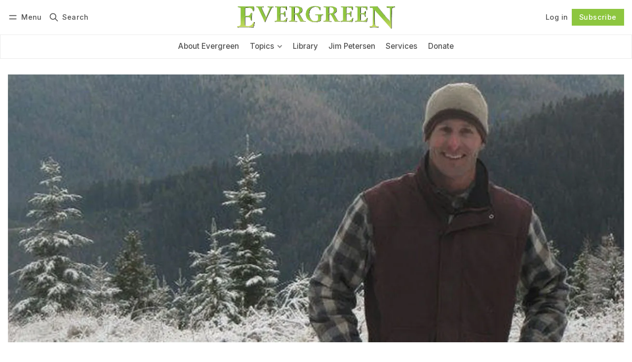

--- FILE ---
content_type: text/html; charset=utf-8
request_url: https://evergreenmagazine.com/idahos-forest-families-mac-lefebvre/
body_size: 17874
content:
<!DOCTYPE html>
<html lang="en" data-color-scheme="light">
  <head>
    <meta charset="utf-8">
    <meta http-equiv="X-UA-Compatible" content="IE=edge">

    <title>IDAHO&#x27;S FOREST FAMILIES: MAC LEFEBVRE</title>

    <meta name="HandheldFriendly" content="True">
    <meta name="viewport" content="width=device-width, initial-scale=1.0">
    
    <meta name="theme-color" content="#8dc63f">


    <link rel="preload" href="https://evergreenmagazine.com/assets/dist/app.min.js?v=a0a9eda062" as="script">
    <link rel="preload" href="https://evergreenmagazine.com/assets/dist/app.min.css?v=a0a9eda062" as="style">

        <link rel="preconnect" href="https://fonts.googleapis.com">
    <link rel="preconnect" href="https://fonts.gstatic.com" crossorigin>









    <link rel="preload stylesheet" href="https://fonts.googleapis.com/css2?family=Inter:wght@300;400;500;600;700;800&family=Playfair+Display:ital,wght@0,600;0,700;0,800;0,900;1,600;1,700;1,800;1,900&display=swap" 
          as="style" onload="this.onload=null;this.rel='stylesheet'" crossorigin>
    <style>
      body { --font-body: 'Inter', sans-serif; --font-headings: 'Playfair Display', serif; }
      body h1, body h2, body h3 { font-weight: var(--font-weight-extra-bold); }
    </style>




    <script async defer src="https://evergreenmagazine.com/assets/dist/app.min.js?v=a0a9eda062"></script>

    <link rel="stylesheet" type="text/css" href="https://evergreenmagazine.com/assets/dist/app.min.css?v=a0a9eda062">

    <style>
  :root {
    --global-max-width: 1400px; /* site max width */
    --global-content-width: 750px; /* post-content-width */
    --global-wide-width: 1200px; /* site max width */
    --global-radius: 0px; /* default radius */
    --global-gallery-gap: 1em; /* Image gallery distance between images */
    --global-hyphens: none; /* none/auto */
    --global-header-height: 92px;
    --global-theme-notifications: visible; /* visible/hidden */
    --global-progress-bar: visible; /* visible/hidden */
    --global-content-preview-fading: 0%; /* 50%-100% for fading effect */
    --global-scroll-behavior: smooth;
  }
</style>

<script>
  let preferredTheme = localStorage.getItem('PREFERRED_COLOR_SCHEME') || `light`;
  document.documentElement.setAttribute('data-color-scheme', preferredTheme);
  
  // Global values needed
  const themeGlobal = {
    currentPage: parseInt(''),
    nextPage: parseInt(''),
    nextPageLink: '',
    maxPages: parseInt(''), 
    lastPage: `` === `` ? true : false,
    postsPerPage: parseInt('12'),
    scrollPos: 0,
    imageLightbox: false
  }

  // Calculate contrast & HSL value;
  function getBrandColorInfo(hexcolor) {
    // get contrast
    if (hexcolor.slice(0, 1) === '#') { hexcolor = hexcolor.slice(1); }
    if (hexcolor.length === 3) { hexcolor = hexcolor.split('').map(function (hex) { return hex + hex;}).join(''); }
    let r = parseInt(hexcolor.substr(0,2),16), g = parseInt(hexcolor.substr(2,2),16), b = parseInt(hexcolor.substr(4,2),16);
    let yiq = ((r * 299) + (g * 587) + (b * 114)) / 1000;
    const colorContrast = (yiq >= 128) ? '#000' : '#fff';

    //get HSL
    r /= 255, g /= 255, b /= 255;
    const max = Math.max(r, g, b), min = Math.min(r, g, b);
    let h, s, l = (max + min)  /  2;  
    if ( max == min ) { h = s = 0; } else {
      let d = max - min;
      s = l > 0.5 ? d / (2 - max - min) : d / (max + min);
      switch(max){
        case r: h = (g - b) / d + (g < b ? 6 : 0); break;
        case g: h = (b - r) / d + 2; break;
        case b: h = (r - g) / d + 4; break;
      }
      h /= 6;
    }
    const colorHSL = [Math.round(h * 360), Math.round(s * 100), Math.round(l * 100)];

    // return
    return { colorContrast, colorHSL }
  };

  const brandColor = getBrandColorInfo("#8dc63f");
  let style = document.createElement('style');
  style.innerHTML = `:root { 
    --color-brand-contrast: ${brandColor.colorContrast}; 
    --color-brand-h: ${brandColor.colorHSL[0]};
    --color-brand-s: ${brandColor.colorHSL[1]}%;
    --color-brand-l: ${brandColor.colorHSL[2]}%;
    --color-brand-hsl: ${brandColor.colorHSL[0]} ${brandColor.colorHSL[1]}% ${brandColor.colorHSL[2]}%;
  }`
  document.getElementsByTagName('head')[0].appendChild(style);
</script>

    
    
     

    <meta name="description" content="&quot;At the end of the day, your workforce and your reputation for doing exactly what you say you will do are the only assets you have.” Mac Lefebvre">
    <link rel="icon" href="https://evergreenmagazine.com/content/images/size/w256h256/2024/01/evergreen-icon-120x120.png" type="image/png">
    <link rel="canonical" href="https://evergreenmagazine.com/idahos-forest-families-mac-lefebvre/">
    <meta name="referrer" content="no-referrer-when-downgrade">
    
    <meta property="og:site_name" content="Evergreen Magazine">
    <meta property="og:type" content="article">
    <meta property="og:title" content="IDAHO&#x27;S FOREST FAMILIES: MAC LEFEBVRE">
    <meta property="og:description" content="&quot;At the end of the day, your workforce and your reputation for doing exactly what you say you will do are the only assets you have.” Mac Lefebvre">
    <meta property="og:url" content="https://evergreenmagazine.com/idahos-forest-families-mac-lefebvre/">
    <meta property="og:image" content="https://evergreenmagazine.com/content/images/size/w1200/2023/11/Mac1.jpg">
    <meta property="article:published_time" content="2017-01-27T00:00:00.000Z">
    <meta property="article:modified_time" content="2023-11-11T02:11:08.000Z">
    <meta property="article:tag" content="Interviews">
    <meta property="article:tag" content="Land And Timber">
    
    <meta name="twitter:card" content="summary_large_image">
    <meta name="twitter:title" content="IDAHO&#x27;S FOREST FAMILIES: MAC LEFEBVRE">
    <meta name="twitter:description" content="&quot;At the end of the day, your workforce and your reputation for doing exactly what you say you will do are the only assets you have.” Mac Lefebvre">
    <meta name="twitter:url" content="https://evergreenmagazine.com/idahos-forest-families-mac-lefebvre/">
    <meta name="twitter:image" content="https://evergreenmagazine.com/content/images/size/w1200/2023/11/Mac1.jpg">
    <meta name="twitter:label1" content="Written by">
    <meta name="twitter:data1" content="Jim Petersen">
    <meta name="twitter:label2" content="Filed under">
    <meta name="twitter:data2" content="Interviews, Land And Timber">
    <meta property="og:image:width" content="1200">
    <meta property="og:image:height" content="522">
    
    <script type="application/ld+json">
{
    "@context": "https://schema.org",
    "@type": "Article",
    "publisher": {
        "@type": "Organization",
        "name": "Evergreen Magazine",
        "url": "https://evergreenmagazine.com/",
        "logo": {
            "@type": "ImageObject",
            "url": "https://evergreenmagazine.com/content/images/2024/04/evergreen-magazine-logo.png"
        }
    },
    "author": {
        "@type": "Person",
        "name": "Jim Petersen",
        "image": {
            "@type": "ImageObject",
            "url": "https://evergreenmagazine.com/content/images/2024/01/jim-petersen.webp",
            "width": 350,
            "height": 350
        },
        "url": "https://evergreenmagazine.com/author/jim-petersen/",
        "sameAs": []
    },
    "headline": "IDAHO&#x27;S FOREST FAMILIES: MAC LEFEBVRE",
    "url": "https://evergreenmagazine.com/idahos-forest-families-mac-lefebvre/",
    "datePublished": "2017-01-27T00:00:00.000Z",
    "dateModified": "2023-11-11T02:11:08.000Z",
    "image": {
        "@type": "ImageObject",
        "url": "https://evergreenmagazine.com/content/images/size/w1200/2023/11/Mac1.jpg",
        "width": 1200,
        "height": 522
    },
    "keywords": "Interviews, Land And Timber",
    "description": "A GREAT TIME TO BE A FORESTER\n\n“Logging and saw-milling are small mostly family-owned businesses. We all know one another professionally, and many of us are personal friends. We live in small rural communities. Our wives socialize and our kids play together. At the end of the day, your workforce and your reputation for doing exactly what you say you will do are the only assets you have.”\n\nMac Lefebvre, Log Buyer and Forester Idaho Forest Group Grangeville, Idaho\n\nMost every business in Grangevil",
    "mainEntityOfPage": "https://evergreenmagazine.com/idahos-forest-families-mac-lefebvre/"
}
    </script>

    <meta name="generator" content="Ghost 6.14">
    <link rel="alternate" type="application/rss+xml" title="Evergreen Magazine" href="https://evergreenmagazine.com/latest/rss/">
    <script defer src="https://cdn.jsdelivr.net/ghost/portal@~2.57/umd/portal.min.js" data-i18n="true" data-ghost="https://evergreenmagazine.com/" data-key="8b109923fdcae81a49da139a80" data-api="https://evergreenmagazine.ghost.io/ghost/api/content/" data-locale="en" crossorigin="anonymous"></script><style id="gh-members-styles">.gh-post-upgrade-cta-content,
.gh-post-upgrade-cta {
    display: flex;
    flex-direction: column;
    align-items: center;
    font-family: -apple-system, BlinkMacSystemFont, 'Segoe UI', Roboto, Oxygen, Ubuntu, Cantarell, 'Open Sans', 'Helvetica Neue', sans-serif;
    text-align: center;
    width: 100%;
    color: #ffffff;
    font-size: 16px;
}

.gh-post-upgrade-cta-content {
    border-radius: 8px;
    padding: 40px 4vw;
}

.gh-post-upgrade-cta h2 {
    color: #ffffff;
    font-size: 28px;
    letter-spacing: -0.2px;
    margin: 0;
    padding: 0;
}

.gh-post-upgrade-cta p {
    margin: 20px 0 0;
    padding: 0;
}

.gh-post-upgrade-cta small {
    font-size: 16px;
    letter-spacing: -0.2px;
}

.gh-post-upgrade-cta a {
    color: #ffffff;
    cursor: pointer;
    font-weight: 500;
    box-shadow: none;
    text-decoration: underline;
}

.gh-post-upgrade-cta a:hover {
    color: #ffffff;
    opacity: 0.8;
    box-shadow: none;
    text-decoration: underline;
}

.gh-post-upgrade-cta a.gh-btn {
    display: block;
    background: #ffffff;
    text-decoration: none;
    margin: 28px 0 0;
    padding: 8px 18px;
    border-radius: 4px;
    font-size: 16px;
    font-weight: 600;
}

.gh-post-upgrade-cta a.gh-btn:hover {
    opacity: 0.92;
}</style><script async src="https://js.stripe.com/v3/"></script>
    <script defer src="https://cdn.jsdelivr.net/ghost/sodo-search@~1.8/umd/sodo-search.min.js" data-key="8b109923fdcae81a49da139a80" data-styles="https://cdn.jsdelivr.net/ghost/sodo-search@~1.8/umd/main.css" data-sodo-search="https://evergreenmagazine.ghost.io/" data-locale="en" crossorigin="anonymous"></script>
    
    <link href="https://evergreenmagazine.com/webmentions/receive/" rel="webmention">
    <script defer src="/public/cards.min.js?v=a0a9eda062"></script>
    <link rel="stylesheet" type="text/css" href="/public/cards.min.css?v=a0a9eda062">
    <script defer src="/public/comment-counts.min.js?v=a0a9eda062" data-ghost-comments-counts-api="https://evergreenmagazine.com/members/api/comments/counts/"></script>
    <script defer src="/public/member-attribution.min.js?v=a0a9eda062"></script>
    <script defer src="/public/ghost-stats.min.js?v=a0a9eda062" data-stringify-payload="false" data-datasource="analytics_events" data-storage="localStorage" data-host="https://evergreenmagazine.com/.ghost/analytics/api/v1/page_hit"  tb_site_uuid="52bb055e-bd84-4920-88d4-a98db94cd0c8" tb_post_uuid="ad1b269e-e468-4ecf-9deb-73c908d6f5ff" tb_post_type="post" tb_member_uuid="undefined" tb_member_status="undefined"></script><style>:root {--ghost-accent-color: #8dc63f;}</style>
  </head>
  <body class="post-template tag-interviews tag-land-and-timber "  data-excerpts="true">
    <div class="progress-bar"></div>

      <header class="header js-header" data-logo="center" data-style="sticky">
  <div class="container wrapper flex items-center header__container">
    <div class="header__more">
      <button class="btn header__menu-toggle js-menu-toggle" title="Menu" aria-label="Menu">
        <i class="icon icon-menu">
  <svg xmlns="http://www.w3.org/2000/svg" class="icon icon-tabler icon-tabler-menu" width="24" height="24" viewBox="0 0 24 24" stroke-width="2" stroke="currentColor" fill="none" stroke-linecap="round" stroke-linejoin="round">
  <path stroke="none" d="M0 0h24v24H0z" fill="none"></path>
  <path d="M4 8l16 0"></path>
  <path d="M4 16l16 0"></path>
</svg>
</i>        <i class="icon icon-x">
  <svg xmlns="http://www.w3.org/2000/svg" class="icon icon-tabler icon-tabler-x" width="24" height="24" viewBox="0 0 24 24" stroke-width="1.5" stroke="currentColor" fill="none" stroke-linecap="round" stroke-linejoin="round">
  <path stroke="none" d="M0 0h24v24H0z" fill="none"/>
  <line x1="18" y1="6" x2="6" y2="18" />
  <line x1="6" y1="6" x2="18" y2="18" />
</svg>
</i>        <span>Menu</span>
      </button>

      <button class="btn header__search-toggle" data-ghost-search title="Search" aria-label="Search">
        <i class="icon icon-search">
  <svg xmlns="http://www.w3.org/2000/svg" class="icon icon-tabler icon-tabler-search" width="24" height="24" viewBox="0 0 24 24" stroke-width="2" stroke="currentColor" fill="none" stroke-linecap="round" stroke-linejoin="round">
  <path stroke="none" d="M0 0h24v24H0z" fill="none"/>
  <circle cx="10" cy="10" r="7" />
  <line x1="21" y1="21" x2="15" y2="15" />
</svg>



</i>        <span>Search</span>
      </button>
    </div>

    <div class="header__brand">
<a href="https://evergreenmagazine.com">          <picture class="default-logo">
  <source 
    sizes="(max-width: 800px) 200px, 320px"
    
    
    srcset="/content/images/size/w300/format/webp/2024/04/evergreen-magazine-logo.png 300w, /content/images/size/w600/format/webp/2024/04/evergreen-magazine-logo.png 600w"
    type="image/webp"
  >
  <img class="header__logo"
    sizes="(max-width: 800px) 200px, 320px"
    
    data-srcset="/content/images/size/w300/2024/04/evergreen-magazine-logo.png 300w, /content/images/size/w600/2024/04/evergreen-magazine-logo.png 600w"
    srcset="/content/images/size/w30/2024/04/evergreen-magazine-logo.png 30w"
    data-src="/content/images/size/w100/2024/04/evergreen-magazine-logo.png"
    src="/content/images/size/w30/2024/04/evergreen-magazine-logo.png"
    alt="Evergreen Magazine"
    loading="eager"
  >
</picture></a>    </div>

    <div class="header__actions">
          <a href="/signin/" class="btn signin-link radius" data-portal="signin">Log in</a>
          <a href="/signup/" class="btn signup-link btn--brand radius" data-portal="signup">Subscribe</a>
        

      <div class="member-menu js-member-menu">
      <a href="/signup/" data-portal="signup" class="signup-link">
        <i class="icon icon-arrow-up-right icon--sm">
  <svg xmlns="http://www.w3.org/2000/svg" class="icon icon-tabler icon-tabler-arrow-up-right" width="24" height="24" viewBox="0 0 24 24" stroke-width="2" stroke="currentColor" fill="none" stroke-linecap="round" stroke-linejoin="round">
  <path stroke="none" d="M0 0h24v24H0z" fill="none"/>
  <line x1="17" y1="7" x2="7" y2="17" />
  <polyline points="8 7 17 7 17 16" />
</svg>



</i>Sign up
      </a>

      <a href="/signin/" data-portal="signin" class="signin-link">
        <i class="icon icon-login icon--sm">
  <svg xmlns="http://www.w3.org/2000/svg" width="24" height="24" viewBox="0 0 24 24" fill="none" stroke="currentColor" stroke-width="2" stroke-linecap="round" stroke-linejoin="round" class="feather feather-log-in">
  <path d="M15 3h4a2 2 0 0 1 2 2v14a2 2 0 0 1-2 2h-4"></path>
  <polyline points="10 17 15 12 10 7"></polyline>
  <line x1="15" y1="12" x2="3" y2="12"></line>
</svg>
</i>Sign in
      </a>
</div>    </div>
  </div>
</header>

<div class="header-menu">
  <div class="container wrapper flex">

    <nav class="header-menu-nav">
      <ul class="nav">
    <li class="nav-about-evergreen" 
      data-label="About Evergreen" data-length="15">
      <a href="https://evergreenmagazine.com/about-evergreen/">
        <span>About Evergreen</span>
      </a>
    </li>
    <li class="nav-topics" 
      data-label="Topics" data-length="6">
      <a href="https://evergreenmagazine.com/tags/">
        <span>Topics</span>
      </a>
    </li>
    <li class="nav-anchor-forests is-subitem" 
      data-label="- Anchor Forests" data-length="16">
      <a href="https://evergreenmagazine.com/anchor-forests/">
        <span>- Anchor Forests</span>
      </a>
    </li>
    <li class="nav-collaboration is-subitem" 
      data-label="- Collaboration" data-length="15">
      <a href="https://evergreenmagazine.com/collaboration/">
        <span>- Collaboration</span>
      </a>
    </li>
    <li class="nav-counties-on-fire is-subitem" 
      data-label="- Counties On Fire" data-length="18">
      <a href="https://evergreenmagazine.com/counties-on-fire/">
        <span>- Counties On Fire</span>
      </a>
    </li>
    <li class="nav-fia is-subitem" 
      data-label="- FIA" data-length="5">
      <a href="https://evergreenmagazine.com/fia/">
        <span>- FIA</span>
      </a>
    </li>
    <li class="nav-first-put-out-the-fire is-subitem" 
      data-label="- First Put Out The Fire" data-length="24">
      <a href="https://evergreenmagazine.com/first-put-out-the-fire/">
        <span>- First Put Out The Fire</span>
      </a>
    </li>
    <li class="nav-grace-and-dirt is-subitem" 
      data-label="- Grace And Dirt" data-length="16">
      <a href="https://evergreenmagazine.com/grace-and-dirt/">
        <span>- Grace And Dirt</span>
      </a>
    </li>
    <li class="nav-the-state-of-our-forests is-subitem" 
      data-label="- The State Of Our Forests" data-length="26">
      <a href="https://evergreenmagazine.com/the-state-of-our-forests/">
        <span>- The State Of Our Forests</span>
      </a>
    </li>
    <li class="nav-womens-work is-subitem" 
      data-label="- Women&#x27;s Work" data-length="14">
      <a href="https://evergreenmagazine.com/womens-work/">
        <span>- Women&#x27;s Work</span>
      </a>
    </li>
    <li class="nav-library" 
      data-label="Library" data-length="7">
      <a href="https://evergreenmagazine.com/tag/library/">
        <span>Library</span>
      </a>
    </li>
    <li class="nav-jim-petersen" 
      data-label="Jim Petersen" data-length="12">
      <a href="https://evergreenmagazine.com/author/jim-petersen/">
        <span>Jim Petersen</span>
      </a>
    </li>
    <li class="nav-services" 
      data-label="Services" data-length="8">
      <a href="https://evergreenmagazine.com/services/">
        <span>Services</span>
      </a>
    </li>
    <li class="nav-donate" 
      data-label="Donate" data-length="6">
      <a href="https://evergreenmagazine.com/donate-now/">
        <span>Donate</span>
      </a>
    </li>
</ul>
    </nav>

  </div>
</div>



      <div class="menu js-menu">
  <div class="container wrapper">
    <div class="menu__content">
      <nav class="menu__navigation">
        <ul class="nav">
    <li class="nav-about-evergreen" 
      data-label="About Evergreen" data-length="15">
      <a href="https://evergreenmagazine.com/about-evergreen/">
        <span>About Evergreen</span>
      </a>
    </li>
    <li class="nav-topics" 
      data-label="Topics" data-length="6">
      <a href="https://evergreenmagazine.com/tags/">
        <span>Topics</span>
      </a>
    </li>
    <li class="nav-anchor-forests is-subitem" 
      data-label="- Anchor Forests" data-length="16">
      <a href="https://evergreenmagazine.com/anchor-forests/">
        <span>- Anchor Forests</span>
      </a>
    </li>
    <li class="nav-collaboration is-subitem" 
      data-label="- Collaboration" data-length="15">
      <a href="https://evergreenmagazine.com/collaboration/">
        <span>- Collaboration</span>
      </a>
    </li>
    <li class="nav-counties-on-fire is-subitem" 
      data-label="- Counties On Fire" data-length="18">
      <a href="https://evergreenmagazine.com/counties-on-fire/">
        <span>- Counties On Fire</span>
      </a>
    </li>
    <li class="nav-fia is-subitem" 
      data-label="- FIA" data-length="5">
      <a href="https://evergreenmagazine.com/fia/">
        <span>- FIA</span>
      </a>
    </li>
    <li class="nav-first-put-out-the-fire is-subitem" 
      data-label="- First Put Out The Fire" data-length="24">
      <a href="https://evergreenmagazine.com/first-put-out-the-fire/">
        <span>- First Put Out The Fire</span>
      </a>
    </li>
    <li class="nav-grace-and-dirt is-subitem" 
      data-label="- Grace And Dirt" data-length="16">
      <a href="https://evergreenmagazine.com/grace-and-dirt/">
        <span>- Grace And Dirt</span>
      </a>
    </li>
    <li class="nav-the-state-of-our-forests is-subitem" 
      data-label="- The State Of Our Forests" data-length="26">
      <a href="https://evergreenmagazine.com/the-state-of-our-forests/">
        <span>- The State Of Our Forests</span>
      </a>
    </li>
    <li class="nav-womens-work is-subitem" 
      data-label="- Women&#x27;s Work" data-length="14">
      <a href="https://evergreenmagazine.com/womens-work/">
        <span>- Women&#x27;s Work</span>
      </a>
    </li>
    <li class="nav-library" 
      data-label="Library" data-length="7">
      <a href="https://evergreenmagazine.com/tag/library/">
        <span>Library</span>
      </a>
    </li>
    <li class="nav-jim-petersen" 
      data-label="Jim Petersen" data-length="12">
      <a href="https://evergreenmagazine.com/author/jim-petersen/">
        <span>Jim Petersen</span>
      </a>
    </li>
    <li class="nav-services" 
      data-label="Services" data-length="8">
      <a href="https://evergreenmagazine.com/services/">
        <span>Services</span>
      </a>
    </li>
    <li class="nav-donate" 
      data-label="Donate" data-length="6">
      <a href="https://evergreenmagazine.com/donate-now/">
        <span>Donate</span>
      </a>
    </li>
</ul>

          <ul class="nav secondary submenu">
    <li class="nav-subscribe" 
      data-label="Subscribe" data-length="9">
      <a href="#/portal/signup/">
        <span>Subscribe</span>
      </a>
    </li>
    <li class="nav-magazine-archive" 
      data-label="Magazine Archive" data-length="16">
      <a href="https://evergreenmagazine.com/magazine-archive/">
        <span>Magazine Archive</span>
      </a>
    </li>
    <li class="nav-contact-evergreen" 
      data-label="Contact Evergreen" data-length="17">
      <a href="https://evergreenmagazine.com/contact/">
        <span>Contact Evergreen</span>
      </a>
    </li>
    <li class="nav-terms-and-conditions" 
      data-label="Terms And Conditions" data-length="20">
      <a href="https://evergreenmagazine.com/terms-and-conditions/">
        <span>Terms And Conditions</span>
      </a>
    </li>
</ul>
      </nav>

      <div class="menu__posts">
        <span class="menu__posts-title">Latest</span>
            <article class="post-card has-img horizontal js-post-card">

  <div class="post-card__content flex flex-col ">
      <a class="post-tag mr-sm tag-grace-and-dirt" href="/tag/grace-and-dirt/" aria-label="Grace And Dirt"
         style="--color-accent: #88e0e7"
      >Grace And Dirt</a>

      <h2 class="post-card__title"><a href="https://evergreenmagazine.com/midweek-musings-stay-curious/">Midweek Musings...Stay curious!</a></h2>
    
    <p class="post-card__excerpt opacity-080">
      Curiosity, Connecting the Dots, and the Work of Stewardship

I have written several articles that touch on the value of
    </p>

    <div class="post-info">
  <ul class="post-info__avatars">
        <li class="author-avatar has-image">
          <a href="/author/julia-petersen/" title="Julia Petersen" aria-label="Julia Petersen">
              <picture class="">
  <source 
    sizes="60px"
    data-sizes="auto"
    srcset="https://www.gravatar.com/avatar/843890004a932f891200a736edaf6d31?s&#x3D;250&amp;r&#x3D;x&amp;d&#x3D;mp 30w"
    data-srcset="https://www.gravatar.com/avatar/843890004a932f891200a736edaf6d31?s&#x3D;250&amp;r&#x3D;x&amp;d&#x3D;mp 30w, https://www.gravatar.com/avatar/843890004a932f891200a736edaf6d31?s&#x3D;250&amp;r&#x3D;x&amp;d&#x3D;mp 100w"
    type="image/webp"
  >
  <img class="lazyload"
    sizes="60px"
    data-sizes="auto"
    data-srcset="https://www.gravatar.com/avatar/843890004a932f891200a736edaf6d31?s&#x3D;250&amp;r&#x3D;x&amp;d&#x3D;mp 30w, https://www.gravatar.com/avatar/843890004a932f891200a736edaf6d31?s&#x3D;250&amp;r&#x3D;x&amp;d&#x3D;mp 100w"
    srcset="https://www.gravatar.com/avatar/843890004a932f891200a736edaf6d31?s&#x3D;250&amp;r&#x3D;x&amp;d&#x3D;mp 30w"
    data-src="https://www.gravatar.com/avatar/843890004a932f891200a736edaf6d31?s&#x3D;250&amp;r&#x3D;x&amp;d&#x3D;mp"
    src="https://www.gravatar.com/avatar/843890004a932f891200a736edaf6d31?s&#x3D;250&amp;r&#x3D;x&amp;d&#x3D;mp"
    alt="Julia Petersen"
    
  >
</picture>          </a>
        </li>
  </ul>
  
    <span class="post-info__authors"><a href="/author/julia-petersen/">Julia Petersen</a></span>
  
  <time datetime="2026-01-22">Jan 22, 2026</time> 
</div>  </div>
</article>            <article class="post-card has-img horizontal js-post-card">

  <div class="post-card__content flex flex-col ">

      <h2 class="post-card__title"><a href="https://evergreenmagazine.com/last-call-2/">Turning The Page</a></h2>
    
    <p class="post-card__excerpt opacity-080">
      We will keep our Leadership Drive open for one more week.

We invite you to support Evergreen’s independent work.
    </p>

    <div class="post-info">
  <ul class="post-info__avatars">
        <li class="author-avatar has-image">
          <a href="/author/julia-petersen/" title="Julia Petersen" aria-label="Julia Petersen">
              <picture class="">
  <source 
    sizes="60px"
    data-sizes="auto"
    srcset="https://www.gravatar.com/avatar/843890004a932f891200a736edaf6d31?s&#x3D;250&amp;r&#x3D;x&amp;d&#x3D;mp 30w"
    data-srcset="https://www.gravatar.com/avatar/843890004a932f891200a736edaf6d31?s&#x3D;250&amp;r&#x3D;x&amp;d&#x3D;mp 30w, https://www.gravatar.com/avatar/843890004a932f891200a736edaf6d31?s&#x3D;250&amp;r&#x3D;x&amp;d&#x3D;mp 100w"
    type="image/webp"
  >
  <img class="lazyload"
    sizes="60px"
    data-sizes="auto"
    data-srcset="https://www.gravatar.com/avatar/843890004a932f891200a736edaf6d31?s&#x3D;250&amp;r&#x3D;x&amp;d&#x3D;mp 30w, https://www.gravatar.com/avatar/843890004a932f891200a736edaf6d31?s&#x3D;250&amp;r&#x3D;x&amp;d&#x3D;mp 100w"
    srcset="https://www.gravatar.com/avatar/843890004a932f891200a736edaf6d31?s&#x3D;250&amp;r&#x3D;x&amp;d&#x3D;mp 30w"
    data-src="https://www.gravatar.com/avatar/843890004a932f891200a736edaf6d31?s&#x3D;250&amp;r&#x3D;x&amp;d&#x3D;mp"
    src="https://www.gravatar.com/avatar/843890004a932f891200a736edaf6d31?s&#x3D;250&amp;r&#x3D;x&amp;d&#x3D;mp"
    alt="Julia Petersen"
    
  >
</picture>          </a>
        </li>
  </ul>
  
    <span class="post-info__authors"><a href="/author/julia-petersen/">Julia Petersen</a></span>
  
  <time datetime="2026-01-20">Jan 20, 2026</time> 
</div>  </div>
</article>            <article class="post-card has-img horizontal js-post-card">

  <div class="post-card__content flex flex-col ">

      <h2 class="post-card__title"><a href="https://evergreenmagazine.com/pesky-facts-can-be-so-troublesome-at-times/">Pesky Facts Can Be So Troublesome at Times...</a></h2>
    
    <p class="post-card__excerpt opacity-080">
      We recently came across a spirited exchange between two people we do not know—but wish we did.

The debate
    </p>

    <div class="post-info">
  <ul class="post-info__avatars">
        <li class="author-avatar has-image">
          <a href="/author/jim-petersen/" title="Jim Petersen" aria-label="Jim Petersen">
              <picture class="">
  <source 
    sizes="60px"
    data-sizes="auto"
    srcset="/content/images/size/w30/2024/01/jim-petersen.webp 30w"
    data-srcset="/content/images/size/w30/format/webp/2024/01/jim-petersen.webp 30w, /content/images/size/w100/format/webp/2024/01/jim-petersen.webp 100w"
    type="image/webp"
  >
  <img class="lazyload"
    sizes="60px"
    data-sizes="auto"
    data-srcset="/content/images/size/w30/2024/01/jim-petersen.webp 30w, /content/images/size/w100/2024/01/jim-petersen.webp 100w"
    srcset="/content/images/size/w30/2024/01/jim-petersen.webp 30w"
    data-src="/content/images/size/w100/2024/01/jim-petersen.webp"
    src="/content/images/size/w30/2024/01/jim-petersen.webp"
    alt="Jim Petersen"
    
  >
</picture>          </a>
        </li>
  </ul>
  
    <span class="post-info__authors"><a href="/author/jim-petersen/">Jim Petersen</a></span>
  
  <time datetime="2026-01-16">Jan 16, 2026</time> 
</div>  </div>
</article>      </div>
    </div>
  </div>

  <div class="w-100 mt border-top">
    <div class="menu__actions">
          <a href="/signin/" data-portal="signin" class="btn signin-link radius">
            Log in
          </a>
          <a href="/signup/" data-portal="signup" class="btn signup-link btn--brand radius">
            Subscribe
          </a>

      <span class="flex-1"></span>

      <div class="social-links items-center mb">
        <span class="fw-600 mr-sm">Follow</span>
        

<a href="https://evergreenmagazine.com/latest/rss" class="rss" aria-label="RSS"><i class="icon icon-rss icon--sm">
  <svg xmlns="http://www.w3.org/2000/svg" class="icon icon-tabler icon-tabler-rss" width="24" height="24" viewBox="0 0 24 24" stroke-width="2" stroke="currentColor" fill="none" stroke-linecap="round" stroke-linejoin="round">
  <path stroke="none" d="M0 0h24v24H0z" fill="none"/>
  <circle cx="5" cy="19" r="1" />
  <path d="M4 4a16 16 0 0 1 16 16" />
  <path d="M4 11a9 9 0 0 1 9 9" />
</svg>



</i><span>RSS</span></a>









      </div>
    </div>
  </div>
</div>
    <main class="main flex-1">
      
  <div class="container wrapper">
        <div class="post-hero is-post full-width" 
    data-feature-image="true">

      <div class="post-hero__media">
        <figure class="post-hero__figure">
          <picture class="">
  <source 
    sizes="(max-width: 400px) 280px, 580px"
    data-sizes="auto"
    srcset="/content/images/size/w30/2023/11/Mac1.jpg 30w"
    data-srcset="/content/images/size/w300/format/webp/2023/11/Mac1.jpg 300w, /content/images/size/w600/format/webp/2023/11/Mac1.jpg 600w, /content/images/size/w1000/format/webp/2023/11/Mac1.jpg 1000w, /content/images/size/w2000/format/webp/2023/11/Mac1.jpg 2000w"
    type="image/webp"
  >
  <img class="lazyload post-hero__img"
    sizes="(max-width: 400px) 280px, 580px"
    data-sizes="auto"
    data-srcset="/content/images/size/w300/2023/11/Mac1.jpg 300w, /content/images/size/w600/2023/11/Mac1.jpg 600w, /content/images/size/w1000/2023/11/Mac1.jpg 1000w, /content/images/size/w2000/2023/11/Mac1.jpg 2000w"
    srcset="/content/images/size/w30/2023/11/Mac1.jpg 30w"
    data-src="/content/images/size/w100/2023/11/Mac1.jpg"
    src="/content/images/size/w30/2023/11/Mac1.jpg"
    alt="IDAHO&#x27;S FOREST FAMILIES: MAC LEFEBVRE"
    
  >
</picture>          
        </figure>
      </div>

  </div>

      <div class="mb-lg wrapper-wide m-0-auto">
        <div class="row">
          <div class="col-xs-12 col-lg-8">
                  <div class="post-hero__content flex flex-col">
        <a class="post-tag mr-sm tag-interviews" href="/tag/interviews/" aria-label="Interviews"
           style="--color-accent: #d1abf7"
        >Interviews</a>

      <h1 class="post-hero__title">IDAHO&#x27;S FOREST FAMILIES: MAC LEFEBVRE</h1>
    
    </div>
              <div class="post-date-share">
  <time datetime="2017-01-27">
    <span>January 27, 2017</span>
  </time>

    <span class="post-readtime">6 min read</span>
  
    <a class="post-comment-count" href="#comments">
      <i class="icon icon-comment icon--sm">
  <svg xmlns="http://www.w3.org/2000/svg" class="icon icon-tabler icon-tabler-message-circle-2" width="24" height="24" viewBox="0 0 24 24" stroke-width="2" stroke="currentColor" fill="none" stroke-linecap="round" stroke-linejoin="round">
   <path stroke="none" d="M0 0h24v24H0z" fill="none"></path>
   <path d="M3 20l1.3 -3.9a9 8 0 1 1 3.4 2.9l-4.7 1"></path>
</svg>
</i>      <script
    data-ghost-comment-count="654ee2bcd9679a0001ccc43d"
    data-ghost-comment-count-empty="0"
    data-ghost-comment-count-singular=""
    data-ghost-comment-count-plural=""
    data-ghost-comment-count-tag="span"
    data-ghost-comment-count-class-name=""
    data-ghost-comment-count-autowrap="true"
>
</script>
    </a>

  <span class="spacing"></span>

  <button class="share-toggle" onclick="this.classList.toggle('is-active')">
    <span>Share</span>
    <i class="icon icon-chevron-down">
  <svg xmlns="http://www.w3.org/2000/svg" class="icon icon-tabler icon-tabler-chevron-down" width="24" height="24" viewBox="0 0 24 24" stroke-width="2" stroke="currentColor" fill="none" stroke-linecap="round" stroke-linejoin="round">
   <path stroke="none" d="M0 0h24v24H0z" fill="none"></path>
   <polyline points="6 9 12 15 18 9"></polyline>
</svg>
</i>  </button>

  <div class="social-share content-width ">
  <a class="social-share__item twitter js-share" target="_blank"
      href="https://twitter.com/share?text=IDAHO'S%20FOREST%20FAMILIES%3A%20MAC%20LEFEBVRE&amp;url=https://evergreenmagazine.com/idahos-forest-families-mac-lefebvre/"
      title="Share on Twitter" aria-label="Share on Twitter">
    <i class="icon icon-twitter-x icon--sm">
  <svg xmlns="http://www.w3.org/2000/svg" class="icon icon-tabler icon-tabler-brand-x" width="24" height="24" viewBox="0 0 24 24" stroke-width="2" stroke="currentColor" fill="none" stroke-linecap="round" stroke-linejoin="round">
  <path stroke="none" d="M0 0h24v24H0z" fill="none"></path>
  <path d="M4 4l11.733 16h4.267l-11.733 -16z"></path>
  <path d="M4 20l6.768 -6.768m2.46 -2.46l6.772 -6.772"></path>
</svg>
</i>    <span>Tweet</span>
  </a>
  <a class="social-share__item facebook js-share" target="_blank"
      href="https://www.facebook.com/sharer.php?u=https://evergreenmagazine.com/idahos-forest-families-mac-lefebvre/"
      title="Share on Facebook" aria-label="Share on Facebook">
    <i class="icon icon-facebook icon--sm filled">
  <svg xmlns="http://www.w3.org/2000/svg" class="icon icon-tabler icon-tabler-brand-facebook" width="24" height="24" viewBox="0 0 24 24" stroke-width="2" stroke="currentColor" fill="none" stroke-linecap="round" stroke-linejoin="round">
  <path stroke="none" d="M0 0h24v24H0z" fill="none"/>
  <path d="M7 10v4h3v7h4v-7h3l1 -4h-4v-2a1 1 0 0 1 1 -1h3v-4h-3a5 5 0 0 0 -5 5v2h-3" />
</svg>



</i>    <span>Share</span>
  </a>
  <a class="social-share__item linkedin js-share" target="_blank"
      href="https://www.linkedin.com/shareArticle?mini=true&url=https://evergreenmagazine.com/idahos-forest-families-mac-lefebvre/&title=IDAHO'S%20FOREST%20FAMILIES%3A%20MAC%20LEFEBVRE&summary=IDAHO'S%20FOREST%20FAMILIES%3A%20MAC%20LEFEBVRE"
      title="Share on Linkedin" aria-label="Share on Linkedin">
    <i class="icon icon-linkedin icon--sm filled">
  <svg xmlns="http://www.w3.org/2000/svg" width="24" height="24" viewBox="0 0 24 24" fill="none" stroke="currentColor" stroke-width="2" stroke-linecap="round" stroke-linejoin="round" class="feather feather-linkedin">
  <path d="M16 8a6 6 0 0 1 6 6v7h-4v-7a2 2 0 0 0-2-2 2 2 0 0 0-2 2v7h-4v-7a6 6 0 0 1 6-6z"></path>
  <rect x="2" y="9" width="4" height="12"></rect>
  <circle cx="4" cy="4" r="2"></circle>
</svg>
</i>    <span>Share</span>
  </a>
  <a class="social-share__item mail"
      href="mailto:?subject=IDAHO'S%20FOREST%20FAMILIES%3A%20MAC%20LEFEBVRE&body=https://evergreenmagazine.com/idahos-forest-families-mac-lefebvre/&nbsp;IDAHO'S%20FOREST%20FAMILIES%3A%20MAC%20LEFEBVRE"
      title="Share by email" aria-label="Share by email">
    <i class="icon icon-mail icon--sm">
  <svg xmlns="http://www.w3.org/2000/svg" class="icon icon-tabler icon-tabler-mail" width="24" height="24" viewBox="0 0 24 24" stroke-width="1.5" stroke="currentColor" fill="none" stroke-linecap="round" stroke-linejoin="round">
  <path stroke="none" d="M0 0h24v24H0z" fill="none"/>
  <rect x="3" y="5" width="18" height="14" rx="2" />
  <polyline points="3 7 12 13 21 7" />
</svg>
</i>    <span>Email</span>
  </a>
  <button class="copy-link copy js-copy-link" data-url="https://evergreenmagazine.com/idahos-forest-families-mac-lefebvre/"
      title="Copy to clipboard" data-label="Copied!" aria-label="Copy to clipboard">
    <i class="icon icon-link icon--sm">
  <svg xmlns="http://www.w3.org/2000/svg" class="icon icon-tabler icon-tabler-link" width="24" height="24" viewBox="0 0 24 24" stroke-width="2" stroke="currentColor" fill="none" stroke-linecap="round" stroke-linejoin="round">
   <path stroke="none" d="M0 0h24v24H0z" fill="none"></path>
   <path d="M9 15l6 -6"></path>
   <path d="M11 6l.463 -.536a5 5 0 0 1 7.071 7.072l-.534 .464"></path>
   <path d="M13 18l-.397 .534a5.068 5.068 0 0 1 -7.127 0a4.972 4.972 0 0 1 0 -7.071l.524 -.463"></path>
</svg>
</i>    <span>Copy</span>
  </button>
</div>

</div>
            <article class="post tag-interviews tag-land-and-timber content post-access-public no-overflow">
              <p><strong>A GREAT TIME TO BE A FORESTER</strong></p><p><em>“Logging and saw-milling are small mostly family-owned businesses. We all know one another professionally, and many of us are personal friends. We live in small rural communities. Our wives socialize and our kids play together. At the end of the day, your workforce and your reputation for doing exactly what you say you will do are the only assets you have.”</em></p><p><em>Mac Lefebvre, Log Buyer and Forester</em> <em>Idaho Forest Group</em> <em>Grangeville, Idaho</em></p><p>Most every business in Grangeville, Idaho belongs to the local Chamber of Commerce, including Home Grown Quilts, the United Methodist Church and the Idaho National Guard. Likewise, the Idaho Forest Group, which is easily the town’s largest employer, though IFG has been loath to leave anyone with the impression that its five state-of-the-art sawmills are more important to the economic fabric of rural Idaho than any other business.</p><p>Small town boy, Mac Lefebvre, a forester who doubles as IFG’s Grangeville log buyer, echoes the company’s sensitivity with a good deal of grace, noting that IFG is the product of the very timely merger of two much smaller companies whose respective owners – Dick Bennett and Marc Brinkmeyer – recognized that their futures hinged on embracing technological advancements in wood processing that many more conservative lumbermen chose not to embrace. It was a daring move given uncertain log supplies and chaotic lumber markets, but it worked.</p><p>“We are part of a magic recipe that you won’t find in too many communities,” Lefebvre explains when asked to describe what makes Grangeville somehow different from many of the West’s remote timber communities.</p><p>“We have people, a town and a mill, all pretty much surrounded by forests,” he says. “Those who live and work here <em>are</em> the glue that holds it all together, and our forests are the engine that drives us forward. There is a vibrancy here that I think all of us feel. It’s a neat mix and a lot of fun for me.”</p><p>“Fun” isn’t a word most foresters would pick to describe their jobs, but Lefebvre sits in a catbird seat few foresters can claim. His closest log buying competitor is in New Meadows, 89 torturous up and down miles to the south. In between lay some of the most productive federal, private and state-owned forests in Idaho.</p><p>“We are blessed here because we have multiple log sources,” Lefebvre says. “Not every mill is so lucky. There are lots of horror stories about mills that were totally dependent on federal timber sources that dried up. Those mills are gone.”</p><p>Lefebvre knows something about what happened in rural Idaho communities when the once stodgy timber industry began to remark itself in the mid-1990s. He had just moved from Kettle Falls, Washington to Cascade, Idaho when the walls caved in on the latter community’s Boise Cascade operation.</p><p>“Boise shut down its Cascade mill just before I arrived,” he recalls. “But we made the move anyway because I wanted to be in Idaho, and Cascade still seemed fairly secure to me because the company still owned about 100,000 acres of very good land between McCall and Cascade. Being a forester, I figured I’d be working on that land base and selling logs on the open market, but then Boise Cascade unexpectedly sold the land to Western Pacific and I was out of a job.”</p><p>With a wife and three kids to feed, clothe and educate, Lefebvre needed a miracle. It came in the form of IFG CEO Scott Atkison, who was then running the Grangeville mill. Needing a good forester who share his passion for excellence in all things, he quickly hired the out-of-work Lefebvre.</p><p>“I could not believe my luck,” Lefebvre recalls. “We did not want to leave Idaho. Although I grew up in Rainier, Oregon, my family roots are around Bonners Ferry, Idaho. We fit here. That’s why I chose the University of Idaho over Oregon State when it came time for me to go off to forestry school. There is no replacing the vastness of Idaho’s forests and wilderness areas. This is home. There are families here that have been here for four or five generations. No one wants to leave.”</p><p>The Grangeville Chamber of Commerce needs to figure out how to bottle Lefebvre’s enthusiasm and the sense of place he brings to the whole discussion about what makes rural communities such special places to live and work.</p><p>“We know there were many more sawmills in the Grangeville area before the Forest Service’s timber sale program collapsed,” Lefebvre explains. ‘All of us feel a great sense of obligation to do everything we can to help strengthen the social fabric of this community. People trust us to do what we say we will do, and we work very hard to honor the social license we’ve been given.”</p><p>Left unsaid is the fact that the nearest communities that provide the same good paying jobs that IFG and its nearly 150 subcontractors provide are Lewiston and Boise, and it is 268 winding miles between those two much larger communities.</p><p>So, yes, remoteness is certainly a factor in the inextricable ties that bind IFG and Grangeville to one another, but logging and sawmilling have been integral pieces of the town’s cultural heritage for so long that it is difficult to tell where culture ends and economic expediency begins.</p><p>“Logging and sawmilling are small mostly family-owned businesses,” Lefebvre explains. “We all know one another professionally, and many of us are personal friends. We live in small rural communities. Our wives socialize and our kids play together. At the end of the day, your workforce and your reputation for doing exactly what you say you will do are the only assets you have.”</p><p>These days, Lefebvre spends most of his time searching for logs for the Grangeville mill. Mainly, he covers the vast southern expanse, purchasing timber from the state, the Nez Perce tribe, the Nez Perce-Clearwater and Boise-Payette national forests, farmers and private forestland owners. The search never ends, and it is a rather unique search because, unlike most log buyers, Lefebvre buys all species – fir, ponderosa pine, lodgepole, spruce, white fir and cedar.</p><p>“Idaho forests are diverse and productive,” he explains. “Our landowners often pursue multiple management objectives involving their desire to create or protect wildlife habitat. They can be pretty picky about when and where they sell their logs, so we strive to provide them with as many choices as possible.”</p><p>Small wonder. The Grangeville mill annually consumes about 118 million board feet log scale. That’s almost 24,000 truckloads – nearly 100 loads per day. There are at least 450 good reasons why Lefebvre must reach his goal.</p><p>“Counting loggers, truckers and employees, we are responsible for the livelihoods of about 450 families in our area,” he says. “But if you add in all of the businesses that count our contractors and employees as their customers in their stores it’s hundreds more. I feel that every day.”</p><p>Although IFG is easily the largest employer in Idaho’s largest county, the kinds of jobs that it and its contactors provide has undergone significant change over the last 20 years. Gone are the days when the heavy lifting was done by strong backs. Machines now do most of the work in the woods and the Grangeville mill. Once thought to be job killers, computer guided harvesting and wood processing systems have created many more jobs than they eliminated.</p><p>“My grandfather logged with horses in northern Idaho,” Lefebvre says. “Today, loggers sit in the cabs of machines and work joy sticks not unlike those found on early video games. In our mill, sawyers sit in front of multiple video screens that are connected to cameras that follow logs from log decks to finished lumber. We don’t need as many people, but we need people with computer skill sets that my grandfather would not have recognized, but would have surely admired.”</p><p>Though largely unseen, the supply chain transformation that has swept over the lumber industry in the last 15 years is stunning in its complexity and reach. You can still find IFG-labeled lumber in retail yards scattered all over Idaho, but most the company’s output goes by truck or rail to major distribution centers – Lowes among them - in Salt Lake and Denver. How unfortunate that most people who work in this byzantine supply chain have never heard of Grangeville, Idaho.</p><p>“We are privileged to work with a lot of wonderful people,” Lefebvre says. “It’s a great time to be a forester, especially if you get to live in a great little place like Grangeville. We can see our future here. It is in the ground and growing.”</p>
            </article>

                <div class="post-tags content-width mb-xl">
      <span>Published in:</span>
      <a href="/tag/interviews/">Interviews</a>, <a href="/tag/land-and-timber/">Land And Timber</a>
    </div>

                <div class="bg-acc">
      <div class="container wrapper">
        <div class="post-comments radius-double p-lg pb-0 flex-1 self-align-start" id="comments">
          <div class="content-width">
            
        <script defer src="https://cdn.jsdelivr.net/ghost/comments-ui@~1.3/umd/comments-ui.min.js" data-locale="en" data-ghost-comments="https://evergreenmagazine.com/" data-api="https://evergreenmagazine.ghost.io/ghost/api/content/" data-admin="https://evergreenmagazine.ghost.io/ghost/" data-key="8b109923fdcae81a49da139a80" data-title="Comments" data-count="true" data-post-id="654ee2bcd9679a0001ccc43d" data-color-scheme="auto" data-avatar-saturation="60" data-accent-color="#8dc63f" data-comments-enabled="all" data-publication="Evergreen Magazine" crossorigin="anonymous"></script>
    
          </div>
        </div>
      </div>
    </div>
          </div>

          <div class="col-xs-12 col-lg-4">
            <aside class="sidebar">
  <div class="sidebar__section post-authors">
  <h2 class="section-title xxs">Author</h2>
  <div class="grid gap-200">
      <div class="author-card author-jim-petersen has-image">

<a class="author-card__media flex flex-cc" href="https://evergreenmagazine.com/author/jim-petersen/">      <picture class="author-card__img z-index-1">
  <source 
    sizes="120px"
    data-sizes="auto"
    srcset="/content/images/size/w30/2024/01/jim-petersen.webp 30w"
    data-srcset="/content/images/size/w100/format/webp/2024/01/jim-petersen.webp 100w, /content/images/size/w300/format/webp/2024/01/jim-petersen.webp 300w"
    type="image/webp"
  >
  <img class="lazyload"
    sizes="120px"
    data-sizes="auto"
    data-srcset="/content/images/size/w100/2024/01/jim-petersen.webp 100w, /content/images/size/w300/2024/01/jim-petersen.webp 300w"
    srcset="/content/images/size/w30/2024/01/jim-petersen.webp 30w"
    data-src="/content/images/size/w100/2024/01/jim-petersen.webp"
    src="/content/images/size/w30/2024/01/jim-petersen.webp"
    alt="Jim Petersen"
    
  >
</picture></a>
  <div class="author-card__content flex-1 flex flex-col text-acc">
    <div class="author-card__header">
      <h3 class="author-card__name fw-700 mb-0">
        <a href="https://evergreenmagazine.com/author/jim-petersen/">Jim Petersen</a>
      </h3>

      <ul class="author-card__social ">
      </ul>
    </div>
    
    <p class="author-card__bio text-acc opacity-080">Jim Petersen is a co-founder of the non-profit Evergreen Foundation, and publisher of Evergreen, the Foundation’s periodic journal.</p>
    
    <a class="author-card__view text-08 text-acc opacity-075 fw-600" href="https://evergreenmagazine.com/author/jim-petersen/">View articles</a>
  </div>
</div>
  </div>
</div>

        <h2 class="section-title xxs">Related</h2>
        <div class="sidebar__section">   
            <article class="post-card post-card-simple no-image js-post-card mb-md">
  
  <div class="post-card-simple__content flex-1">
      <a class="post-tag tag-interviews" href="/tag/interviews/" aria-label="Interviews"
         style="--color-accent: #d1abf7"
      >Interviews</a>

    <h3 class="post-card-simple__title">
      <a href="https://evergreenmagazine.com/mike-rains-5/" aria-label="MICHAEL RAINS: “THE FOREST SERVICE IS AT A TIPPING POINT.”">MICHAEL RAINS: “THE FOREST SERVICE IS AT A TIPPING POINT.”</a>
    </h3>


    <div class="post-info">
  <ul class="post-info__avatars">
        <li class="author-avatar has-image">
          <a href="/author/jim-petersen/" title="Jim Petersen" aria-label="Jim Petersen">
              <picture class="">
  <source 
    sizes="60px"
    data-sizes="auto"
    srcset="/content/images/size/w30/2024/01/jim-petersen.webp 30w"
    data-srcset="/content/images/size/w30/format/webp/2024/01/jim-petersen.webp 30w, /content/images/size/w100/format/webp/2024/01/jim-petersen.webp 100w"
    type="image/webp"
  >
  <img class="lazyload"
    sizes="60px"
    data-sizes="auto"
    data-srcset="/content/images/size/w30/2024/01/jim-petersen.webp 30w, /content/images/size/w100/2024/01/jim-petersen.webp 100w"
    srcset="/content/images/size/w30/2024/01/jim-petersen.webp 30w"
    data-src="/content/images/size/w100/2024/01/jim-petersen.webp"
    src="/content/images/size/w30/2024/01/jim-petersen.webp"
    alt="Jim Petersen"
    
  >
</picture>          </a>
        </li>
  </ul>
  
    <span class="post-info__authors"><a href="/author/jim-petersen/">Jim Petersen</a></span>
  
  <time datetime="2018-07-28">Jul 28, 2018</time> 
</div>  </div>
</article>            <article class="post-card post-card-simple no-image js-post-card mb-md">
  
  <div class="post-card-simple__content flex-1">
      <a class="post-tag tag-interviews" href="/tag/interviews/" aria-label="Interviews"
         style="--color-accent: #d1abf7"
      >Interviews</a>

    <h3 class="post-card-simple__title">
      <a href="https://evergreenmagazine.com/mike-rains-4/" aria-label="MICHAEL RAINS: “TOP NOTCH LEADERSHIP SKILLS ARE KEY.”">MICHAEL RAINS: “TOP NOTCH LEADERSHIP SKILLS ARE KEY.”</a>
    </h3>


    <div class="post-info">
  <ul class="post-info__avatars">
        <li class="author-avatar has-image">
          <a href="/author/jim-petersen/" title="Jim Petersen" aria-label="Jim Petersen">
              <picture class="">
  <source 
    sizes="60px"
    data-sizes="auto"
    srcset="/content/images/size/w30/2024/01/jim-petersen.webp 30w"
    data-srcset="/content/images/size/w30/format/webp/2024/01/jim-petersen.webp 30w, /content/images/size/w100/format/webp/2024/01/jim-petersen.webp 100w"
    type="image/webp"
  >
  <img class="lazyload"
    sizes="60px"
    data-sizes="auto"
    data-srcset="/content/images/size/w30/2024/01/jim-petersen.webp 30w, /content/images/size/w100/2024/01/jim-petersen.webp 100w"
    srcset="/content/images/size/w30/2024/01/jim-petersen.webp 30w"
    data-src="/content/images/size/w100/2024/01/jim-petersen.webp"
    src="/content/images/size/w30/2024/01/jim-petersen.webp"
    alt="Jim Petersen"
    
  >
</picture>          </a>
        </li>
  </ul>
  
    <span class="post-info__authors"><a href="/author/jim-petersen/">Jim Petersen</a></span>
  
  <time datetime="2018-07-16">Jul 16, 2018</time> 
</div>  </div>
</article>            <article class="post-card post-card-simple no-image js-post-card mb-md">
  
  <div class="post-card-simple__content flex-1">
      <a class="post-tag tag-interviews" href="/tag/interviews/" aria-label="Interviews"
         style="--color-accent: #d1abf7"
      >Interviews</a>

    <h3 class="post-card-simple__title">
      <a href="https://evergreenmagazine.com/mike-rains-3/" aria-label="MICHAEL RAINS: “THESE AREN&#x27;T HAPPY TIMES INSIDE THE FOREST SERVICE.”">MICHAEL RAINS: “THESE AREN&#x27;T HAPPY TIMES INSIDE THE FOREST SERVICE.”</a>
    </h3>


    <div class="post-info">
  <ul class="post-info__avatars">
        <li class="author-avatar has-image">
          <a href="/author/jim-petersen/" title="Jim Petersen" aria-label="Jim Petersen">
              <picture class="">
  <source 
    sizes="60px"
    data-sizes="auto"
    srcset="/content/images/size/w30/2024/01/jim-petersen.webp 30w"
    data-srcset="/content/images/size/w30/format/webp/2024/01/jim-petersen.webp 30w, /content/images/size/w100/format/webp/2024/01/jim-petersen.webp 100w"
    type="image/webp"
  >
  <img class="lazyload"
    sizes="60px"
    data-sizes="auto"
    data-srcset="/content/images/size/w30/2024/01/jim-petersen.webp 30w, /content/images/size/w100/2024/01/jim-petersen.webp 100w"
    srcset="/content/images/size/w30/2024/01/jim-petersen.webp 30w"
    data-src="/content/images/size/w100/2024/01/jim-petersen.webp"
    src="/content/images/size/w30/2024/01/jim-petersen.webp"
    alt="Jim Petersen"
    
  >
</picture>          </a>
        </li>
  </ul>
  
    <span class="post-info__authors"><a href="/author/jim-petersen/">Jim Petersen</a></span>
  
  <time datetime="2018-07-07">Jul 7, 2018</time> 
</div>  </div>
</article>            <article class="post-card post-card-simple no-image js-post-card mb-md">
  
  <div class="post-card-simple__content flex-1">
      <a class="post-tag tag-interviews" href="/tag/interviews/" aria-label="Interviews"
         style="--color-accent: #d1abf7"
      >Interviews</a>

    <h3 class="post-card-simple__title">
      <a href="https://evergreenmagazine.com/michael-rains-2/" aria-label="MICHAEL RAINS: “THE FOREST SERVICE HAS SUFFERED A HUGE HIT TO ITS CREDIBILITY AND REPUTATION.”">MICHAEL RAINS: “THE FOREST SERVICE HAS SUFFERED A HUGE HIT TO ITS CREDIBILITY AND REPUTATION.”</a>
    </h3>


    <div class="post-info">
  <ul class="post-info__avatars">
        <li class="author-avatar has-image">
          <a href="/author/jim-petersen/" title="Jim Petersen" aria-label="Jim Petersen">
              <picture class="">
  <source 
    sizes="60px"
    data-sizes="auto"
    srcset="/content/images/size/w30/2024/01/jim-petersen.webp 30w"
    data-srcset="/content/images/size/w30/format/webp/2024/01/jim-petersen.webp 30w, /content/images/size/w100/format/webp/2024/01/jim-petersen.webp 100w"
    type="image/webp"
  >
  <img class="lazyload"
    sizes="60px"
    data-sizes="auto"
    data-srcset="/content/images/size/w30/2024/01/jim-petersen.webp 30w, /content/images/size/w100/2024/01/jim-petersen.webp 100w"
    srcset="/content/images/size/w30/2024/01/jim-petersen.webp 30w"
    data-src="/content/images/size/w100/2024/01/jim-petersen.webp"
    src="/content/images/size/w30/2024/01/jim-petersen.webp"
    alt="Jim Petersen"
    
  >
</picture>          </a>
        </li>
  </ul>
  
    <span class="post-info__authors"><a href="/author/jim-petersen/">Jim Petersen</a></span>
  
  <time datetime="2018-06-30">Jun 30, 2018</time> 
</div>  </div>
</article>        </div>

      <h2 class="section-title xxs">Latest</h2>
      <div class="sidebar__section">   
          <article class="post-card post-card-simple no-image js-post-card mb-md">
  
  <div class="post-card-simple__content flex-1">
      <a class="post-tag tag-grace-and-dirt" href="/tag/grace-and-dirt/" aria-label="Grace And Dirt"
         style="--color-accent: #88e0e7"
      >Grace And Dirt</a>

    <h3 class="post-card-simple__title">
      <a href="https://evergreenmagazine.com/midweek-musings-stay-curious/" aria-label="Midweek Musings...Stay curious!">Midweek Musings...Stay curious!</a>
    </h3>


    <div class="post-info">
  <ul class="post-info__avatars">
        <li class="author-avatar has-image">
          <a href="/author/julia-petersen/" title="Julia Petersen" aria-label="Julia Petersen">
              <picture class="">
  <source 
    sizes="60px"
    data-sizes="auto"
    srcset="https://www.gravatar.com/avatar/843890004a932f891200a736edaf6d31?s&#x3D;250&amp;r&#x3D;x&amp;d&#x3D;mp 30w"
    data-srcset="https://www.gravatar.com/avatar/843890004a932f891200a736edaf6d31?s&#x3D;250&amp;r&#x3D;x&amp;d&#x3D;mp 30w, https://www.gravatar.com/avatar/843890004a932f891200a736edaf6d31?s&#x3D;250&amp;r&#x3D;x&amp;d&#x3D;mp 100w"
    type="image/webp"
  >
  <img class="lazyload"
    sizes="60px"
    data-sizes="auto"
    data-srcset="https://www.gravatar.com/avatar/843890004a932f891200a736edaf6d31?s&#x3D;250&amp;r&#x3D;x&amp;d&#x3D;mp 30w, https://www.gravatar.com/avatar/843890004a932f891200a736edaf6d31?s&#x3D;250&amp;r&#x3D;x&amp;d&#x3D;mp 100w"
    srcset="https://www.gravatar.com/avatar/843890004a932f891200a736edaf6d31?s&#x3D;250&amp;r&#x3D;x&amp;d&#x3D;mp 30w"
    data-src="https://www.gravatar.com/avatar/843890004a932f891200a736edaf6d31?s&#x3D;250&amp;r&#x3D;x&amp;d&#x3D;mp"
    src="https://www.gravatar.com/avatar/843890004a932f891200a736edaf6d31?s&#x3D;250&amp;r&#x3D;x&amp;d&#x3D;mp"
    alt="Julia Petersen"
    
  >
</picture>          </a>
        </li>
  </ul>
  
    <span class="post-info__authors"><a href="/author/julia-petersen/">Julia Petersen</a></span>
  
  <time datetime="2026-01-22">Jan 22, 2026</time> 
</div>  </div>
</article>          <article class="post-card post-card-simple no-image js-post-card mb-md">
  
  <div class="post-card-simple__content flex-1">

    <h3 class="post-card-simple__title">
      <a href="https://evergreenmagazine.com/last-call-2/" aria-label="Turning The Page">Turning The Page</a>
    </h3>


    <div class="post-info">
  <ul class="post-info__avatars">
        <li class="author-avatar has-image">
          <a href="/author/julia-petersen/" title="Julia Petersen" aria-label="Julia Petersen">
              <picture class="">
  <source 
    sizes="60px"
    data-sizes="auto"
    srcset="https://www.gravatar.com/avatar/843890004a932f891200a736edaf6d31?s&#x3D;250&amp;r&#x3D;x&amp;d&#x3D;mp 30w"
    data-srcset="https://www.gravatar.com/avatar/843890004a932f891200a736edaf6d31?s&#x3D;250&amp;r&#x3D;x&amp;d&#x3D;mp 30w, https://www.gravatar.com/avatar/843890004a932f891200a736edaf6d31?s&#x3D;250&amp;r&#x3D;x&amp;d&#x3D;mp 100w"
    type="image/webp"
  >
  <img class="lazyload"
    sizes="60px"
    data-sizes="auto"
    data-srcset="https://www.gravatar.com/avatar/843890004a932f891200a736edaf6d31?s&#x3D;250&amp;r&#x3D;x&amp;d&#x3D;mp 30w, https://www.gravatar.com/avatar/843890004a932f891200a736edaf6d31?s&#x3D;250&amp;r&#x3D;x&amp;d&#x3D;mp 100w"
    srcset="https://www.gravatar.com/avatar/843890004a932f891200a736edaf6d31?s&#x3D;250&amp;r&#x3D;x&amp;d&#x3D;mp 30w"
    data-src="https://www.gravatar.com/avatar/843890004a932f891200a736edaf6d31?s&#x3D;250&amp;r&#x3D;x&amp;d&#x3D;mp"
    src="https://www.gravatar.com/avatar/843890004a932f891200a736edaf6d31?s&#x3D;250&amp;r&#x3D;x&amp;d&#x3D;mp"
    alt="Julia Petersen"
    
  >
</picture>          </a>
        </li>
  </ul>
  
    <span class="post-info__authors"><a href="/author/julia-petersen/">Julia Petersen</a></span>
  
  <time datetime="2026-01-20">Jan 20, 2026</time> 
</div>  </div>
</article>          <article class="post-card post-card-simple no-image js-post-card mb-md">
  
  <div class="post-card-simple__content flex-1">

    <h3 class="post-card-simple__title">
      <a href="https://evergreenmagazine.com/pesky-facts-can-be-so-troublesome-at-times/" aria-label="Pesky Facts Can Be So Troublesome at Times...">Pesky Facts Can Be So Troublesome at Times...</a>
    </h3>


    <div class="post-info">
  <ul class="post-info__avatars">
        <li class="author-avatar has-image">
          <a href="/author/jim-petersen/" title="Jim Petersen" aria-label="Jim Petersen">
              <picture class="">
  <source 
    sizes="60px"
    data-sizes="auto"
    srcset="/content/images/size/w30/2024/01/jim-petersen.webp 30w"
    data-srcset="/content/images/size/w30/format/webp/2024/01/jim-petersen.webp 30w, /content/images/size/w100/format/webp/2024/01/jim-petersen.webp 100w"
    type="image/webp"
  >
  <img class="lazyload"
    sizes="60px"
    data-sizes="auto"
    data-srcset="/content/images/size/w30/2024/01/jim-petersen.webp 30w, /content/images/size/w100/2024/01/jim-petersen.webp 100w"
    srcset="/content/images/size/w30/2024/01/jim-petersen.webp 30w"
    data-src="/content/images/size/w100/2024/01/jim-petersen.webp"
    src="/content/images/size/w30/2024/01/jim-petersen.webp"
    alt="Jim Petersen"
    
  >
</picture>          </a>
        </li>
  </ul>
  
    <span class="post-info__authors"><a href="/author/jim-petersen/">Jim Petersen</a></span>
  
  <time datetime="2026-01-16">Jan 16, 2026</time> 
</div>  </div>
</article>      </div>


      <h2 class="section-title xxs">Featured</h2>
      <div class="sidebar__section">
          <article class="post-card post-card-simple no-image is-featured js-post-card mb-md">
  
  <div class="post-card-simple__content flex-1">
      <a class="post-tag tag-which-montana" href="/tag/which-montana/" aria-label="Which Montana"
        
      >Which Montana</a>

    <h3 class="post-card-simple__title">
      <a href="https://evergreenmagazine.com/which-montana-how-to-save-the-last-best-place-2/" aria-label="Which Montana? How To Save The Last Best Place...">Which Montana? How To Save The Last Best Place...</a>
    </h3>


    <div class="post-info">
  <ul class="post-info__avatars">
        <li class="author-avatar has-image">
          <a href="/author/julia-petersen/" title="Julia Petersen" aria-label="Julia Petersen">
              <picture class="">
  <source 
    sizes="60px"
    data-sizes="auto"
    srcset="https://www.gravatar.com/avatar/843890004a932f891200a736edaf6d31?s&#x3D;250&amp;r&#x3D;x&amp;d&#x3D;mp 30w"
    data-srcset="https://www.gravatar.com/avatar/843890004a932f891200a736edaf6d31?s&#x3D;250&amp;r&#x3D;x&amp;d&#x3D;mp 30w, https://www.gravatar.com/avatar/843890004a932f891200a736edaf6d31?s&#x3D;250&amp;r&#x3D;x&amp;d&#x3D;mp 100w"
    type="image/webp"
  >
  <img class="lazyload"
    sizes="60px"
    data-sizes="auto"
    data-srcset="https://www.gravatar.com/avatar/843890004a932f891200a736edaf6d31?s&#x3D;250&amp;r&#x3D;x&amp;d&#x3D;mp 30w, https://www.gravatar.com/avatar/843890004a932f891200a736edaf6d31?s&#x3D;250&amp;r&#x3D;x&amp;d&#x3D;mp 100w"
    srcset="https://www.gravatar.com/avatar/843890004a932f891200a736edaf6d31?s&#x3D;250&amp;r&#x3D;x&amp;d&#x3D;mp 30w"
    data-src="https://www.gravatar.com/avatar/843890004a932f891200a736edaf6d31?s&#x3D;250&amp;r&#x3D;x&amp;d&#x3D;mp"
    src="https://www.gravatar.com/avatar/843890004a932f891200a736edaf6d31?s&#x3D;250&amp;r&#x3D;x&amp;d&#x3D;mp"
    alt="Julia Petersen"
    
  >
</picture>          </a>
        </li>
  </ul>
  
    <span class="post-info__authors"><a href="/author/julia-petersen/">Julia Petersen</a></span>
  
  <time datetime="2025-11-14">Nov 14, 2025</time> 
</div>  </div>
</article>          <article class="post-card post-card-simple no-image is-featured js-post-card mb-md">
  
  <div class="post-card-simple__content flex-1">

    <h3 class="post-card-simple__title">
      <a href="https://evergreenmagazine.com/dear-subscriber-thank-you-for-supporting-evergreen/" aria-label="Dear Subscriber - Thank You for Supporting Evergreen">Dear Subscriber - Thank You for Supporting Evergreen</a>
    </h3>


    <div class="post-info">
  <ul class="post-info__avatars">
        <li class="author-avatar has-image">
          <a href="/author/julia-petersen/" title="Julia Petersen" aria-label="Julia Petersen">
              <picture class="">
  <source 
    sizes="60px"
    data-sizes="auto"
    srcset="https://www.gravatar.com/avatar/843890004a932f891200a736edaf6d31?s&#x3D;250&amp;r&#x3D;x&amp;d&#x3D;mp 30w"
    data-srcset="https://www.gravatar.com/avatar/843890004a932f891200a736edaf6d31?s&#x3D;250&amp;r&#x3D;x&amp;d&#x3D;mp 30w, https://www.gravatar.com/avatar/843890004a932f891200a736edaf6d31?s&#x3D;250&amp;r&#x3D;x&amp;d&#x3D;mp 100w"
    type="image/webp"
  >
  <img class="lazyload"
    sizes="60px"
    data-sizes="auto"
    data-srcset="https://www.gravatar.com/avatar/843890004a932f891200a736edaf6d31?s&#x3D;250&amp;r&#x3D;x&amp;d&#x3D;mp 30w, https://www.gravatar.com/avatar/843890004a932f891200a736edaf6d31?s&#x3D;250&amp;r&#x3D;x&amp;d&#x3D;mp 100w"
    srcset="https://www.gravatar.com/avatar/843890004a932f891200a736edaf6d31?s&#x3D;250&amp;r&#x3D;x&amp;d&#x3D;mp 30w"
    data-src="https://www.gravatar.com/avatar/843890004a932f891200a736edaf6d31?s&#x3D;250&amp;r&#x3D;x&amp;d&#x3D;mp"
    src="https://www.gravatar.com/avatar/843890004a932f891200a736edaf6d31?s&#x3D;250&amp;r&#x3D;x&amp;d&#x3D;mp"
    alt="Julia Petersen"
    
  >
</picture>          </a>
        </li>
  </ul>
  
    <span class="post-info__authors"><a href="/author/julia-petersen/">Julia Petersen</a></span>
  
  <time datetime="2025-11-08">Nov 8, 2025</time> 
</div>  </div>
</article>          <article class="post-card post-card-simple no-image is-featured js-post-card mb-md">
  
  <div class="post-card-simple__content flex-1">
      <a class="post-tag tag-the-state-of-our-forests" href="/tag/the-state-of-our-forests/" aria-label="The State Of Our Forests"
         style="--color-accent: #07b61b"
      >The State Of Our Forests</a>

    <h3 class="post-card-simple__title">
      <a href="https://evergreenmagazine.com/machines-microchips-and-montana-where-ai-meets-hi/" aria-label="Machines, Microchips, and Montana: Where AI Meets HI">Machines, Microchips, and Montana: Where AI Meets HI</a>
    </h3>


    <div class="post-info">
  <ul class="post-info__avatars">
        <li class="author-avatar has-image">
          <a href="/author/jim-petersen/" title="Jim Petersen" aria-label="Jim Petersen">
              <picture class="">
  <source 
    sizes="60px"
    data-sizes="auto"
    srcset="/content/images/size/w30/2024/01/jim-petersen.webp 30w"
    data-srcset="/content/images/size/w30/format/webp/2024/01/jim-petersen.webp 30w, /content/images/size/w100/format/webp/2024/01/jim-petersen.webp 100w"
    type="image/webp"
  >
  <img class="lazyload"
    sizes="60px"
    data-sizes="auto"
    data-srcset="/content/images/size/w30/2024/01/jim-petersen.webp 30w, /content/images/size/w100/2024/01/jim-petersen.webp 100w"
    srcset="/content/images/size/w30/2024/01/jim-petersen.webp 30w"
    data-src="/content/images/size/w100/2024/01/jim-petersen.webp"
    src="/content/images/size/w30/2024/01/jim-petersen.webp"
    alt="Jim Petersen"
    
  >
</picture>          </a>
        </li>
  </ul>
  
    <span class="post-info__authors"><a href="/author/jim-petersen/">Jim Petersen</a></span>
  
  <time datetime="2025-11-06">Nov 6, 2025</time> 
</div>  </div>
</article>      </div>

        <div class="sidebar__section is-sticky flex flex-cc">
          <div class="sidebar__subscribe">
            <h2 class="sidebar__subscribe-title text-acc fw-800">
              Support forest-to-community health
            </h2>
            <p class="sidebar__subscribe-description mb text-acc" id="sidebar-input-label">
                You 100% tax-deductible subscription allows us to continue providing science-based forestry information with the goal of ensuring healthy forests forever.
            </p>
            <form class="subscribe-form" 
  data-members-form="subscribe" data-style="">
  <input data-members-email class="" 
    type="email" autocomplete="email" placeholder="Your email address" 
    aria-labelledby="sidebar-input-label" required> 
  <button class="btn btn--brand" type="submit">
    <span>Subscribe</span>
  </button>
  <div class="msg-success">Great! Check your inbox and click the link.</div>
  <div class="msg-error">Sorry, something went wrong. Please try again.</div>
</form>          </div>
        </div>
</aside>
          </div>
        </div>
      </div>
  </div>




      <section class="read-next pt-xl pb-lg">
      <div class="container wrapper">
        <h2 class="section-title">Read next</h2>

        <div class="grid post-feed gap-150 related-posts mb-lg" data-feed-layout="grid">
            <article class="post-card has-img js-post-card">
<a class="post-card__media" href="https://evergreenmagazine.com/rob-deharpport-fire-and-ice/">        <figure>
          <picture class="">
  <source 
    sizes="280px"
    data-sizes="auto"
    srcset="/content/images/size/w30/2025/04/Rob-8.jpg 30w"
    data-srcset="/content/images/size/w300/format/webp/2025/04/Rob-8.jpg 300w, /content/images/size/w600/format/webp/2025/04/Rob-8.jpg 600w, /content/images/size/w1000/format/webp/2025/04/Rob-8.jpg 1000w"
    type="image/webp"
  >
  <img class="lazyload"
    sizes="280px"
    data-sizes="auto"
    data-srcset="/content/images/size/w300/2025/04/Rob-8.jpg 300w, /content/images/size/w600/2025/04/Rob-8.jpg 600w, /content/images/size/w1000/2025/04/Rob-8.jpg 1000w"
    srcset="/content/images/size/w30/2025/04/Rob-8.jpg 30w"
    data-src="/content/images/size/w100/2025/04/Rob-8.jpg"
    src="/content/images/size/w30/2025/04/Rob-8.jpg"
    alt="Rob DeHarpport: Fire and Ice"
    
  >
</picture>        </figure>
</a>
  <div class="post-card__content flex flex-col ">
      <a class="post-tag mr-sm tag-jim-petersen" href="/tag/jim-petersen/" aria-label="Jim Petersen"
         style="--color-accent: #06ef2d"
      >Jim Petersen</a>

      <h3 class="post-card__title"><a href="https://evergreenmagazine.com/rob-deharpport-fire-and-ice/">Rob DeHarpport: Fire and Ice</a></h3>

    <p class="post-card__excerpt opacity-080">
      If you’re not a subscriber, please consider subscribing! We’re committed to public education and use our paywall sparingly
    </p>

    <div class="post-info">
  <ul class="post-info__avatars">
        <li class="author-avatar has-image">
          <a href="/author/jim-petersen/" title="Jim Petersen" aria-label="Jim Petersen">
              <picture class="">
  <source 
    sizes="60px"
    data-sizes="auto"
    srcset="/content/images/size/w30/2024/01/jim-petersen.webp 30w"
    data-srcset="/content/images/size/w30/format/webp/2024/01/jim-petersen.webp 30w, /content/images/size/w100/format/webp/2024/01/jim-petersen.webp 100w"
    type="image/webp"
  >
  <img class="lazyload"
    sizes="60px"
    data-sizes="auto"
    data-srcset="/content/images/size/w30/2024/01/jim-petersen.webp 30w, /content/images/size/w100/2024/01/jim-petersen.webp 100w"
    srcset="/content/images/size/w30/2024/01/jim-petersen.webp 30w"
    data-src="/content/images/size/w100/2024/01/jim-petersen.webp"
    src="/content/images/size/w30/2024/01/jim-petersen.webp"
    alt="Jim Petersen"
    
  >
</picture>          </a>
        </li>
  </ul>
  
    <span class="post-info__authors"><a href="/author/jim-petersen/">Jim Petersen</a></span>
  
  <time datetime="2025-04-30">Apr 30, 2025</time> 
</div>  </div>
</article>            <article class="post-card has-img js-post-card">
<a class="post-card__media" href="https://evergreenmagazine.com/our-biggest-challenge-is-wildfire/">        <figure>
          <picture class="">
  <source 
    sizes="280px"
    data-sizes="auto"
    srcset="/content/images/size/w30/2023/11/amanda-kaster.jpg 30w"
    data-srcset="/content/images/size/w300/format/webp/2023/11/amanda-kaster.jpg 300w, /content/images/size/w600/format/webp/2023/11/amanda-kaster.jpg 600w, /content/images/size/w1000/format/webp/2023/11/amanda-kaster.jpg 1000w"
    type="image/webp"
  >
  <img class="lazyload"
    sizes="280px"
    data-sizes="auto"
    data-srcset="/content/images/size/w300/2023/11/amanda-kaster.jpg 300w, /content/images/size/w600/2023/11/amanda-kaster.jpg 600w, /content/images/size/w1000/2023/11/amanda-kaster.jpg 1000w"
    srcset="/content/images/size/w30/2023/11/amanda-kaster.jpg 30w"
    data-src="/content/images/size/w100/2023/11/amanda-kaster.jpg"
    src="/content/images/size/w30/2023/11/amanda-kaster.jpg"
    alt="“Our biggest challenge is wildfire”"
    
  >
</picture>        </figure>
</a>
  <div class="post-card__content flex flex-col ">
      <a class="post-tag mr-sm tag-wildfire" href="/tag/wildfire/" aria-label="Wildfire"
         style="--color-accent: #f52e4c"
      >Wildfire</a>

      <h3 class="post-card__title"><a href="https://evergreenmagazine.com/our-biggest-challenge-is-wildfire/">“Our biggest challenge is wildfire”</a></h3>

    <p class="post-card__excerpt opacity-080">
      Editor’s Note: Amanda Kaster is the Director of the Montana Department of Natural Resources and Conservation [DNRC]. She was
    </p>

    <div class="post-info">
  <ul class="post-info__avatars">
        <li class="author-avatar has-image">
          <a href="/author/jim-petersen/" title="Jim Petersen" aria-label="Jim Petersen">
              <picture class="">
  <source 
    sizes="60px"
    data-sizes="auto"
    srcset="/content/images/size/w30/2024/01/jim-petersen.webp 30w"
    data-srcset="/content/images/size/w30/format/webp/2024/01/jim-petersen.webp 30w, /content/images/size/w100/format/webp/2024/01/jim-petersen.webp 100w"
    type="image/webp"
  >
  <img class="lazyload"
    sizes="60px"
    data-sizes="auto"
    data-srcset="/content/images/size/w30/2024/01/jim-petersen.webp 30w, /content/images/size/w100/2024/01/jim-petersen.webp 100w"
    srcset="/content/images/size/w30/2024/01/jim-petersen.webp 30w"
    data-src="/content/images/size/w100/2024/01/jim-petersen.webp"
    src="/content/images/size/w30/2024/01/jim-petersen.webp"
    alt="Jim Petersen"
    
  >
</picture>          </a>
        </li>
  </ul>
  
    <span class="post-info__authors"><a href="/author/jim-petersen/">Jim Petersen</a></span>
  
  <time datetime="2022-01-30">Jan 30, 2022</time> 
</div>  </div>
</article>            <article class="post-card has-img js-post-card">
<a class="post-card__media" href="https://evergreenmagazine.com/mike-rains-5/">        <figure>
          <picture class="">
  <source 
    sizes="280px"
    data-sizes="auto"
    srcset="/content/images/size/w30/2023/11/MTR6banner.jpg 30w"
    data-srcset="/content/images/size/w300/format/webp/2023/11/MTR6banner.jpg 300w, /content/images/size/w600/format/webp/2023/11/MTR6banner.jpg 600w, /content/images/size/w1000/format/webp/2023/11/MTR6banner.jpg 1000w"
    type="image/webp"
  >
  <img class="lazyload"
    sizes="280px"
    data-sizes="auto"
    data-srcset="/content/images/size/w300/2023/11/MTR6banner.jpg 300w, /content/images/size/w600/2023/11/MTR6banner.jpg 600w, /content/images/size/w1000/2023/11/MTR6banner.jpg 1000w"
    srcset="/content/images/size/w30/2023/11/MTR6banner.jpg 30w"
    data-src="/content/images/size/w100/2023/11/MTR6banner.jpg"
    src="/content/images/size/w30/2023/11/MTR6banner.jpg"
    alt="MICHAEL RAINS: “THE FOREST SERVICE IS AT A TIPPING POINT.”"
    
  >
</picture>        </figure>
</a>
  <div class="post-card__content flex flex-col ">
      <a class="post-tag mr-sm tag-interviews" href="/tag/interviews/" aria-label="Interviews"
         style="--color-accent: #d1abf7"
      >Interviews</a>

      <h3 class="post-card__title"><a href="https://evergreenmagazine.com/mike-rains-5/">MICHAEL RAINS: “THE FOREST SERVICE IS AT A TIPPING POINT.”</a></h3>

    <p class="post-card__excerpt opacity-080">
      Editor’s note: This is the last segment of a five-part interview with Michael T. Rains, who was Director of
    </p>

    <div class="post-info">
  <ul class="post-info__avatars">
        <li class="author-avatar has-image">
          <a href="/author/jim-petersen/" title="Jim Petersen" aria-label="Jim Petersen">
              <picture class="">
  <source 
    sizes="60px"
    data-sizes="auto"
    srcset="/content/images/size/w30/2024/01/jim-petersen.webp 30w"
    data-srcset="/content/images/size/w30/format/webp/2024/01/jim-petersen.webp 30w, /content/images/size/w100/format/webp/2024/01/jim-petersen.webp 100w"
    type="image/webp"
  >
  <img class="lazyload"
    sizes="60px"
    data-sizes="auto"
    data-srcset="/content/images/size/w30/2024/01/jim-petersen.webp 30w, /content/images/size/w100/2024/01/jim-petersen.webp 100w"
    srcset="/content/images/size/w30/2024/01/jim-petersen.webp 30w"
    data-src="/content/images/size/w100/2024/01/jim-petersen.webp"
    src="/content/images/size/w30/2024/01/jim-petersen.webp"
    alt="Jim Petersen"
    
  >
</picture>          </a>
        </li>
  </ul>
  
    <span class="post-info__authors"><a href="/author/jim-petersen/">Jim Petersen</a></span>
  
  <time datetime="2018-07-28">Jul 28, 2018</time> 
</div>  </div>
</article>            <article class="post-card has-img js-post-card">
<a class="post-card__media" href="https://evergreenmagazine.com/mike-rains-4/">        <figure>
          <picture class="">
  <source 
    sizes="280px"
    data-sizes="auto"
    srcset="/content/images/size/w30/2023/11/PSX_20180706_133835.jpg 30w"
    data-srcset="/content/images/size/w300/format/webp/2023/11/PSX_20180706_133835.jpg 300w, /content/images/size/w600/format/webp/2023/11/PSX_20180706_133835.jpg 600w, /content/images/size/w1000/format/webp/2023/11/PSX_20180706_133835.jpg 1000w"
    type="image/webp"
  >
  <img class="lazyload"
    sizes="280px"
    data-sizes="auto"
    data-srcset="/content/images/size/w300/2023/11/PSX_20180706_133835.jpg 300w, /content/images/size/w600/2023/11/PSX_20180706_133835.jpg 600w, /content/images/size/w1000/2023/11/PSX_20180706_133835.jpg 1000w"
    srcset="/content/images/size/w30/2023/11/PSX_20180706_133835.jpg 30w"
    data-src="/content/images/size/w100/2023/11/PSX_20180706_133835.jpg"
    src="/content/images/size/w30/2023/11/PSX_20180706_133835.jpg"
    alt="MICHAEL RAINS: “TOP NOTCH LEADERSHIP SKILLS ARE KEY.”"
    
  >
</picture>        </figure>
</a>
  <div class="post-card__content flex flex-col ">
      <a class="post-tag mr-sm tag-interviews" href="/tag/interviews/" aria-label="Interviews"
         style="--color-accent: #d1abf7"
      >Interviews</a>

      <h3 class="post-card__title"><a href="https://evergreenmagazine.com/mike-rains-4/">MICHAEL RAINS: “TOP NOTCH LEADERSHIP SKILLS ARE KEY.”</a></h3>

    <p class="post-card__excerpt opacity-080">
      Editor’s note: This is the fourth segment of a five-part interview with Michael T. Rains, who was Director of
    </p>

    <div class="post-info">
  <ul class="post-info__avatars">
        <li class="author-avatar has-image">
          <a href="/author/jim-petersen/" title="Jim Petersen" aria-label="Jim Petersen">
              <picture class="">
  <source 
    sizes="60px"
    data-sizes="auto"
    srcset="/content/images/size/w30/2024/01/jim-petersen.webp 30w"
    data-srcset="/content/images/size/w30/format/webp/2024/01/jim-petersen.webp 30w, /content/images/size/w100/format/webp/2024/01/jim-petersen.webp 100w"
    type="image/webp"
  >
  <img class="lazyload"
    sizes="60px"
    data-sizes="auto"
    data-srcset="/content/images/size/w30/2024/01/jim-petersen.webp 30w, /content/images/size/w100/2024/01/jim-petersen.webp 100w"
    srcset="/content/images/size/w30/2024/01/jim-petersen.webp 30w"
    data-src="/content/images/size/w100/2024/01/jim-petersen.webp"
    src="/content/images/size/w30/2024/01/jim-petersen.webp"
    alt="Jim Petersen"
    
  >
</picture>          </a>
        </li>
  </ul>
  
    <span class="post-info__authors"><a href="/author/jim-petersen/">Jim Petersen</a></span>
  
  <time datetime="2018-07-16">Jul 16, 2018</time> 
</div>  </div>
</article>        </div>
      </div>
    </section>

    </main>
    
              <div class="subscribe-cta reverse is-post">
          <div class="container wrapper">
            <div class="subscribe-cta__content">
              <span class="subscribe-cta__title mb-0" id="footer-cta">
                Support forest-to-community health
              </span>
              <p class="mb-0 mt-xs text-11">You 100% tax-deductible subscription allows us to continue providing science-based forestry information with the goal of ensuring healthy forests forever.</p>
            </div>
            <form class="subscribe-form" 
  data-members-form="subscribe" data-style="inline-joined">
  <input data-members-email class="w-100 bg-default" 
    type="email" autocomplete="email" placeholder="Your email address" 
    aria-labelledby="footer-cta" required> 
  <button class="btn btn--brand text-10" type="submit">
    <span>Subscribe</span>
  </button>
  <div class="msg-success">Great! Check your inbox and click the link.</div>
  <div class="msg-error">Sorry, something went wrong. Please try again.</div>
</form>          </div>
        </div>

      <footer class="footer">
  <div class="container wrapper">
    <div class="row">
      <div class="col-xs-12 col-md-4">
        <div class="footer__brand flex items-center">
            <picture class="default-logo">
  <source 
    sizes="200px"
    data-sizes="auto"
    srcset="/content/images/size/w30/2024/04/evergreen-magazine-logo.png 30w"
    data-srcset="/content/images/size/w300/format/webp/2024/04/evergreen-magazine-logo.png 300w, /content/images/size/w600/format/webp/2024/04/evergreen-magazine-logo.png 600w"
    type="image/webp"
  >
  <img class="footer__logo mr lazyload"
    sizes="200px"
    data-sizes="auto"
    data-srcset="/content/images/size/w300/2024/04/evergreen-magazine-logo.png 300w, /content/images/size/w600/2024/04/evergreen-magazine-logo.png 600w"
    srcset="/content/images/size/w30/2024/04/evergreen-magazine-logo.png 30w"
    data-src="/content/images/size/w100/2024/04/evergreen-magazine-logo.png"
    src="/content/images/size/w30/2024/04/evergreen-magazine-logo.png"
    alt="Evergreen Magazine"
    
  >
</picture>        </div>

        <div class="footer__description" id="footer-input-label">
          Since 1986, Evergreen Magazine has been the voice of American forestry and science-based forest policy.
        </div>

        <div class="social-links">
          

<a href="https://evergreenmagazine.com/latest/rss" class="rss" aria-label="RSS"><i class="icon icon-rss icon--sm">
  <svg xmlns="http://www.w3.org/2000/svg" class="icon icon-tabler icon-tabler-rss" width="24" height="24" viewBox="0 0 24 24" stroke-width="2" stroke="currentColor" fill="none" stroke-linecap="round" stroke-linejoin="round">
  <path stroke="none" d="M0 0h24v24H0z" fill="none"/>
  <circle cx="5" cy="19" r="1" />
  <path d="M4 4a16 16 0 0 1 16 16" />
  <path d="M4 11a9 9 0 0 1 9 9" />
</svg>



</i><span>RSS</span></a>









        </div>
      </div>

      <div class="col-xs-12 col-md-8">
        <span class="fw-700 mb-xs display-block text-12">Navigation</span>
        <ul class="nav">
    <li class="nav-about-evergreen" 
      data-label="About Evergreen" data-length="15">
      <a href="https://evergreenmagazine.com/about-evergreen/">
        <span>About Evergreen</span>
      </a>
    </li>
    <li class="nav-topics" 
      data-label="Topics" data-length="6">
      <a href="https://evergreenmagazine.com/tags/">
        <span>Topics</span>
      </a>
    </li>
    <li class="nav-anchor-forests is-subitem" 
      data-label="- Anchor Forests" data-length="16">
      <a href="https://evergreenmagazine.com/anchor-forests/">
        <span>- Anchor Forests</span>
      </a>
    </li>
    <li class="nav-collaboration is-subitem" 
      data-label="- Collaboration" data-length="15">
      <a href="https://evergreenmagazine.com/collaboration/">
        <span>- Collaboration</span>
      </a>
    </li>
    <li class="nav-counties-on-fire is-subitem" 
      data-label="- Counties On Fire" data-length="18">
      <a href="https://evergreenmagazine.com/counties-on-fire/">
        <span>- Counties On Fire</span>
      </a>
    </li>
    <li class="nav-fia is-subitem" 
      data-label="- FIA" data-length="5">
      <a href="https://evergreenmagazine.com/fia/">
        <span>- FIA</span>
      </a>
    </li>
    <li class="nav-first-put-out-the-fire is-subitem" 
      data-label="- First Put Out The Fire" data-length="24">
      <a href="https://evergreenmagazine.com/first-put-out-the-fire/">
        <span>- First Put Out The Fire</span>
      </a>
    </li>
    <li class="nav-grace-and-dirt is-subitem" 
      data-label="- Grace And Dirt" data-length="16">
      <a href="https://evergreenmagazine.com/grace-and-dirt/">
        <span>- Grace And Dirt</span>
      </a>
    </li>
    <li class="nav-the-state-of-our-forests is-subitem" 
      data-label="- The State Of Our Forests" data-length="26">
      <a href="https://evergreenmagazine.com/the-state-of-our-forests/">
        <span>- The State Of Our Forests</span>
      </a>
    </li>
    <li class="nav-womens-work is-subitem" 
      data-label="- Women&#x27;s Work" data-length="14">
      <a href="https://evergreenmagazine.com/womens-work/">
        <span>- Women&#x27;s Work</span>
      </a>
    </li>
    <li class="nav-library" 
      data-label="Library" data-length="7">
      <a href="https://evergreenmagazine.com/tag/library/">
        <span>Library</span>
      </a>
    </li>
    <li class="nav-jim-petersen" 
      data-label="Jim Petersen" data-length="12">
      <a href="https://evergreenmagazine.com/author/jim-petersen/">
        <span>Jim Petersen</span>
      </a>
    </li>
    <li class="nav-services" 
      data-label="Services" data-length="8">
      <a href="https://evergreenmagazine.com/services/">
        <span>Services</span>
      </a>
    </li>
    <li class="nav-donate" 
      data-label="Donate" data-length="6">
      <a href="https://evergreenmagazine.com/donate-now/">
        <span>Donate</span>
      </a>
    </li>
</ul>

          <span class="footer__subtitle fw-700 mb-xs display-block text-12">More</span>
          <ul class="nav secondary submenu">
    <li class="nav-subscribe" 
      data-label="Subscribe" data-length="9">
      <a href="#/portal/signup/">
        <span>Subscribe</span>
      </a>
    </li>
    <li class="nav-magazine-archive" 
      data-label="Magazine Archive" data-length="16">
      <a href="https://evergreenmagazine.com/magazine-archive/">
        <span>Magazine Archive</span>
      </a>
    </li>
    <li class="nav-contact-evergreen" 
      data-label="Contact Evergreen" data-length="17">
      <a href="https://evergreenmagazine.com/contact/">
        <span>Contact Evergreen</span>
      </a>
    </li>
    <li class="nav-terms-and-conditions" 
      data-label="Terms And Conditions" data-length="20">
      <a href="https://evergreenmagazine.com/terms-and-conditions/">
        <span>Terms And Conditions</span>
      </a>
    </li>
</ul>

          <span class="footer__subtitle fw-700 mb-xs display-block text-12">Topics</span>
            <ul class="nav">
                <li><a href="/tag/editors-desk/">Editor&#x27;s Desk</a></li>
                <li><a href="/tag/the-state-of-our-forests/">The State Of Our Forests</a></li>
                <li><a href="/tag/counties-on-fire/">Counties On Fire</a></li>
            </ul>

      </div>
    </div>

    <div class="footer__bottom">
      <div class="footer__copy">
        <span>&copy;2026&nbsp;<a href="https://evergreenmagazine.com">Evergreen Magazine</a>.</span>
        <span>Published with&nbsp;<a href="https://ghost.org">Ghost</a>&nbsp;&&nbsp;<a href="https://brightthemes.com/themes/maali/">Maali</a>.</span>
      </div>

      <div class="color-scheme flex flex-cc radius-half">
  <div class="color-scheme-symbol">
    <span class="accent-bg"></span>
  </div>
  <select class="color-scheme-select radius-half js-color-scheme-select" aria-label="Change color scheme">
    <option value="system" selected>System</option>
    <option value="light">Light</option>
    <option value="dark">Dark</option>
  </select>
  <i class="icon icon-select">
  <svg xmlns="http://www.w3.org/2000/svg" class="icon icon-tabler icon-tabler-select" width="24" height="24" viewBox="0 0 24 24" stroke-width="2" stroke="currentColor" fill="none" stroke-linecap="round" stroke-linejoin="round">
  <path d="M17 8.517L12 3 7 8.517M7 15.48l5 5.517 5-5.517"></path>
</svg>



</i></div>    </div>

  </div>
</footer>

    <dialog class="notification">
  <i class="icon icon-success notification-icon">
  <svg xmlns="http://www.w3.org/2000/svg" class="icon icon-tabler icon-tabler-circle-check" width="24" height="24" viewBox="0 0 24 24" stroke-width="2" stroke="currentColor" fill="none" stroke-linecap="round" stroke-linejoin="round">
  <path stroke="none" d="M0 0h24v24H0z" fill="none"/>
  <circle cx="12" cy="12" r="9" />
  <path d="M9 12l2 2l4 -4" />
</svg>



</i>  <i class="icon icon-error notification-icon">
  <svg xmlns="http://www.w3.org/2000/svg" class="icon icon-tabler icon-tabler-alert-octagon" width="24" height="24" viewBox="0 0 24 24" stroke-width="2" stroke="currentColor" fill="none" stroke-linecap="round" stroke-linejoin="round">
  <path stroke="none" d="M0 0h24v24H0z" fill="none"/>
  <path d="M8.7 3h6.6c.3 0 .5 .1 .7 .3l4.7 4.7c.2 .2 .3 .4 .3 .7v6.6c0 .3 -.1 .5 -.3 .7l-4.7 4.7c-.2 .2 -.4 .3 -.7 .3h-6.6c-.3 0 -.5 -.1 -.7 -.3l-4.7 -4.7c-.2 -.2 -.3 -.4 -.3 -.7v-6.6c0 -.3 .1 -.5 .3 -.7l4.7 -4.7c.2 -.2 .4 -.3 .7 -.3z" />
  <line x1="12" y1="8" x2="12" y2="12" />
  <line x1="12" y1="16" x2="12.01" y2="16" />
</svg>



</i>  <i class="icon icon-warning notification-icon">
  <svg xmlns="http://www.w3.org/2000/svg" class="icon icon-tabler icon-tabler-alert-triangle" width="24" height="24" viewBox="0 0 24 24" stroke-width="2" stroke="currentColor" fill="none" stroke-linecap="round" stroke-linejoin="round">
  <path stroke="none" d="M0 0h24v24H0z" fill="none"/>
  <path d="M12 9v2m0 4v.01" />
  <path d="M5 19h14a2 2 0 0 0 1.84 -2.75l-7.1 -12.25a2 2 0 0 0 -3.5 0l-7.1 12.25a2 2 0 0 0 1.75 2.75" />
</svg>



</i>  <p class="notification-msg signup-success">Great! You’ve successfully signed up.</p> 
  <p class="notification-msg signin-success">Welcome back! You&#x27;ve successfully signed in.</p> 
  <p class="notification-msg subscribe-success">You&#x27;ve successfully subscribed to Evergreen Magazine.</p> 
  <p class="notification-msg link-expired">Your link has expired.</p> 
  <p class="notification-msg checkout-success">Success! Check your email for magic link to sign-in.</p> 
  <p class="notification-msg billing-success">Success! Your billing info has been updated.</p> 
  <p class="notification-msg billing-cancel">Your billing was not updated.</p> 
  <button class="notification-close js-notification-close" aria-label="Close" onclick="closeNotification(event.currentTarget.parentNode);">
    <i class="icon icon-x">
  <svg xmlns="http://www.w3.org/2000/svg" class="icon icon-tabler icon-tabler-x" width="24" height="24" viewBox="0 0 24 24" stroke-width="1.5" stroke="currentColor" fill="none" stroke-linecap="round" stroke-linejoin="round">
  <path stroke="none" d="M0 0h24v24H0z" fill="none"/>
  <line x1="18" y1="6" x2="6" y2="18" />
  <line x1="6" y1="6" x2="18" y2="18" />
</svg>
</i>  </button>
</dialog>

      
    

      <script>
    // Copy button
    const copyBtn = document.querySelector('.js-copy-link');
    if (copyBtn) {
      copyBtn.onclick = function(event) {
        copyToClipboard(event.currentTarget, event.currentTarget.getAttribute('data-url'));
      }
    }
    
    /** 
    * Copy to clipboard
    * @src - source element
    * @str - string to copy
    */ 
    const copyToClipboard = function(src, str) {
      const el = document.createElement('textarea');
      el.value = str;
      el.setAttribute('readonly', '');
      el.style.position = 'absolute';
      el.style.left = '-9999px';
      document.body.appendChild(el);
      el.select();
      document.execCommand('copy');
      document.body.removeChild(el);

      src.classList.add('has-tooltip');
      src.setAttribute('data-label', 'Copied!');

      src.onmouseleave = function() { 
        src.classList.remove('has-tooltip');
        setTimeout(function(){
          src.setAttribute('data-label', '');
        }, 500); 
      }
    };
  </script>

<script>
  const navItems = document.querySelectorAll('.header-menu .nav:not(.submenu) li')
  const allNavItems = document.querySelectorAll('.is-subitem')

  // Remove '-' signs
  allNavItems.forEach(item => {
    const itemName = item.querySelector('a span')
    itemName.innerText = itemName.innerText.slice(1)
  });

  // Add subitems in place
  let subMenu, hasItems
  navItems.forEach((item, index) => {
    if (item.classList.contains('is-subitem') && !navItems[index - 1].classList.contains('is-subitem')) navItems[index - 1].classList.add('is-mainitem'); 
    subMenu = item.classList.contains('is-subitem') ? subMenu : document.createElement('ul');
    if (item.classList.contains('is-subitem')) { 
      subMenu.appendChild(item)
      subMenu.classList.add('nav','submenu')
    } else { 
      item.appendChild(subMenu)
    }
  });
</script>

  <script>
    // Give the parameter a variable name
    const qsParams = new URLSearchParams(window.location.search);
    const isAction = qsParams.has('action');
    const isStripe = qsParams.has('stripe');
    const success = qsParams.get('success');
    const action = qsParams.get('action');
    const stripe = qsParams.get('stripe');

    if (qsParams && isAction) {
      if (success === "true") {
        switch (action) {
          case 'subscribe':
            openNotification('subscribe-success');
            break;
          case 'signup': 
            openNotification('signup-success');
            break;
          case 'signin':
            openNotification('signin-success');
            break;
          default:
            break;
        }
      } else {
        openNotification('link-expired');
      }
    }

    if (qsParams && isStripe) {
      switch (stripe) {
        case 'success':
          openNotification('checkout-success');
          break;
        case 'billing-update-success':
          openNotification('billing-success');
          break;
        case 'billing-update-cancel':
          openNotification('billing-cancel');
          break;
        default:
          break;
      }
    }

    /**
    * Handle Notifications
    */
    function openNotification(type) {
      const notification = document.querySelector('dialog.notification');
      if (notification) { 
        notification.setAttribute('data-msg-type', type);
        notification.show();
        setTimeout(function(){ closeNotification(notification); }, 3000);
      }
    }
    
    /**
    * Clean URI
    */
    function clearURI() {
      window.history.replaceState({}, '', `${window.location.pathname}`);
    }

    function closeNotification(notification) {
      notification.close();
      clearURI();
      setTimeout(function(){ notification.removeAttribute('data-msg-type') }, 500);
    }
  </script>


    
  </body>
</html>


--- FILE ---
content_type: text/css; charset=UTF-8
request_url: https://evergreenmagazine.com/assets/dist/app.min.css?v=a0a9eda062
body_size: 23851
content:
:root{--color-brand:var(--ghost-accent-color,#2375c9);--color-brand-contrast:#262626;--color-brand-hsl:167 81% 45%;--color-black:#000;--color-dark:#262626;--color-dark-acc:#404040;--color-grey-darker:#595959;--color-grey-dark:#737373;--color-grey:grey;--color-grey-light:#8c8c8c;--color-grey-lighter:#a6a6a6;--color-light-acc:#bfbfbf;--color-light:#d9d9d9;--color-white:#fff;--color-error:#fc365e;--color-success:#48c774;--color-warning:#fddc58;--color-info:#259eef;--color-gold:#ffd900;--color-facebook:#4267b2;--color-twitter:#1da1f2;--color-linkedin:#2867b2;--color-instagram:#e1306c;--color-youtube:red;--color-github:#333;--color-rss:#ee802f;--color-mail:#dc483d;--color-copy:#34a853;--color-text:var(--color-dark);--color-text-acc:var(--color-dark-acc);--color-text-reverse:var(--color-light);--color-bg:#fff;--color-bg-acc:#fafafa;--color-bg-reverse:var(--color-dark);--color-bg-base:0 0% 100%;--color-bg-base-reverse:0 0% 0%;--color-border:#ebebeb;--color-transparent:transparent;--color-focus-hsl:217 99% 65%;--color-focus:hsl(var(--color-focus-hsl));--border-color:var(--color-border);--border-width:1px;--font-system:-apple-system,BlinkMacSystemFont,"Segoe UI",Helvetica,Arial,sans-serif,"Apple Color Emoji","Segoe UI Emoji";--font-mono:Consolas,Monaco,monospace;--font-body:var(--font-system);--font-headings:var(--font-system);--font-size-base:1rem;--font-weight-thin:100;--font-weight-extra-light:200;--font-weight-light:300;--font-weight-normal:400;--font-weight-medium:500;--font-weight-semi-bold:600;--font-weight-bold:700;--font-weight-extra-bold:800;--font-weight-black:900;--line-height-base:1.6;--letter-spacing:0;--transition-name:ease-in-out;--transition-duration:200ms;--transition-duration-lg:400ms;--transition-duration-xl:800ms;--transition-delay:100ms;--transition-default:var(--transition-duration) var(--transition-name);--transition-100:100ms var(--transition-name);--transition-200:200ms var(--transition-name);--transition-400:400ms var(--transition-name);--transition-800:800ms var(--transition-name);--transition-1000:1000ms var(--transition-name);--gap:1em;--gap-rem:1rem;--gap-xs:calc(var(--gap)*0.25);--gap-sm:calc(var(--gap)*0.5);--gap-lg:calc(var(--gap)*2);--gap-xl:calc(var(--gap)*4);--brakepoint-sm:36em;--brakepoint-md:48em;--brakepoint-lg:62em;--brakepoint-xl:75em;--gutter-w:1rem;--outer-m:1rem;--gutter-comp:calc(var(--gutter-w)*-1);--half-gutter-w:calc(var(--gutter-w)*0.5);--container-sm:calc(var(--brakepoint-sm) + var(--gutter-w));--container-md:calc(var(--brakepoint-md) + var(--gutter-w));--container-lg:calc(var(--brakepoint-lg) + var(--gutter-w));--container-xl:calc(var(--brakepoint-xl) + var(--gutter-w))}@media (prefers-color-scheme:dark){html[data-color-scheme=system]{--color-text:var(--color-light);--color-text-acc:var(--color-light-acc);--color-text-reverse:var(--color-dark);--color-bg:#1f1f1f;--color-bg-acc:#1a1a1a;--color-bg-reverse:var(--color-light);--color-bg-base:0 0% 0%;--color-bg-base-reverse:0 0% 100%;--color-border:#333}}html[data-color-scheme=dark]{--color-text:var(--color-light);--color-text-acc:var(--color-light-acc);--color-text-reverse:var(--color-dark);--color-bg:#1f1f1f;--color-bg-acc:#1a1a1a;--color-bg-reverse:var(--color-light);--color-bg-base:0 0% 0%;--color-bg-base-reverse:0 0% 100%;--color-border:#333}html{box-sizing:border-box}*,:after,:before{border:0 solid #ebebeb;border-color:var(--color-border);box-sizing:inherit}html{-webkit-txt-size-adjust:100%;line-height:1.15}body{margin:0}main{display:block}h1{font-size:2em;margin:.67em 0}hr{box-sizing:content-box;height:0;overflow:visible}pre{font-family:monospace,monospace;font-size:1em}a{background-color:transparent;background-color:var(--color-transparent)}abbr[title]{border-bottom:none;-webkit-text-decoration:underline;text-decoration:underline;-webkit-text-decoration:underline dotted;text-decoration:underline dotted}b,strong{font-weight:bolder}code,kbd,samp{font-family:monospace,monospace;font-size:1em}small{font-size:80%}sub,sup{font-size:75%;line-height:0;position:relative;vertical-align:baseline}sub{bottom:-.25em}sup{top:-.5em}img{border-style:none}button,input,optgroup,select,textarea{font-family:inherit;font-size:100%;line-height:1.15;margin:0}button,input{overflow:visible}button,select{text-transform:none}[type=button],[type=reset],[type=submit],button{-webkit-appearance:button}[type=button]::-moz-focus-inner,[type=reset]::-moz-focus-inner,[type=submit]::-moz-focus-inner,button::-moz-focus-inner{border-style:none;padding:0}[type=button]:-moz-focusring,[type=reset]:-moz-focusring,[type=submit]:-moz-focusring,button:-moz-focusring{outline:1px dotted ButtonText}fieldset{padding:.35em .75em .625em}legend{box-sizing:border-box;color:inherit;display:table;max-width:100%;padding:0;white-space:normal}progress{vertical-align:baseline}textarea{overflow:auto}[type=checkbox],[type=radio]{box-sizing:border-box;padding:0}[type=number]::-webkit-inner-spin-button,[type=number]::-webkit-outer-spin-button{height:auto}[type=search]{-webkit-appearance:textfield;outline-offset:-2px}[type=search]::-webkit-search-decoration{-webkit-appearance:none}::-webkit-file-upload-button{-webkit-appearance:button;font:inherit}details{display:block}summary{display:list-item}[hidden],template{display:none}body,html{-webkit-font-smoothing:antialiased;-moz-osx-font-smoothing:grayscale;-webkit-txt-size-adjust:100%;-ms-txt-size-adjust:100%;font-family:-apple-system,BlinkMacSystemFont,Segoe UI,Helvetica,Arial,sans-serif,Apple Color Emoji,Segoe UI Emoji;font-family:var(--font-body);font-size:1rem;font-size:var(--font-size-base);font-weight:400;font-weight:var(--font-weight-normal);-webkit-hyphens:var(--global-hyphens);hyphens:var(--global-hyphens);letter-spacing:0;letter-spacing:var(--letter-spacing);line-height:1.6;line-height:var(--line-height-base);scroll-behavior:var(--global-scroll-behavior)}body{-webkit-overflow-scrolling:touch;background-color:#fff;background-color:var(--color-bg);color:#262626;color:var(--color-text);display:flex;flex-direction:column;min-height:100vh;overflow-x:hidden;position:relative}@media (prefers-reduced-motion:reduce),(print){body{--transition-duration:1ms;--global-scroll-behavior:auto}}button{-webkit-font-smoothing:inherit;-moz-osx-font-smoothing:inherit;-webkit-appearance:button;background:transparent;background:var(--color-transparent);background-color:#2375c9;background-color:var(--color-brand);border:none;border-radius:var(--global-radius);color:#fff;cursor:pointer;font:inherit;font-weight:500;font-weight:var(--font-weight-medium);line-height:normal;margin:0;overflow:visible;padding:8px 16px;width:auto}button::-moz-focus-inner{border:0;padding:0}button:hover{color:#262626;color:var(--color-dark);filter:contrast(.8) brightness(1.2)}code,pre{word-wrap:normal;background-color:#fafafa;background-color:var(--color-bg-acc);border-radius:min(5px,var(--global-radius));color:#404040;color:var(--color-text-acc);font-family:Consolas,Monaco,monospace;font-family:var(--font-mono);font-size:1rem;font-size:var(--font-size-base);-webkit-hyphens:none;hyphens:none;line-height:1.6;line-height:var(--line-height-base);margin:0 0 2em;margin:0 0 var(--gap-lg);max-width:100%;-moz-tab-size:4;-o-tab-size:4;tab-size:4;text-align:left;white-space:pre;word-break:normal;word-spacing:normal}code{font-size:.9rem;padding:.1em .3em;position:relative;white-space:normal}code,pre{border:1px solid #ebebeb;border:var(--border-width) solid var(--color-border);overflow:auto}pre{padding:1em;padding:var(--gap)}pre code{background:transparent;background:var(--color-transparent);border:none;box-shadow:none;color:#404040;color:var(--color-text-acc);padding:0;white-space:pre}.content code[class*=language-],.content pre[class*=language-]{margin:0 0 2em;margin:0 0 var(--gap-lg)}h1,h2,h3,h4,h5,h6{color:inherit;font-family:-apple-system,BlinkMacSystemFont,Segoe UI,Helvetica,Arial,sans-serif,Apple Color Emoji,Segoe UI Emoji;font-family:var(--font-headings);word-break:break-word}h1 a,h2 a,h3 a,h4 a,h5 a,h6 a{color:inherit}h1{font-size:clamp(1.6rem,1.6rem + 1vw,2.6rem);line-height:1.28;line-height:calc(var(--line-height-base)*.8);margin:0 0 .5em}h1,h2{font-weight:700;font-weight:var(--font-weight-bold)}h2{font-size:clamp(1.4rem,1.4rem + 1vw,2.2rem);line-height:1.36;line-height:calc(var(--line-height-base)*.85);margin:0 0 .6em}h3{font-size:clamp(1.3rem,1.3rem + 1vw,1.8rem);line-height:1.44;line-height:calc(var(--line-height-base)*.9);margin:0 0 .7em}h3,h4{font-weight:700;font-weight:var(--font-weight-bold)}h4{font-size:clamp(1.2rem,1.2rem + 1vw,1.5rem);line-height:1.52;line-height:calc(var(--line-height-base)*.95);margin:0 0 .8em}h5{font-size:clamp(1.1rem,1.1rem + 1vw,1.25rem);margin:0 0 .9em}h5,h6{font-weight:600;font-weight:var(--font-weight-semi-bold);line-height:1.6;line-height:calc(var(--line-height-base)*1)}h6{font-size:clamp(1rem,1rem + 1vw,1.1rem);margin:0 0 1em}img{height:auto;margin:0;max-width:100%}picture{border-radius:inherit}input,select,textarea{-webkit-appearance:none;background-color:#fafafa;background-color:var(--color-bg-acc);border:none;border-radius:var(--global-radius);box-shadow:0 0 0 1px #ebebeb;box-shadow:0 0 0 var(--border-width) var(--color-border);color:inherit;display:block;font-family:-apple-system,BlinkMacSystemFont,Segoe UI,Helvetica,Arial,sans-serif,Apple Color Emoji,Segoe UI Emoji;font-family:var(--font-body);font-size:1rem;font-size:var(--font-size-base);line-height:normal;margin-bottom:1em;margin-bottom:var(--gap);outline:none;padding:1em;padding:var(--gap)}input:active,input:focus,input:hover,select:active,select:focus,select:hover,textarea:active,textarea:focus,textarea:hover{box-shadow:0 0 0 1px rgba(77,145,254,.75);box-shadow:0 0 0 var(--border-width) hsla(var(--color-focus-hsl)/75%)}input:focus-visible,select:focus-visible,textarea:focus-visible{outline-color:rgba(77,145,254,.75);outline-color:hsla(var(--color-focus-hsl)/75%);outline-offset:-1.5px;outline-style:solid;outline-width:2.5px}input:focus,input:focus-visible,select:focus,select:focus-visible,textarea:focus,textarea:focus-visible{box-shadow:0 0 0 3px rgba(77,145,254,.25);box-shadow:0 0 0 3px hsla(var(--color-focus-hsl)/25%);outline-width:1px}input:-ms-input-placeholder,input::-webkit-input-placeholder,input::placeholder,select:-ms-input-placeholder,select::-webkit-input-placeholder,select::placeholder,textarea:-ms-input-placeholder,textarea::-webkit-input-placeholder,textarea::placeholder{color:#262626;color:var(--color-text);font-weight:400;font-weight:var(--font-weight-normal);opacity:.5}input[type=color],input[type=radio],input[type=range]{box-shadow:none}input[type=range]{padding:0}input[type=color]{height:40px;padding:0;width:40px}input[type=checkbox],input[type=radio]{cursor:pointer;height:20px;width:20px}input[type=checkbox]{-webkit-appearance:none;-moz-appearance:none;appearance:none;background-color:rgba(0,0,0,.03);background-color:hsla(var(--color-bg-base-reverse)/3%);border-radius:.125rem}input[type=checkbox]:active,input[type=checkbox]:focus,input[type=checkbox]:hover{background-color:rgba(0,0,0,.06);background-color:hsla(var(--color-bg-base-reverse)/6%);box-shadow:0 0 0 1px #ebebeb;box-shadow:0 0 0 var(--border-width) var(--color-border)}input[type=checkbox]:focus-visible{outline-color:rgba(77,145,254,.75);outline-color:hsla(var(--color-focus-hsl)/75%);outline-offset:-1.5px;outline-style:solid;outline-width:2.5px}input[type=checkbox]:checked{background-color:#4d91fe;background-color:var(--color-focus);background-image:url("data:image/svg+xml;charset=utf-8,%3Csvg xmlns='http://www.w3.org/2000/svg' viewBox='0 0 20 20'%3E%3Cpath fill='none' stroke='%23fff' stroke-linecap='round' stroke-linejoin='round' stroke-width='3' d='m6 10 3 3 6-6'/%3E%3C/svg%3E");box-shadow:0 0 0 1px #4d91fe;box-shadow:0 0 0 var(--border-width) var(--color-focus)}input[type=checkbox].brand{--color-focus:var(--color-brand)}input[type=checkbox][role=switch]{background-color:rgba(0,0,0,.15);background-color:hsla(var(--color-bg-base-reverse)/15%);background-image:url("data:image/svg+xml;charset=utf-8,%3Csvg xmlns='http://www.w3.org/2000/svg' viewBox='-4 -4 8 8'%3E%3Ccircle r='3' fill='%23fff'/%3E%3C/svg%3E");background-repeat:no-repeat;background-size:contain;border-radius:1.5rem;box-shadow:none;height:1.5rem;transition:background-position .15s ease-in-out;width:2.6rem}input[type=checkbox][role=switch]:active,input[type=checkbox][role=switch]:focus,input[type=checkbox][role=switch]:hover{background-color:rgba(0,0,0,.1);background-color:hsla(var(--color-bg-base-reverse)/10%);box-shadow:none}input[type=checkbox][role=switch]:focus-visible{outline-color:rgba(77,145,254,.75);outline-color:hsla(var(--color-focus-hsl)/75%);outline-offset:-1.5px;outline-style:solid;outline-width:2.5px}input[type=checkbox][role=switch]:checked{background-color:#4d91fe;background-color:var(--color-focus);background-image:url("data:image/svg+xml;charset=utf-8,%3Csvg xmlns='http://www.w3.org/2000/svg' viewBox='-4 -4 8 8'%3E%3Ccircle r='3' fill='%23fff'/%3E%3C/svg%3E");background-position:100%}input[type=checkbox][role=switch].theme{background-color:#262626;background-color:var(--color-bg-reverse)}input[type=checkbox][role=switch].gradient{background-color:transparent;background-color:var(--color-transparent);position:relative}input[type=checkbox][role=switch].gradient:after,input[type=checkbox][role=switch].gradient:before{border-radius:inherit;content:"";height:100%;position:absolute;width:100%}input[type=checkbox][role=switch].gradient:before{background-color:#2375c9;background-color:var(--color-brand);z-index:-2}input[type=checkbox][role=switch].gradient:after{background:linear-gradient(90deg,rgba(0,0,0,.2),hsla(0,0%,100%,.3));z-index:-1}@media (prefers-color-scheme:dark){html[data-color-scheme=system] input[type=checkbox][role=switch].theme{background-image:url("data:image/svg+xml;charset=utf-8,%3Csvg xmlns='http://www.w3.org/2000/svg' viewBox='-4 -4 8 8'%3E%3Ccircle r='3'/%3E%3C/svg%3E")}}html[data-color-scheme=dark] input[type=checkbox][role=switch].theme{background-image:url("data:image/svg+xml;charset=utf-8,%3Csvg xmlns='http://www.w3.org/2000/svg' viewBox='-4 -4 8 8'%3E%3Ccircle r='3'/%3E%3C/svg%3E")}ol,ul{margin:0 0 2em;margin:0 0 var(--gap-lg)}ol li,ul li{line-height:1.6;line-height:var(--line-height-base)}ol li a,ul li a{color:inherit}ol ol,ol ul,ul ol,ul ul{margin-bottom:0;margin-top:0}.list{list-style:disc none outside;list-style:initial}.list--unstyled{list-style:none;padding-left:0}hr{background-color:#ebebeb;background-color:var(--color-border);border:0;height:1px;margin:2em 0;margin:var(--gap-lg) 0;width:100%}figcaption{color:grey;color:var(--color-grey);font-size:.85rem;font-style:italic;font-weight:500;font-weight:var(--font-weight-medium);padding:.25em 0;padding:var(--gap-xs) 0;text-align:left}figcaption a{border-bottom:1px solid}figcaption a:visited{filter:brightness(.8)}figcaption a:active,figcaption a:focus,figcaption a:hover{color:#2375c9;color:var(--color-brand)}figcaption a:focus-visible{outline-color:rgba(77,145,254,.75);outline-color:hsla(var(--color-focus-hsl)/75%);outline-offset:-1.5px;outline-style:solid;outline-width:2.5px}abbr{font-feature-settings:"smcp";color:gray;-webkit-font-variant:small-caps;-moz-font-variant:small-caps;-ms-font-variant:small-caps;font-variant:small-caps;font-weight:700;font-weight:var(--font-weight-bold);text-transform:lowercase}abbr[title]:hover{cursor:help}abbr,acronym,blockquote,code,input,kbd,q,samp,var{-webkit-hyphens:none;hyphens:none}.custom-select{max-width:-moz-fit-content;max-width:fit-content;position:relative}select{-moz-appearance:none;appearance:none;-webkit-appearance:none;background-color:#fff;border:1px solid #caced1;border-radius:.25rem;color:#000;cursor:pointer;font-size:1.15rem;padding:.675em 6em .675em 1em;width:100%}.custom-select:after,.custom-select:before{--size:0.3rem;content:"";pointer-events:none;position:absolute;right:1rem}.custom-select:before{border-bottom:var(--size) solid #000;top:40%}.custom-select:after,.custom-select:before{border-left:var(--size) solid transparent;border-right:var(--size) solid transparent}.custom-select:after{border-top:var(--size) solid #000;top:55%}table{-ms-flex-item-align:start;border-gap:0;align-self:flex-start;background-color:#fff;background-color:var(--color-bg);border-collapse:collapse;border-left:1px solid #ebebeb;border-left:var(--border-width) solid var(--color-border);border-right:1px solid #ebebeb;border-right:var(--border-width) solid var(--color-border);display:inline-block;font-family:-apple-system,BlinkMacSystemFont,Segoe UI,Helvetica,Arial,sans-serif,Apple Color Emoji,Segoe UI Emoji;font-family:var(--font-body);margin:1em 0 2em;margin:var(--gap) 0 var(--gap-lg);max-width:calc(100vw - 2em);overflow-x:auto}@media only screen and (min-width:36em){table{max-width:100%}}table td,table th{border-right:1px solid #ebebeb;border-right:var(--border-width) solid var(--color-border);line-height:1.6;line-height:var(--line-height-base);padding:.5em 1em;padding:var(--gap-sm) var(--gap)}table td:last-of-type,table th:last-of-type{border-right:none}table tr{white-space:pre}table thead tr{border-top:1px solid #ebebeb;border-top:var(--border-width) solid var(--color-border)}table tbody tr,table thead tr{border-bottom:1px solid #ebebeb;border-bottom:var(--border-width) solid var(--color-border)}p{font-size:1rem;font-size:var(--font-size-base);line-height:1.7;line-height:calc(.1 + var(--line-height-base));margin:0 0 2em;margin:0 0 var(--gap-lg)}a{box-shadow:none;color:var(--color-link);color:inherit;-webkit-text-decoration:none;text-decoration:none}a:focus-visible{outline-color:rgba(77,145,254,.75);outline-color:hsla(var(--color-focus-hsl)/75%);outline-offset:-1.5px;outline-style:solid;outline-width:2.5px}blockquote{background-color:#fff;background-color:var(--color-bg);border-bottom-right-radius:var(--global-radius);border-left:3px solid #2375c9;border-left:3px solid var(--color-brand);border-top-right-radius:var(--global-radius);font-family:-apple-system,BlinkMacSystemFont,Segoe UI,Helvetica,Arial,sans-serif,Apple Color Emoji,Segoe UI Emoji;font-family:var(--font-body);font-size:1.1rem;font-size:calc(var(--font-size-base)*1.1);font-style:italic;line-height:1.6;line-height:var(--line-height-base);margin:0 0 2em;margin-bottom:var(--gap-lg);padding:.5em 1.5em;position:relative;width:100%}blockquote+figcaption cite{display:block;font-size:inherit;font-style:italic;text-align:right}blockquote cite{font-weight:700;font-weight:var(--font-weight-bold)}blockquote p{margin:0}.italic,em,i{font-style:italic}.bold,b,strong{font-weight:700;font-weight:var(--font-weight-bold)}.small,small{font-size:80%}details{border:1px solid #ebebeb;border:var(--border-width) solid var(--color-border);border-radius:var(--global-radius);margin-bottom:2em;margin-bottom:var(--gap-lg)}@media only screen and (min-width:48em){details{padding:.5em;padding:var(--gap-sm)}}details:active summary:after,details:focus summary:after,details:hover summary:after{color:#404040;color:var(--color-text-acc)}details:focus-visible{outline-color:rgba(77,145,254,.75);outline-color:hsla(var(--color-focus-hsl)/75%);outline-offset:-1.5px;outline-style:solid;outline-width:2.5px}details>*{margin:1em;margin:var(--gap);margin-top:0;padding-top:1em}details summary,details>*{color:#404040;color:var(--color-text-acc)}details summary{font-size:1rem;font-weight:600;font-weight:var(--font-weight-semi-bold);list-style:none;margin:0;padding:1em;padding:var(--gap);padding-right:2em;padding-right:var(--gap-lg);position:relative}details summary:active,details summary:focus,details summary:hover{cursor:pointer;outline:none}details summary:focus-visible{outline-color:rgba(77,145,254,.75);outline-color:hsla(var(--color-focus-hsl)/75%);outline-offset:-1.5px;outline-style:solid;outline-width:2.5px}details summary::marker{display:none}details summary:after{color:grey;color:var(--color-grey);content:"+";position:absolute;right:1em;right:var(--gap)}details>:nth-child(2){border-top:1px solid #ebebeb;border-top:var(--border-width) solid var(--color-border)}details[open] summary{color:#2375c9;color:var(--color-brand)}details[open] summary:after{content:"-"}.wrapper{box-sizing:border-box;margin:0 auto;max-width:var(--global-max-width);width:100%}.wrapper-1080{max-width:1080px}.wrapper-wide{max-width:var(--global-wide-width)}.container,.container-fixed{margin-left:auto;margin-right:auto}.container{padding-left:1rem;padding-left:var(--outer-m);padding-right:1rem;padding-right:var(--outer-m)}.row{-webkit-box-flex:0;box-sizing:border-box;display:flex;flex:0 1 auto;flex-direction:row;flex-wrap:wrap;margin-left:-1rem;margin-left:var(--gutter-comp);margin-right:-1rem;margin-right:var(--gutter-comp)}.row,.row.reverse{-webkit-box-orient:horizontal}.row.reverse{flex-direction:row-reverse}.col.reverse,.row.reverse{}.col.reverse{flex-direction:column-reverse}.col-xs,.col-xs-1,.col-xs-10,.col-xs-11,.col-xs-12,.col-xs-2,.col-xs-3,.col-xs-4,.col-xs-5,.col-xs-6,.col-xs-7,.col-xs-8,.col-xs-9,.col-xs-offset-0,.col-xs-offset-1,.col-xs-offset-10,.col-xs-offset-11,.col-xs-offset-12,.col-xs-offset-2,.col-xs-offset-3,.col-xs-offset-4,.col-xs-offset-5,.col-xs-offset-6,.col-xs-offset-7,.col-xs-offset-8,.col-xs-offset-9{-webkit-box-flex:0;box-sizing:border-box;flex:0 0 auto;padding-left:1rem;padding-left:var(--gutter-w);padding-right:1rem;padding-right:var(--gutter-w)}.col-xs{-webkit-box-flex:1;-ms-flex-positive:1;flex-basis:0;flex-grow:1;max-width:100%}.col-xs-1{flex-basis:8.33333333%;max-width:8.33333333%}.col-xs-2{flex-basis:16.66666667%;max-width:16.66666667%}.col-xs-3{flex-basis:25%;max-width:25%}.col-xs-4{flex-basis:33.33333333%;max-width:33.33333333%}.col-xs-5{flex-basis:41.66666667%;max-width:41.66666667%}.col-xs-6{flex-basis:50%;max-width:50%}.col-xs-7{flex-basis:58.33333333%;max-width:58.33333333%}.col-xs-8{flex-basis:66.66666667%;max-width:66.66666667%}.col-xs-9{flex-basis:75%;max-width:75%}.col-xs-10{flex-basis:83.33333333%;max-width:83.33333333%}.col-xs-11{flex-basis:91.66666667%;max-width:91.66666667%}.col-xs-12{flex-basis:100%;max-width:100%}.col-xs-offset-0{margin-left:0}.col-xs-offset-1{margin-left:8.33333333%}.col-xs-offset-2{margin-left:16.66666667%}.col-xs-offset-3{margin-left:25%}.col-xs-offset-4{margin-left:33.33333333%}.col-xs-offset-5{margin-left:41.66666667%}.col-xs-offset-6{margin-left:50%}.col-xs-offset-7{margin-left:58.33333333%}.col-xs-offset-8{margin-left:66.66666667%}.col-xs-offset-9{margin-left:75%}.col-xs-offset-10{margin-left:83.33333333%}.col-xs-offset-11{margin-left:91.66666667%}.start-xs{justify-content:flex-start;text-align:left}.center-xs{justify-content:center;text-align:center}.end-xs{justify-content:flex-end;text-align:right}.top-xs{align-items:flex-start}.middle-xs{align-items:center}.bottom-xs{align-items:flex-end}.around-xs{justify-content:space-around}.between-xs{justify-content:space-between}.first-xs{order:-1}.last-xs{order:1}@media only screen and (min-width:36em){.container-fixed{width:calc(36em + 1rem);width:var(--container-sm)}.col-sm,.col-sm-1,.col-sm-10,.col-sm-11,.col-sm-12,.col-sm-2,.col-sm-3,.col-sm-4,.col-sm-5,.col-sm-6,.col-sm-7,.col-sm-8,.col-sm-9,.col-sm-offset-0,.col-sm-offset-1,.col-sm-offset-10,.col-sm-offset-11,.col-sm-offset-12,.col-sm-offset-2,.col-sm-offset-3,.col-sm-offset-4,.col-sm-offset-5,.col-sm-offset-6,.col-sm-offset-7,.col-sm-offset-8,.col-sm-offset-9{-webkit-box-flex:0;box-sizing:border-box;flex:0 0 auto;padding-left:1rem;padding-left:var(--gutter-w);padding-right:1rem;padding-right:var(--gutter-w)}.col-sm{-webkit-box-flex:1;-ms-flex-positive:1;flex-basis:0;flex-grow:1;max-width:100%}.col-sm-1{flex-basis:8.33333333%;max-width:8.33333333%}.col-sm-2{flex-basis:16.66666667%;max-width:16.66666667%}.col-sm-3{flex-basis:25%;max-width:25%}.col-sm-4{flex-basis:33.33333333%;max-width:33.33333333%}.col-sm-5{flex-basis:41.66666667%;max-width:41.66666667%}.col-sm-6{flex-basis:50%;max-width:50%}.col-sm-7{flex-basis:58.33333333%;max-width:58.33333333%}.col-sm-8{flex-basis:66.66666667%;max-width:66.66666667%}.col-sm-9{flex-basis:75%;max-width:75%}.col-sm-10{flex-basis:83.33333333%;max-width:83.33333333%}.col-sm-11{flex-basis:91.66666667%;max-width:91.66666667%}.col-sm-12{flex-basis:100%;max-width:100%}.col-sm-offset-0{margin-left:0}.col-sm-offset-1{margin-left:8.33333333%}.col-sm-offset-2{margin-left:16.66666667%}.col-sm-offset-3{margin-left:25%}.col-sm-offset-4{margin-left:33.33333333%}.col-sm-offset-5{margin-left:41.66666667%}.col-sm-offset-6{margin-left:50%}.col-sm-offset-7{margin-left:58.33333333%}.col-sm-offset-8{margin-left:66.66666667%}.col-sm-offset-9{margin-left:75%}.col-sm-offset-10{margin-left:83.33333333%}.col-sm-offset-11{margin-left:91.66666667%}.start-sm{justify-content:flex-start;text-align:left}.center-sm{justify-content:center;text-align:center}.end-sm{justify-content:flex-end;text-align:right}.top-sm{align-items:flex-start}.middle-sm{align-items:center}.bottom-sm{align-items:flex-end}.around-sm{justify-content:space-around}.between-sm{justify-content:space-between}.first-sm{order:-1}.last-sm{order:1}}@media only screen and (min-width:48em){.container-fixed{width:calc(48em + 1rem);width:var(--container-md)}.col-md,.col-md-1,.col-md-10,.col-md-11,.col-md-12,.col-md-2,.col-md-3,.col-md-4,.col-md-5,.col-md-6,.col-md-7,.col-md-8,.col-md-9,.col-md-offset-0,.col-md-offset-1,.col-md-offset-10,.col-md-offset-11,.col-md-offset-12,.col-md-offset-2,.col-md-offset-3,.col-md-offset-4,.col-md-offset-5,.col-md-offset-6,.col-md-offset-7,.col-md-offset-8,.col-md-offset-9{-webkit-box-flex:0;box-sizing:border-box;flex:0 0 auto;padding-left:1rem;padding-left:var(--gutter-w);padding-right:1rem;padding-right:var(--gutter-w)}.col-md{-webkit-box-flex:1;-ms-flex-positive:1;flex-basis:0;flex-grow:1;max-width:100%}.col-md-1{flex-basis:8.33333333%;max-width:8.33333333%}.col-md-2{flex-basis:16.66666667%;max-width:16.66666667%}.col-md-3{flex-basis:25%;max-width:25%}.col-md-4{flex-basis:33.33333333%;max-width:33.33333333%}.col-md-5{flex-basis:41.66666667%;max-width:41.66666667%}.col-md-6{flex-basis:50%;max-width:50%}.col-md-7{flex-basis:58.33333333%;max-width:58.33333333%}.col-md-8{flex-basis:66.66666667%;max-width:66.66666667%}.col-md-9{flex-basis:75%;max-width:75%}.col-md-10{flex-basis:83.33333333%;max-width:83.33333333%}.col-md-11{flex-basis:91.66666667%;max-width:91.66666667%}.col-md-12{flex-basis:100%;max-width:100%}.col-md-offset-0{margin-left:0}.col-md-offset-1{margin-left:8.33333333%}.col-md-offset-2{margin-left:16.66666667%}.col-md-offset-3{margin-left:25%}.col-md-offset-4{margin-left:33.33333333%}.col-md-offset-5{margin-left:41.66666667%}.col-md-offset-6{margin-left:50%}.col-md-offset-7{margin-left:58.33333333%}.col-md-offset-8{margin-left:66.66666667%}.col-md-offset-9{margin-left:75%}.col-md-offset-10{margin-left:83.33333333%}.col-md-offset-11{margin-left:91.66666667%}.start-md{justify-content:flex-start;text-align:left}.center-md{justify-content:center;text-align:center}.end-md{justify-content:flex-end;text-align:right}.top-md{align-items:flex-start}.middle-md{align-items:center}.bottom-md{align-items:flex-end}.around-md{justify-content:space-around}.between-md{justify-content:space-between}.first-md{order:-1}.last-md{order:1}}@media only screen and (min-width:62em){.container-fixed{width:calc(62em + 1rem);width:var(--container-lg)}.col-lg,.col-lg-1,.col-lg-10,.col-lg-11,.col-lg-12,.col-lg-2,.col-lg-3,.col-lg-4,.col-lg-5,.col-lg-6,.col-lg-7,.col-lg-8,.col-lg-9,.col-lg-offset-0,.col-lg-offset-1,.col-lg-offset-10,.col-lg-offset-11,.col-lg-offset-12,.col-lg-offset-2,.col-lg-offset-3,.col-lg-offset-4,.col-lg-offset-5,.col-lg-offset-6,.col-lg-offset-7,.col-lg-offset-8,.col-lg-offset-9{-webkit-box-flex:0;box-sizing:border-box;flex:0 0 auto;padding-left:1rem;padding-left:var(--gutter-w);padding-right:1rem;padding-right:var(--gutter-w)}.col-lg{-webkit-box-flex:1;-ms-flex-positive:1;flex-basis:0;flex-grow:1;max-width:100%}.col-lg-1{flex-basis:8.33333333%;max-width:8.33333333%}.col-lg-2{flex-basis:16.66666667%;max-width:16.66666667%}.col-lg-3{flex-basis:25%;max-width:25%}.col-lg-4{flex-basis:33.33333333%;max-width:33.33333333%}.col-lg-5{flex-basis:41.66666667%;max-width:41.66666667%}.col-lg-6{flex-basis:50%;max-width:50%}.col-lg-7{flex-basis:58.33333333%;max-width:58.33333333%}.col-lg-8{flex-basis:66.66666667%;max-width:66.66666667%}.col-lg-9{flex-basis:75%;max-width:75%}.col-lg-10{flex-basis:83.33333333%;max-width:83.33333333%}.col-lg-11{flex-basis:91.66666667%;max-width:91.66666667%}.col-lg-12{flex-basis:100%;max-width:100%}.col-lg-offset-0{margin-left:0}.col-lg-offset-1{margin-left:8.33333333%}.col-lg-offset-2{margin-left:16.66666667%}.col-lg-offset-3{margin-left:25%}.col-lg-offset-4{margin-left:33.33333333%}.col-lg-offset-5{margin-left:41.66666667%}.col-lg-offset-6{margin-left:50%}.col-lg-offset-7{margin-left:58.33333333%}.col-lg-offset-8{margin-left:66.66666667%}.col-lg-offset-9{margin-left:75%}.col-lg-offset-10{margin-left:83.33333333%}.col-lg-offset-11{margin-left:91.66666667%}.start-lg{justify-content:flex-start;text-align:left}.center-lg{justify-content:center;text-align:center}.end-lg{justify-content:flex-end;text-align:right}.top-lg{align-items:flex-start}.middle-lg{align-items:center}.bottom-lg{align-items:flex-end}.around-lg{justify-content:space-around}.between-lg{justify-content:space-between}.first-lg{order:-1}.last-lg{order:1}}@media only screen and (min-width:80em){.container-fixed{width:calc(75em + 1rem);width:var(--container-xl)}.col-xl,.col-xl-1,.col-xl-10,.col-xl-11,.col-xl-12,.col-xl-2,.col-xl-3,.col-xl-4,.col-xl-5,.col-xl-6,.col-xl-7,.col-xl-8,.col-xl-9,.col-xl-offset-0,.col-xl-offset-1,.col-xl-offset-10,.col-xl-offset-11,.col-xl-offset-12,.col-xl-offset-2,.col-xl-offset-3,.col-xl-offset-4,.col-xl-offset-5,.col-xl-offset-6,.col-xl-offset-7,.col-xl-offset-8,.col-xl-offset-9{-webkit-box-flex:0;box-sizing:border-box;flex:0 0 auto;padding-left:1rem;padding-left:var(--gutter-w);padding-right:1rem;padding-right:var(--gutter-w)}.col-xl{-webkit-box-flex:1;-ms-flex-positive:1;flex-basis:0;flex-grow:1;max-width:100%}.col-xl-1{flex-basis:8.33333333%;max-width:8.33333333%}.col-xl-2{flex-basis:16.66666667%;max-width:16.66666667%}.col-xl-3{flex-basis:25%;max-width:25%}.col-xl-4{flex-basis:33.33333333%;max-width:33.33333333%}.col-xl-5{flex-basis:41.66666667%;max-width:41.66666667%}.col-xl-6{flex-basis:50%;max-width:50%}.col-xl-7{flex-basis:58.33333333%;max-width:58.33333333%}.col-xl-8{flex-basis:66.66666667%;max-width:66.66666667%}.col-xl-9{flex-basis:75%;max-width:75%}.col-xl-10{flex-basis:83.33333333%;max-width:83.33333333%}.col-xl-11{flex-basis:91.66666667%;max-width:91.66666667%}.col-xl-12{flex-basis:100%;max-width:100%}.col-xl-offset-0{margin-left:0}.col-xl-offset-1{margin-left:8.33333333%}.col-xl-offset-2{margin-left:16.66666667%}.col-xl-offset-3{margin-left:25%}.col-xl-offset-4{margin-left:33.33333333%}.col-xl-offset-5{margin-left:41.66666667%}.col-xl-offset-6{margin-left:50%}.col-xl-offset-7{margin-left:58.33333333%}.col-xl-offset-8{margin-left:66.66666667%}.col-xl-offset-9{margin-left:75%}.col-xl-offset-10{margin-left:83.33333333%}.col-xl-offset-11{margin-left:91.66666667%}.start-xl{justify-content:flex-start;text-align:left}.center-xl{justify-content:center;text-align:center}.end-xl{justify-content:flex-end;text-align:right}.top-xl{align-items:flex-start}.middle-xl{align-items:center}.bottom-xl{align-items:flex-end}.around-xl{justify-content:space-around}.between-xl{justify-content:space-between}.first-xl{order:-1}.last-xl{order:1}}@keyframes a{0%{opacity:0}to{opacity:1}}@keyframes b{0%{opacity:0;transform:translate3d(0,-50%,0)}to{opacity:1;transform:translateZ(0)}}@keyframes c{0%{opacity:0;transform:translate3d(-50%,0,0)}to{opacity:1;transform:translateZ(0)}}@keyframes d{0%{opacity:0;transform:translate3d(50%,0,0)}to{opacity:1;transform:translateZ(0)}}@keyframes e{0%{opacity:0;transform:translate3d(0,50%,0)}to{opacity:1;transform:translateZ(0)}}@keyframes f{0%{transform:rotate(0)}to{transform:rotate(1turn)}}@keyframes g{0%,to{opacity:1}50%{opacity:.5}}.archive{list-style:none;margin:0;padding:0}.archive-post{background-color:#fff;background-color:var(--color-bg);border-bottom:1px solid #ebebeb;border-bottom:1px solid var(--color-border);display:flex;margin:1rem 0;padding-bottom:1rem}.archive-post-label.section-title.xs{font-size:1rem;font-weight:700;font-weight:var(--font-weight-bold);margin-bottom:0;margin-top:3rem;padding-bottom:.5rem}.archive-post__title{color:#404040;color:var(--color-text-acc);font-family:-apple-system,BlinkMacSystemFont,Segoe UI,Helvetica,Arial,sans-serif,Apple Color Emoji,Segoe UI Emoji;font-family:var(--font-body);font-size:clamp(.9rem,.9rem + 1vw,1rem);font-weight:400;font-weight:var(--font-weight-normal)}.archive-post a:active,.archive-post a:focus,.archive-post a:hover{-webkit-text-decoration:underline;text-decoration:underline}.archive-post a:focus-visible{outline-color:rgba(77,145,254,.75);outline-color:hsla(var(--color-focus-hsl)/75%);outline-offset:-1.5px;outline-style:solid;outline-width:2.5px}.post-month-1+.post-month-1 .archive-post-label,.post-month-10+.post-month-10 .archive-post-label,.post-month-11+.post-month-11 .archive-post-label,.post-month-12+.post-month-12 .archive-post-label,.post-month-2+.post-month-2 .archive-post-label,.post-month-3+.post-month-3 .archive-post-label,.post-month-4+.post-month-4 .archive-post-label,.post-month-5+.post-month-5 .archive-post-label,.post-month-6+.post-month-6 .archive-post-label,.post-month-7+.post-month-7 .archive-post-label,.post-month-8+.post-month-8 .archive-post-label,.post-month-9+.post-month-9 .archive-post-label{display:none}.author-card{border-radius:var(--global-radius);display:flex;gap:1em}.author-card__media{background-color:#fafafa;background-color:var(--color-bg-acc);border-radius:50%;height:88px;margin:0;position:relative;width:88px;z-index:2}.author-card__media img,.author-card__media picture{border-radius:inherit;height:100%;-o-object-fit:cover;object-fit:cover;-o-object-position:center;object-position:center;width:100%}.author-card__header{-webkit-box-align:center;-ms-flex-align:center;-webkit-box-pack:justify;-ms-flex-pack:justify;align-items:center;display:flex;flex-wrap:wrap;justify-content:space-between}.author-card__name{font-size:1.2rem;line-height:1;margin:0}.author-card__name a:active,.author-card__name a:focus,.author-card__name a:hover{-webkit-text-decoration:underline;text-decoration:underline}.author-card__name a:focus-visible{outline-color:rgba(77,145,254,.75);outline-color:hsla(var(--color-focus-hsl)/75%);outline-offset:-1.5px;outline-style:solid;outline-width:2.5px}.author-card__social{display:flex;list-style:none;margin:0;padding:0}.author-card__social a{fill:#262626;fill:var(--color-text);border-radius:50%;display:block;padding:.25em}.author-card__social a:active,.author-card__social a:focus,.author-card__social a:hover{fill:#2375c9;fill:var(--color-brand);color:#2375c9;color:var(--color-brand)}.author-card__social a:focus-visible{outline-color:rgba(77,145,254,.75);outline-color:hsla(var(--color-focus-hsl)/75%);outline-offset:-1.5px;outline-style:solid;outline-width:2.5px}.author-card__bio{font-size:.95rem;line-height:1.4;margin-bottom:0;margin-top:.75em}.author-card__view{align-self:flex-start;border-bottom:2px solid;margin-top:1em;text-transform:uppercase}.author-card__view:active,.author-card__view:focus,.author-card__view:hover{opacity:1}.author-card__view:focus-visible{outline-color:rgba(77,145,254,.75);outline-color:hsla(var(--color-focus-hsl)/75%);outline-offset:-1.5px;outline-style:solid;outline-width:2.5px}.author-profile{margin-bottom:2em;max-width:40rem;padding:2em 0}@media only screen and (min-width:48em){.author-profile{margin-bottom:3em;padding:2em 0 3em}}.author-profile__header{-webkit-box-align:end;-ms-flex-align:end;-webkit-box-pack:justify;-ms-flex-pack:justify;align-items:flex-end;border-bottom:1px solid #ebebeb;border-bottom:1px solid var(--color-border);display:flex;gap:1em;gap:var(--gap);justify-content:space-between;margin-bottom:1em;padding-bottom:.5em}.author-profile__name{margin:0}.author-profile__social{display:flex;list-style:none;margin:0;padding:0}.author-profile__social a{fill:#262626;fill:var(--color-text);border-radius:50%;display:block;padding:.25em}.author-profile__social a:active,.author-profile__social a:focus,.author-profile__social a:hover{fill:#2375c9;fill:var(--color-brand);color:#2375c9;color:var(--color-brand)}.author-profile__social a:focus-visible{outline-color:rgba(77,145,254,.75);outline-color:hsla(var(--color-focus-hsl)/75%);outline-offset:-1.5px;outline-style:solid;outline-width:2.5px}.author-profile__content{display:flex;gap:1em;gap:var(--gap)}.author-profile__bio{flex:1;line-height:1.5;margin:0;opacity:.75}@media only screen and (min-width:48em){.author-profile__bio{font-size:1.1rem}}.author-profile__media{background-color:#fafafa;background-color:var(--color-bg-acc);height:96px;margin:0;position:relative;width:96px;z-index:2}.author-profile__media img,.author-profile__media picture{border-radius:50%;height:100%;-o-object-fit:cover;object-fit:cover;-o-object-position:center;object-position:center;width:100%}.grid.author{border-bottom:1px solid #ebebeb;border-bottom:1px solid var(--color-border);gap:1.25em;grid-template-columns:repeat(auto-fit,minmax(calc(16rem + 2vw),1fr));margin-bottom:1.5em;padding-bottom:1.5em}@media only screen and (min-width:62em){.grid.author{grid-template-columns:repeat(9,1fr)}.grid.author .author-card{grid-column:span 3}.grid.author .post-card{grid-column:span 2}}.grid.author .post-card,.grid.author .post-info{display:none}@media only screen and (min-width:62em){.grid.author .post-card{border-left:1px solid #ebebeb;border-left:1px solid var(--color-border);display:flex;padding-left:1.25em}}.grid.author .post-card-simple__title{font-size:clamp(.9rem,.8rem + 1vw,1.1rem)}section.authors{display:flex;flex-direction:column}section.authors .post-card-simple__media{display:none}section.authors .btn{font-size:.85rem;font-weight:600;margin:1rem auto 0;max-width:20rem;padding:1em;text-transform:uppercase;width:100%}section.authors .btn:active,section.authors .btn:focus,section.authors .btn:hover{background-color:#2375c9;background-color:var(--color-brand);border-color:#2375c9;border-color:var(--color-brand);box-shadow:none;color:#262626;color:var(--color-brand-contrast)}section.authors .btn:focus-visible{outline-color:rgba(77,145,254,.75);outline-color:hsla(var(--color-focus-hsl)/75%);outline-offset:-1.5px;outline-style:solid;outline-width:2.5px}.grid.authors{gap:1.25em}.grid.authors .author-card{border:1px solid #ebebeb;border:1px solid var(--color-border);padding:1.5em}@media only screen and (min-width:48em){.grid.authors{grid-template-columns:repeat(2,1fr)}}@media only screen and (min-width:62em){.grid.authors{gap:2em}}.btn{--bg-accent:var(--color-bg-reverse);--text-accent:var(--color-text-reverse);-webkit-box-align:center;-ms-flex-align:center;-webkit-box-pack:center;-ms-flex-pack:center;-ms-flex-item-align:start;align-items:center;align-self:flex-start;background-color:#262626;background-color:var(--bg-accent);border:1px solid #262626;border:var(--border-width) solid var(--bg-accent);border-radius:var(--global-radius);color:inherit;color:#d9d9d9;color:var(--text-accent);cursor:pointer;display:inline-flex;font-family:-apple-system,BlinkMacSystemFont,Segoe UI,Helvetica,Arial,sans-serif,Apple Color Emoji,Segoe UI Emoji;font-family:var(--font-body);font-size:.9rem;font-weight:700;font-weight:var(--font-weight-bold);justify-content:center;letter-spacing:.025rem;letter-spacing:calc(var(--font-size-base)*.025);line-height:1;outline:none;padding:.75em 1.5em;text-align:center}.btn .icon+span{margin-left:.5em;margin-left:var(--gap-sm)}.btn:active,.btn:focus,.btn:hover{filter:contrast(.8) brightness(1.2)}.btn:focus-visible{outline-color:rgba(77,145,254,.75);outline-color:hsla(var(--color-focus-hsl)/75%);outline-offset:-1.5px;outline-style:solid;outline-width:2.5px}.btn--xs{font-size:.7rem}.btn--sm{font-size:.8rem}.btn--lg{font-size:1.2rem}.btn--xl{font-size:1.4rem}.btn--xxl{font-size:1.8rem}.btn--rounded{border-radius:3rem}.btn--wide{padding:1em 4em;padding:var(--gap) var(--gap-xl)}.btn--full{width:100%}.btn--opac{background:transparent;background:var(--color-transparent)}.btn--bordered{--bg-accent:var(--color-text-acc);background-color:transparent;background-color:var(--color-transparent);border:1px solid #404040;border:var(--border-width) solid var(--bg-accent);color:#404040;color:var(--bg-accent)}.btn--bordered:active,.btn--bordered:focus,.btn--bordered:hover{box-shadow:inset 0 0 0 1px var(--bg-accent);box-shadow:inset 0 0 0 var(--border-width) var(--bg-accent)}.btn--bordered:focus-visible{outline-color:rgba(77,145,254,.75);outline-color:hsla(var(--color-focus-hsl)/75%);outline-offset:-1.5px;outline-style:solid;outline-width:2.5px}.btn--dark{--text-accent:var(--color-light);--bg-accent:var(--color-dark-acc)}.btn--light{--text-accent:var(--color-dark);--bg-accent:var(--color-light)}.btn--white{--text-accent:var(--color-dark);--bg-accent:var(--color-white)}.btn--brand{--text-accent:#fff;--bg-accent:var(--color-brand)}.btn--brand:hover{--text-accent:var(--color-dark)}.btn--success{--text-accent:var(--color-white);--bg-accent:var(--color-success)}.btn--error{--text-accent:var(--color-white);--bg-accent:var(--color-error)}.btn--warning{--text-accent:var(--color-black);--bg-accent:var(--color-warning)}.btn--gradient{border:none;color:var(--text-accent);overflow:hidden;position:relative}.btn--gradient:before{background:linear-gradient(135deg,rgba(0,0,0,.1),hsla(0,0%,100%,.3),rgba(0,0,0,.1));border-radius:inherit;content:"";height:100%;left:0;position:absolute;top:0;transition:all 1s ease;transition:transform .2s ease-in-out;transition:transform var(--transition-default);width:200%;z-index:0}.btn--gradient span{z-index:1}.btn--gradient:active:before,.btn--gradient:focus:before,.btn--gradient:hover:before{transform:translateX(-50%)}.btn--gradient:active,.btn--gradient:focus,.btn--gradient:hover{filter:none}.btn--gradient:focus-visible{outline-color:rgba(77,145,254,.75);outline-color:hsla(var(--color-focus-hsl)/75%);outline-offset:-1.5px;outline-style:solid;outline-width:2.5px}.btn--view{-webkit-box-align:center;-ms-flex-align:center;-webkit-box-pack:center;-ms-flex-pack:center;-ms-flex-item-align:center;align-items:center;align-self:center;border-radius:var(--global-radius);color:#404040;color:var(--color-text-acc);display:flex;font-size:.85rem;font-weight:600;font-weight:var(--font-weight-semi-bold);justify-content:center;line-height:1;padding:.5em .75em;text-transform:capitalize}.btn--view:active,.btn--view:focus,.btn--view:hover{background-color:rgba(0,0,0,.05);background-color:hsla(var(--color-bg-base-reverse)/5%)}.btn--view:focus-visible{outline-color:rgba(77,145,254,.75);outline-color:hsla(var(--color-focus-hsl)/75%);outline-offset:-1.5px;outline-style:solid;outline-width:2.5px}.btn--disabled,.btn[disabled]{cursor:not-allowed;opacity:.6}.btn.is-loading,.btn.loading{color:transparent;color:var(--color-transparent);pointer-events:none;position:relative}.btn.is-loading:after,.btn.loading:after{animation:f .2s linear infinite;animation:f var(--transition-duration) infinite linear;border-bottom:2px solid #fff;border-bottom:2px solid var(--color-white);border-left:2px solid #fff;border-left:2px solid var(--color-white);border-radius:50%;border-right:2px solid transparent;border-right:2px solid var(--color-transparent);border-top:2px solid transparent;border-top:2px solid var(--color-transparent);content:"";display:block;height:20px;left:50%;margin-left:-10px;margin-top:-10px;position:absolute;top:50%;width:20px;z-index:1}.btn.is-loading.btn--brand:after,.btn.loading.btn--brand:after{border-bottom-color:#262626;border-bottom-color:var(--color-brand-contrast);border-left-color:#262626;border-left-color:var(--color-brand-contrast)}.btn.is-loading.btn--xs:after,.btn.loading.btn--xs:after{height:16px;margin-left:-8px;margin-top:-8px;width:16px}.btn.is-loading.btn--sm:after,.btn.loading.btn--sm:after{height:18px;margin-left:-9px;margin-top:-9px;width:18px}.btn.is-loading.btn--lg:after,.btn.loading.btn--lg:after{border-width:2.5px;height:24px;margin-left:-12px;margin-top:-12px;width:24px}.btn.is-loading.btn--xl:after,.btn.loading.btn--xl:after{border-width:3px;height:32px;margin-left:-16px;margin-top:-16px;width:32px}.btn.is-loading.btn--xxl:after,.btn.loading.btn--xxl:after{border-width:4px;height:40px;margin-left:-20px;margin-top:-20px;width:40px}.btn.is-loading.btn--bordered:before,.btn.loading.btn--bordered:before{background-color:#fff;background-color:var(--color-bg);border-radius:inherit;content:"";height:100%;left:0;position:absolute;top:0;width:100%}.btn.is-loading.btn--bordered:after,.btn.loading.btn--bordered:after{border-color:inherit;border-bottom-color:#fff;border-bottom-color:var(--color-bg);border-left-color:#fff;border-left-color:var(--color-bg)}.js-load-more[disabled]{display:none}.color-scheme{background-color:#fafafa;background-color:var(--color-bg-acc);border:1px solid #ebebeb;border:1px solid var(--color-border);border-radius:var(--global-radius);position:relative}.color-scheme:active,.color-scheme:focus,.color-scheme:hover{background-color:#fff;background-color:var(--color-bg)}.color-scheme:focus-visible{outline-color:rgba(77,145,254,.75);outline-color:hsla(var(--color-focus-hsl)/75%);outline-offset:-1.5px;outline-style:solid;outline-width:2.5px}.color-scheme-symbol{display:flex;left:8px;position:absolute}.color-scheme-symbol span{border-radius:50%;box-shadow:inset 0 0 0 2.5px #2375c9;box-shadow:inset 0 0 0 2.5px var(--color-brand);height:15px;width:15px}.color-scheme-symbol span:nth-of-type(n+2){margin-left:-1px}.color-scheme-symbol span.accent-bg{background-color:#fff;background-color:var(--color-bg)}.color-scheme-symbol span.accent-text{background-color:#262626;background-color:var(--color-text)}.color-scheme-symbol span.accent-brand{background-color:#2375c9;background-color:var(--color-brand)}.color-scheme-symbol span.accent-border{background-color:#ebebeb;background-color:var(--color-border)}.color-scheme-select{background-color:transparent;background-color:var(--color-transparent);border:none;box-shadow:none;cursor:pointer;font-size:.9rem;font-weight:500;font-weight:var(--font-weight-medium);margin:0;outline:none;padding:5px 25px 5px 30px;z-index:1}.color-scheme-select option{background-color:#fff;background-color:var(--color-bg);color:#262626;color:var(--color-text)}.color-scheme-select:active,.color-scheme-select:focus,.color-scheme-select:hover{box-shadow:0 0 0 1px #ebebeb;box-shadow:0 0 0 1px var(--color-border)}.color-scheme-select:focus-visible{box-shadow:0 0 0 3px rgba(77,145,254,.25);box-shadow:0 0 0 3px hsla(var(--color-focus-hsl)/25%);outline-color:rgba(77,145,254,.75);outline-color:hsla(var(--color-focus-hsl)/75%);outline-offset:-1.5px;outline-style:solid;outline-width:2.5px;outline-width:1px}.color-scheme i.icon,.color-scheme span.icon{stroke-width:2.5px;height:14px;margin-left:.25em;margin-left:var(--gap-xs);position:absolute;right:5px;width:14px}.content-cta{align-items:center;background-color:#fff;background-color:var(--color-bg);border:3px solid #ebebeb;border:3px solid var(--color-border);border-radius:var(--global-radius);display:flex;flex-direction:column-reverse;margin-bottom:2em;margin-bottom:var(--gap-lg);padding:1em 1.5em;padding:var(--gap) 1.5em;position:relative;width:100%}@media only screen and (min-width:36em){.content-cta{padding:2em;padding:var(--gap-lg)}}@media only screen and (min-width:48em){.content-cta{flex-direction:row;padding:2em 2.25em}}.content-cta__content{flex:1;text-align:center}@media only screen and (min-width:48em){.content-cta__content{text-align:left}}.content-cta__title{margin-bottom:.25em;margin-bottom:var(--gap-xs)}.content-cta__description{color:#404040;color:var(--color-text-acc);margin-bottom:1em;margin-bottom:var(--gap)}.content-cta__media img{height:120px;width:120px}@media only screen and (min-width:48em){.content-cta__media img{height:160px;margin-left:2em;margin-left:var(--gap-lg);width:160px}}.content-cta .btn{margin-bottom:1em;margin-bottom:var(--gap)}.content-cta-alt{-webkit-text-decoration:underline;text-decoration:underline}.no-overflow .content-cta{left:0;max-width:100%}.subscribe-cta{background-color:#fafafa;background-color:var(--color-bg-acc);padding:3em 0}@media only screen and (min-width:62em){.subscribe-cta{padding:4em 0}}.subscribe-cta.reverse{background-color:#262626;background-color:var(--color-bg-reverse);color:#fff;color:var(--color-bg)}.subscribe-cta.site-width.is-home{margin-bottom:3em;margin-top:1em}@media only screen and (min-width:62em){.subscribe-cta.site-width.is-home{margin-bottom:4em;margin-top:0}}.subscribe-cta form{max-width:30rem}@media only screen and (min-width:62em){.subscribe-cta form{border:1px solid #ebebeb;border:1px solid var(--color-border)}}.subscribe-cta .container{-webkit-box-pack:justify;-ms-flex-pack:justify;align-items:center;display:flex;flex-wrap:wrap;gap:1em;gap:var(--gap);justify-content:space-between}.subscribe-cta__content{max-width:36rem}.subscribe-cta__title{font-family:-apple-system,BlinkMacSystemFont,Segoe UI,Helvetica,Arial,sans-serif,Apple Color Emoji,Segoe UI Emoji;font-family:var(--font-headings);font-size:clamp(1.2rem,1.2rem + 1vw,1.8rem);font-weight:800;font-weight:var(--font-weight-extra-bold)}.subscribe-cta p{line-height:1.5;opacity:.75}.footer,.subscribe-cta.reverse input{color:#262626;color:var(--color-text)}.footer{border-top:1px solid #ebebeb;border-top:1px solid var(--color-border);position:relative}@media only screen and (min-width:48em){.footer{font-size:1.1rem}}.footer .row .col-xs-12{padding:2em 1em}@media only screen and (min-width:48em){.footer .row .col-xs-12{padding:3em 1em}}@media only screen and (min-width:62em){.footer .row .col-xs-12{padding:4em 1em}}@media only screen and (min-width:48em){.footer .row .col-md-8{padding-left:3em}}@media only screen and (min-width:62em){.footer .row .col-md-8{padding-left:4em}}.footer .row .col-md-4{border-bottom:1px solid #ebebeb;border-bottom:1px solid var(--color-border)}@media only screen and (min-width:48em){.footer .row .col-md-4{border-bottom:none;border-right:1px solid #ebebeb;border-right:1px solid var(--color-border);padding-right:2em}}.footer__logo{display:block;height:48px;margin-bottom:.5em;margin-bottom:var(--gap-sm);max-height:50px;-o-object-fit:contain;object-fit:contain}.footer__title{display:block;font-family:-apple-system,BlinkMacSystemFont,Segoe UI,Helvetica,Arial,sans-serif,Apple Color Emoji,Segoe UI Emoji;font-family:var(--font-headings);font-size:max(1.4rem,min(2.5vw,2.4rem));font-weight:700;font-weight:var(--font-weight-bold);line-height:1.2;margin-bottom:.25em}.footer__subtitle{margin-top:1.5rem}.footer__description{line-height:1.4;margin-bottom:1em;margin-bottom:var(--gap);opacity:.8}.footer .nav{display:flex;flex-wrap:wrap;list-style:none;margin:0;padding:0}.footer .nav .is-mainitem i{display:none}.footer .nav li{margin-bottom:.25em;margin-bottom:var(--gap-xs);margin-right:1em;margin-right:var(--gap)}.footer .nav a{border-bottom:2px solid;display:inline-block;line-height:1.2;opacity:.8}.footer a:active,.footer a:focus,.footer a:hover{opacity:1}.footer a:focus-visible{outline-color:rgba(77,145,254,.75);outline-color:hsla(var(--color-focus-hsl)/75%);outline-offset:-1.5px;outline-style:solid;outline-width:2.5px}.footer__bottom{-webkit-box-align:start;-ms-flex-align:start;-webkit-box-pack:center;-ms-flex-pack:center;align-items:flex-start;border-top:1px solid #ebebeb;border-top:1px solid var(--color-border);display:flex;flex-direction:column;flex-wrap:wrap;justify-content:center;padding:1.25em 0}@media only screen and (min-width:48em){.footer__bottom{align-items:center;flex-direction:row}}.footer__copy{font-size:.9rem;margin-bottom:.5em;margin-bottom:var(--gap-sm);margin-right:.5em;margin-right:var(--gap-sm);opacity:.7}.footer__copy a:active,.footer__copy a:focus,.footer__copy a:hover{-webkit-text-decoration:underline;text-decoration:underline}.footer__copy a:focus-visible{outline-color:rgba(77,145,254,.75);outline-color:hsla(var(--color-focus-hsl)/75%);outline-offset:-1.5px;outline-style:solid;outline-width:2.5px}@media only screen and (min-width:36em){.footer__copy{font-size:1rem;margin-bottom:0}}.footer .social-links span{display:none}.footer .social-links a{fill:#fff;fill:var(--color-bg);background-color:#262626;background-color:var(--color-bg-reverse);border:none;color:#fff;color:var(--color-bg);padding:8px}.footer .social-links a:active,.footer .social-links a:focus,.footer .social-links a:hover{background-color:#2375c9;background-color:var(--color-brand);color:#262626;color:var(--color-brand-contrast)}.footer .social-links a:focus-visible{outline-color:rgba(77,145,254,.75);outline-color:hsla(var(--color-focus-hsl)/75%);outline-offset:-1.5px;outline-style:solid;outline-width:2.5px}.kg-card{align-self:center;border-radius:var(--global-radius);margin:0 0 2em;margin:0 0 var(--gap-lg);max-width:100%;width:100vw}.kg-card input{margin:0}.kg-card a[data-fslightbox],.kg-card div:not(.kg-bookmark-thumbnail),.kg-card img{border-radius:inherit}.kg-card.kg-width-regular{max-width:100%}@media only screen and (min-width:48em){.kg-card.kg-width-wide{max-width:min(90vw,var(--global-wide-width))}}.kg-card.kg-width-full figcaption{margin:0 auto;max-width:var(--global-wide-width)}@media only screen and (min-width:48em){.kg-card.kg-width-full{border-radius:0;max-width:100vw}}.kg-embed-card{align-items:center;display:flex;flex-direction:column;margin:0 0 2em;margin:0 0 var(--gap-lg);max-width:100%;min-width:100%}.kg-embed-card .fluid-width-video-wrapper{margin:0}.kg-embed-card iframe{max-width:100%}.kg-gallery-card,.kg-image-card{border-radius:0;max-width:100vw}.kg-gallery-card a,.kg-image-card a{border-radius:inherit}@media only screen and (min-width:36em){.kg-gallery-card,.kg-image-card{border-radius:var(--global-radius);max-width:100%}}.kg-gallery-image,.kg-image-card{position:relative}@media only screen and (min-width:36em){.kg-gallery-image,.kg-image-card{max-width:100%}}.kg-gallery-image:active .image-link,.kg-gallery-image:focus .image-link,.kg-gallery-image:hover .image-link,.kg-image-card:active .image-link,.kg-image-card:focus .image-link,.kg-image-card:hover .image-link{opacity:1;visibility:visible}.kg-gallery-image:focus-visible,.kg-image-card:focus-visible{outline-color:rgba(77,145,254,.75);outline-color:hsla(var(--color-focus-hsl)/75%);outline-offset:-1.5px;outline-style:solid;outline-width:2.5px}.kg-gallery-image .image-link,.kg-image-card .image-link{-webkit-box-align:center;-ms-flex-align:center;-webkit-box-pack:center;-ms-flex-pack:center;align-items:center;background-color:hsla(0,0%,100%,.75);background-color:hsla(var(--color-bg-base)/75%);border:none!important;border-radius:50%;color:#fff;color:var(--color-white);display:flex;height:36px;justify-content:center;opacity:0;position:absolute;right:1em;right:var(--gap);top:1em;top:var(--gap);transition:all .2s ease-in-out;transition:all var(--transition-default);visibility:hidden;width:36px;z-index:5}.kg-gallery-image .image-link:active,.kg-gallery-image .image-link:focus,.kg-gallery-image .image-link:hover,.kg-image-card .image-link:active,.kg-image-card .image-link:focus,.kg-image-card .image-link:hover{background-color:#fff;background-color:var(--color-bg)}.kg-gallery-image .image-link:focus-visible,.kg-image-card .image-link:focus-visible{outline-color:rgba(77,145,254,.75);outline-color:hsla(var(--color-focus-hsl)/75%);outline-offset:-1.5px;outline-style:solid;outline-width:2.5px}.kg-gallery-image .image-link .icon,.kg-image-card .image-link .icon{color:#262626;color:var(--color-text)}.kg-gallery-card .kg-gallery-container,.kg-image-card img{display:block;height:auto;margin:0 auto;max-width:100%}.kg-gallery-container{flex-direction:column;margin-bottom:1em;margin-bottom:var(--gap)}.kg-gallery-container,.kg-gallery-row{display:flex}.kg-gallery-row{-webkit-box-pack:center;-ms-flex-pack:center;flex-direction:row;justify-content:center}.kg-gallery-image img{display:block;height:100%;margin:0;width:100%}.kg-gallery-row:not(:first-of-type){margin:1em 0 0;margin:var(--global-gallery-gap,1em) 0 0 0}.kg-gallery-image:not(:first-of-type){margin:0 0 0 1em;margin:0 0 0 var(--global-gallery-gap,1em)}.kg-gallery-card+.kg-image-card,.kg-image-card+.kg-gallery-card{margin-top:-1em}.kg-bookmark-card{margin:0 0 2em;margin-bottom:var(--gap-lg);width:100%}.kg-bookmark-card:active .kg-bookmark-title,.kg-bookmark-card:focus .kg-bookmark-title,.kg-bookmark-card:hover .kg-bookmark-title{color:#2375c9;color:var(--color-brand)}.kg-bookmark-card:focus-visible{outline-color:rgba(77,145,254,.75);outline-color:hsla(var(--color-focus-hsl)/75%);outline-offset:-1.5px;outline-style:solid;outline-width:2.5px}.kg-bookmark-card .kg-bookmark-container{border:none!important;border-radius:inherit!important}.kg-bookmark-card .kg-bookmark-title{font-size:1.1rem}.kg-bookmark-card .kg-bookmark-description{font-size:.9rem;margin-top:.5em;margin-top:var(--gap-sm)}.kg-bookmark-card .kg-bookmark-metadata{font-size:.9rem;margin-top:.75em}.kg-card+.kg-bookmark-card{margin-top:0}.kg-bookmark-container{background-color:#fff;background-color:var(--color-bg);border-radius:inherit;box-shadow:0 0 0 1px #ebebeb;box-shadow:0 0 0 var(--border-width) var(--color-border);display:flex;flex-direction:column-reverse;min-height:148px;-webkit-text-decoration:none;text-decoration:none}@media only screen and (min-width:36em){.kg-bookmark-container{flex-direction:row}}.kg-bookmark-content{-webkit-box-flex:1;-ms-flex-positive:1;-webkit-box-align:start;-ms-flex-align:start;-webkit-box-pack:start;-ms-flex-pack:start;align-items:flex-start;display:flex;flex-direction:column;flex-grow:1;justify-content:flex-start;padding:20px}.kg-bookmark-title{font-weight:700;font-weight:var(--font-weight-bold)}.kg-bookmark-description{-webkit-line-clamp:2;-webkit-box-orient:vertical;color:#404040;color:var(--color-text-acc);display:-webkit-box;font-size:.9rem;overflow-y:hidden}.kg-bookmark-thumbnail{border-radius:var(--global-radius) var(--global-radius) 0 0;max-height:100%;min-width:33%;overflow:hidden;padding-top:56.25%;position:relative}@media only screen and (min-width:36em){.kg-bookmark-thumbnail{border-radius:0 var(--global-radius) var(--global-radius) 0;padding-top:0}}.kg-bookmark-thumbnail img{height:100%;left:0;margin:0;-o-object-fit:cover;object-fit:cover;position:absolute;top:0;width:100%}.kg-bookmark-metadata{align-items:center;color:#404040;color:var(--color-text-acc);display:flex;flex-wrap:wrap;font-size:.9rem;font-weight:500;font-weight:var(--font-weight-medium)}.kg-bookmark-icon{height:1.5em;height:calc(var(--gap)*1.5);margin:0 .5em 0 0;margin-right:var(--gap-sm);width:1.5em;width:calc(var(--gap)*1.5)}.kg-bookmark-publisher{max-width:240px;overflow:hidden;text-overflow:ellipsis;white-space:nowrap}.kg-code-card{margin:0 0 2em;margin-bottom:var(--gap-lg);max-width:100%;width:100%}.kg-code-card pre{margin-bottom:.5em;margin-bottom:var(--gap-sm)}.kg-callout-card{width:100%}.kg-card.kg-callout-card+.kg-callout-card{margin-top:0}.kg-callout-card div.kg-callout-text{font-size:inherit}.kg-card.kg-callout-card{border-radius:var(--global-radius)}.kg-card.kg-callout-card.kg-callout-card-accent,.kg-card.kg-callout-card.kg-callout-card-accent a{color:#262626;color:var(--color-brand-contrast)}.kg-toggle-card{width:100%}.kg-card.kg-toggle-card+.kg-toggle-card{margin-top:0}.kg-card.kg-toggle-card{background-color:#fff;background-color:var(--color-bg);border-radius:var(--global-radius)}.kg-toggle-card .kg-toggle-heading .kg-toggle-heading-text{font-size:calc(1.1rem + .1vw)}.kg-toggle-card-icon{padding:0}.kg-blockquote-alt{border:none;border-bottom:1px solid #ebebeb;border-bottom:var(--border-width) solid var(--color-border);border-radius:0;border-top:1px solid #ebebeb;border-top:var(--border-width) solid var(--color-border);font-weight:600;font-weight:var(--font-weight-semi-bold);opacity:.85}blockquote.kg-blockquote-alt{padding:1em;padding:var(--gap)}@media only screen and (min-width:48em){blockquote.kg-blockquote-alt{align-self:center;max-width:var(--global-wide-width);padding:2em;padding:var(--gap-lg);width:100vw}}.kg-video-card{max-width:100vw}@media only screen and (min-width:36em){.kg-video-card{max-width:100%}}.kg-file-card{width:100%}.kg-header-card{max-width:100vw}.kg-header-card.kg-style-image .kg-header-card-button,.kg-header-card.kg-style-image .kg-header-card-header,.kg-header-card.kg-style-image .kg-header-card-subheader{z-index:40!important}.kg-card.kg-header-card .kg-header-card-subheader{font-family:-apple-system,BlinkMacSystemFont,Segoe UI,Helvetica,Arial,sans-serif,Apple Color Emoji,Segoe UI Emoji;font-family:var(--font-body);margin-top:1em;margin-top:var(--gap)}.kg-button-card .kg-btn.kg-btn-accent,.kg-card.kg-header-card.kg-style-accent h2.kg-header-card-header,.kg-card.kg-header-card.kg-style-accent h3.kg-header-card-subheader{color:#262626;color:var(--color-brand-contrast)}.kg-button-card .kg-btn.kg-btn-accent{font-family:inherit}.kg-card.kg-product-card a.kg-product-card-btn-accent{color:#262626;color:var(--color-brand-contrast)}.kg-audio-card .kg-audio-thumbnail.placeholder svg{fill:#262626;fill:var(--color-brand-contrast)}@media only screen and (min-width:36em){.content.no-overflow .kg-card,.content.no-overflow .kg-card.kg-width-full,.content.no-overflow .kg-card.kg-width-wide{border-radius:var(--global-radius);max-width:100%}.content.no-overflow blockquote.kg-blockquote-alt{max-width:100%}.content.no-overflow .kg-video-card{border-radius:0!important}}.kg-card.kg-signup-card h2.kg-signup-card-heading{font-size:max(1.75rem,min(2.2vw,2.2rem))}.kg-card.kg-signup-card.kg-width-wide h2.kg-signup-card-heading{font-size:max(1.75rem,min(2.8vw,2.8rem))}.kg-card.kg-signup-card.kg-width-full h2.kg-signup-card-heading{font-size:max(2.25rem,min(3.5vw,3.5rem))}.kg-card.kg-signup-card.kg-width-full.kg-layout-split h2.kg-signup-card-heading{font-size:max(2rem,min(3vw,3.2rem))}.kg-card.kg-signup-card h3.kg-signup-card-subheading{font-size:max(1.1rem,min(1.25vw,1.25rem))}.kg-card.kg-signup-card.kg-width-wide h3.kg-signup-card-subheading{font-size:max(1.1rem,min(1.5vw,1.5rem))}.kg-card.kg-signup-card.kg-width-full h3.kg-signup-card-subheading:not(.kg-layout-split h3.kg-signup-card-subheading),.kg-card.kg-signup-card.kg-width-full.kg-layout-split h3.kg-signup-card-subheading{font-size:max(1.1rem,min(1.6vw,1.6rem))}.kg-card.kg-header-card h2+h3.kg-header-card-subheader,.kg-card.kg-signup-card h2+h3.kg-signup-card-subheading{margin:.75em 0 0}.kg-card.kg-signup-card.kg-width-full{border-radius:0;max-width:100vw}.kg-card.kg-signup-card.kg-width-full img{width:100%}.kg-card.kg-signup-card.kg-width-full:not(.kg-layout-split) .kg-signup-card-content{margin:0 auto;max-width:min(90vw,var(--global-wide-width))}.kg-card .kg-signup-card-subheading+.kg-signup-card-form,.kg-card.kg-width-wide .kg-signup-card-subheading+.kg-signup-card-form{margin:1.5vmax 0 0}.kg-card.kg-width-full .kg-signup-card-subheading+.kg-signup-card-form{margin:2vmax 0 0}.kg-card .kg-signup-card-input{background:transparent;height:3rem}.kg-card .kg-signup-card-input,.kg-card .kg-signup-card-input:focus,.kg-card .kg-signup-card-input:hover{border:none;box-shadow:none}.kg-card .kg-signup-card-button{height:3rem}.kg-card .kg-signup-card-fields{border-radius:4px!important}.kg-card .kg-signup-card-disclaimer{font-size:.95rem}.no-overflow .kg-card.kg-signup-card.kg-width-full .kg-signup-card-text,.no-overflow .kg-card.kg-signup-card.kg-width-wide .kg-signup-card-text{padding:4vmax}.no-overflow .kg-signup-card.kg-layout-split .kg-signup-card-content{grid-template-columns:1fr}.no-overflow .kg-signup-card .kg-signup-card-content .kg-signup-card-image{height:auto;max-height:400px}.page-template .content .kg-width-full+.kg-width-full{margin-top:-2em}.page-template .content>:last-child{margin-bottom:0}.page-template .content>:last-child:not(.kg-width-full){margin-bottom:2em}.page-template.page-no-title .content{margin-bottom:0}.kg-header-card-content .kg-header-card-image{width:100%}.kg-card.kg-header-card h2.kg-header-card-heading{font-size:max(1.75rem,min(2.2vw,2.2rem));line-height:1.2}.kg-card.kg-header-card.kg-width-wide h2.kg-header-card-heading{font-size:max(1.75rem,min(2.8vw,2.8rem))}.kg-card.kg-header-card.kg-width-full h2.kg-header-card-heading{font-size:max(2.25rem,min(3.5vw,3.5rem))}.kg-card.kg-header-card.kg-width-full.kg-layout-split h2.kg-header-card-heading{font-size:max(2rem,min(3vw,3.2rem))}.kg-card.kg-header-card h3.kg-header-card-subheading{font-size:max(1.1rem,min(1.25vw,1.25rem))}.kg-card.kg-header-card.kg-width-wide h3.kg-header-card-subheading{font-size:max(1.1rem,min(1.5vw,1.5rem))}.kg-card.kg-header-card.kg-width-full h3.kg-header-card-subheading:not(.kg-layout-split h3.kg-header-card-subheading),.kg-card.kg-header-card.kg-width-full.kg-layout-split h3.kg-header-card-subheading{font-size:max(1.1rem,min(1.6vw,1.6rem))}.kg-card.kg-header-card h2+h3.kg-header-card-subheading{margin:.75em 0 0}.kg-card.kg-header-card.kg-width-full:not(.kg-layout-split) .kg-header-card-content{margin:0 auto;max-width:min(90vw,var(--global-wide-width))}.kg-card.kg-header-card.kg-v2 .kg-header-card-button{height:2.5em}.grid{display:grid}.grid.post-feed{grid-template-columns:repeat(auto-fit,minmax(calc(16rem + 2vw),1fr))}.header{background-color:#fff;background-color:var(--color-bg);border-bottom:1px solid #ebebeb;border-bottom:1px solid var(--color-border);padding:.75em 0;transition:all .2s ease;z-index:60}@media only screen and (min-width:62em){.header{border-bottom:none}}.header a,.header button{align-self:center}.header__container{gap:.5em;gap:var(--gap-sm)}.header__brand{-webkit-box-align:center;-ms-flex-align:center;-webkit-box-pack:center;-ms-flex-pack:center;-webkit-box-flex:2;align-items:center;display:flex;flex:2;justify-content:center}.header__title{font-family:-apple-system,BlinkMacSystemFont,Segoe UI,Helvetica,Arial,sans-serif,Apple Color Emoji,Segoe UI Emoji;font-family:var(--font-headings);font-size:clamp(1.2rem,1.2rem + 2vw,2.4rem);font-weight:700;font-weight:var(--font-weight-bold);transition:all .2s ease-in-out;transition:all var(--transition-default)}.header__logo{display:block;max-height:36px}@media only screen and (min-width:48em){.header__logo{max-height:60px}}.header__actions,.header__more{-webkit-box-flex:1;display:flex;flex:1;gap:.5em;gap:var(--gap-sm)}@media only screen and (min-width:48em){.header__actions,.header__more{gap:1em;gap:var(--gap)}}.header__actions{justify-content:flex-end;position:relative}.header__user-toggle{-ms-flex-item-align:center;-webkit-box-align:center;-ms-flex-align:center;-webkit-box-pack:center;-ms-flex-pack:center;-webkit-box-flex:0;align-items:center;align-self:center;background:transparent;background:var(--color-transparent);border-radius:var(--global-radius);border-radius:50%;color:#404040;color:var(--color-text-acc);display:flex;flex:0 0 auto;height:36px;justify-content:center;margin-left:.5em;margin-left:var(--gap-sm);outline:none;padding:0;width:36px}.header__user-toggle:active,.header__user-toggle:focus,.header__user-toggle:hover{color:#2375c9;color:var(--color-brand);cursor:pointer}.header__user-toggle:focus-visible{outline-color:rgba(77,145,254,.75);outline-color:hsla(var(--color-focus-hsl)/75%);outline-offset:-1.5px;outline-style:solid;outline-width:2.5px}@media only screen and (min-width:36em){.header__user-toggle.is-not-member{display:none}}.header__user-toggle.is-member{overflow:hidden;position:relative}.header__user-toggle.is-member img{border-radius:inherit;position:absolute;z-index:2}.header__user-toggle.is-member .icon{z-index:1}.header .btn.signin-link,.header__menu-toggle,.header__more-toggle,.header__search-toggle{background-color:transparent;border:none;color:#262626;color:var(--color-text);font-weight:500;font-weight:var(--font-weight-medium);opacity:.8;padding:.25em .5em}.header .btn.signin-link:active,.header .btn.signin-link:focus,.header .btn.signin-link:hover,.header__menu-toggle:active,.header__menu-toggle:focus,.header__menu-toggle:hover,.header__more-toggle:active,.header__more-toggle:focus,.header__more-toggle:hover,.header__search-toggle:active,.header__search-toggle:focus,.header__search-toggle:hover{filter:none;opacity:1}.header .btn.signin-link:focus-visible,.header__menu-toggle:focus-visible,.header__more-toggle:focus-visible,.header__search-toggle:focus-visible{outline-color:rgba(77,145,254,.75);outline-color:hsla(var(--color-focus-hsl)/75%);outline-offset:-1.5px;outline-style:solid;outline-width:2.5px}.header__menu-toggle{padding-left:0}.header__menu-toggle .icon-x{display:none}.header .btn.signup-link{color:#fff;font-weight:500;font-weight:var(--font-weight-medium)}.header .btn.signup-link:hover{color:#262626;color:var(--color-dark)}.header .btn.signin-link{display:none;white-space:pre}@media only screen and (min-width:36em){.header .btn.signin-link{display:block}}.header .btn.signup-link{padding:.5em .75em}@media only screen and (min-width:48em){.header .btn.signup-link{padding:.6em 1em}}.header__menu-toggle,.header__more-toggle,.header__search-toggle{align-self:center}.header .header__search-toggle{display:none}@media only screen and (min-width:36em){.header .header__search-toggle{display:flex}}.header.is-sticky{box-shadow:0 0 10px 1px rgba(0,0,0,.1);box-shadow:0 0 10px 1px hsla(var(--color-bg-base-reverse)/10%)}@media only screen and (min-width:48em){.header.is-sticky .header__logo{max-height:36px}.header.is-sticky .header__title{font-size:1.4rem}}.header[data-style=sticky]{position:sticky;top:0}.header[data-logo=left] .header__brand{-webkit-box-ordinal-group:2;-ms-flex-order:1;justify-content:flex-start;order:1}.header[data-logo=left] .header__more{-webkit-box-ordinal-group:4;-ms-flex-order:3;-webkit-box-flex:0;flex:0;flex-direction:row-reverse;gap:0;order:3}.header[data-logo=left] .header__actions{order:2}.header-menu{box-shadow:inset 0 0 0 1px #ebebeb;box-shadow:inset 0 0 0 1px var(--color-border);display:none;font-size:.9rem;font-weight:500;font-weight:var(--font-weight-medium)}@media only screen and (min-width:62em){.header-menu{display:flex;font-size:.95rem}}.header-menu .container{justify-content:center}.header-menu-nav ul{-webkit-box-align:center;-ms-flex-align:center;-ms-overflow-style:none;align-items:center;display:flex;gap:.25em;gap:var(--gap-xs);list-style:none;margin:0;padding:0;scrollbar-width:none}.header-menu-nav ul::-webkit-scrollbar{display:none}.header-menu-nav li.is-subitem{display:none}.header-menu-nav a{border-bottom:2px solid transparent;border-bottom:2px solid var(--color-transparent);border-top:2px solid transparent;border-top:2px solid var(--color-transparent);display:block;opacity:.8;padding:.7em}.header-menu-nav a:active,.header-menu-nav a:focus,.header-menu-nav a:hover{opacity:1}.header-menu-nav a:focus-visible{outline-color:rgba(77,145,254,.75);outline-color:hsla(var(--color-focus-hsl)/75%);outline-offset:-1.5px;outline-style:solid;outline-width:2.5px}.header-menu-nav .nav-current:not(.is-mainitem) a{border-bottom:2px solid;opacity:1}.header-menu-nav>li:first-of-type:not(.nav-current) a{padding-left:0}.header-menu .is-mainitem{position:relative}.header-menu .is-mainitem>a span{-webkit-box-align:center;-ms-flex-align:center;-webkit-box-pack:center;-ms-flex-pack:center;align-items:center;display:flex;justify-content:center}.header-menu .is-mainitem>a span:after{border-color:#404040;border-color:var(--color-text-acc);border-width:2px 2px 0 0;content:"";display:inline-block;height:7px;margin-left:8px;margin-top:-4px;opacity:.8;position:relative;transform:rotate(-45deg);transform:rotate(135deg);vertical-align:top;width:7px}.header-menu .is-mainitem a{align-items:center;display:flex}.header-menu .is-mainitem a span{margin-right:2px}.header-menu .is-mainitem a:active+.nav,.header-menu .is-mainitem a:focus+.nav,.header-menu .is-mainitem a:hover+.nav{opacity:1;transform:translateY(0);visibility:visible}.header-menu .is-mainitem a:focus-visible{outline-color:rgba(77,145,254,.75);outline-color:hsla(var(--color-focus-hsl)/75%);outline-offset:-1.5px;outline-style:solid;outline-width:2.5px}.header-menu .nav.submenu{background-color:#fff;background-color:var(--color-bg);border-radius:var(--global-radius);box-shadow:0 0 0 1px #ebebeb,0 10px 20px 5px rgba(0,0,0,.05);box-shadow:0 0 0 1px var(--color-border),0 10px 20px 5px rgba(0,0,0,.05);display:flex;flex-direction:column;font-size:.95rem;font-weight:500;font-weight:var(--font-weight-medium);gap:0;left:0;min-width:100%;opacity:0;overflow:hidden;padding:0;position:absolute;top:46px;transform:translateY(-10px);transition:all .4s ease;visibility:hidden;z-index:10}.header-menu .nav.submenu:focus-within,.header-menu .nav.submenu:hover{opacity:1;transform:translateY(0);visibility:visible}.header-menu .nav.submenu li{border-radius:0;margin:0;width:100%}.header-menu .nav.submenu li.is-subitem{display:block}.header-menu .nav.submenu li:not(:last-of-type){border-bottom:1px solid #ebebeb;border-bottom:1px solid var(--color-border)}.header-menu .nav.submenu a{display:flex;line-height:1.4;padding:8px 12px;white-space:pre;width:100%}.header-menu .nav.submenu a:active,.header-menu .nav.submenu a:focus,.header-menu .nav.submenu a:hover{background-color:#2375c9;background-color:var(--color-brand);color:#262626;color:var(--color-dark);filter:brightness(1.2) contrast(.8);opacity:1}.header-menu .nav.submenu a:focus-visible{outline-color:rgba(77,145,254,.75);outline-color:hsla(var(--color-focus-hsl)/75%);outline-offset:-1.5px;outline-style:solid;outline-width:2.5px}[data-menu-open] .header.is-sticky{box-shadow:none}[data-menu-open] .header__menu-toggle .icon-menu{display:none}[data-menu-open] .header__menu-toggle .icon-x{display:block}.home-hero{margin-bottom:2em;margin-top:1em}@media only screen and (min-width:62em){.home-hero{margin-bottom:4em;margin-top:2em}}.home-hero[data-lines=true] .home-hero-cards{-moz-column-gap:2em;column-gap:2em;row-gap:1em}.home-hero .post-card-simple__media{display:none}.home-hero .post-card.main-post .post-info__avatars,.home-hero-cards{display:flex}.home-hero-cards{flex-direction:column;gap:1.5em}.home-hero-cards .post-info{margin-top:.5rem}.home-hero-list-wrapper{-webkit-box-flex:1;-webkit-box-ordinal-group:4;-ms-flex-order:3;border-radius:var(--global-radius);flex:1;height:100%;order:3;overflow:hidden;position:relative}.home-hero-list-wrapper:active:after,.home-hero-list-wrapper:focus:after,.home-hero-list-wrapper:hover:after{opacity:0;visibility:hidden}.home-hero-list-wrapper:focus-visible{outline-color:rgba(77,145,254,.75);outline-color:hsla(var(--color-focus-hsl)/75%);outline-offset:-1.5px;outline-style:solid;outline-width:2.5px}.home-hero-list-wrapper:focus-within:after{opacity:0;visibility:hidden}@media only screen and (min-width:62em){.home-hero-list-wrapper:after{background:linear-gradient(180deg,transparent,#fff);background:linear-gradient(180deg,var(--color-transparent),var(--color-bg));border-bottom:1px solid #ebebeb;border-bottom:1px solid var(--color-border);border-bottom-left-radius:inherit;border-bottom-right-radius:inherit;border-left:1px solid #ebebeb;border-left:1px solid var(--color-border);border-right:1px solid #ebebeb;border-right:1px solid var(--color-border);bottom:0;content:"";display:none;height:15%;left:0;position:absolute;transition:all .2s ease-in-out;transition:all var(--transition-default);width:100%}}.home-hero-list-tabs{border-bottom:1px solid #ebebeb;border-bottom:1px solid var(--color-border);display:flex}.home-hero-list-tabs[data-tab=editors]~.home-hero-list.editors,.home-hero-list-tabs[data-tab=latest]~.home-hero-list.latest{display:flex;flex-direction:column;gap:.5em;gap:var(--gap-sm)}.home-hero-list-tabs[data-tab=editors] a.editors,.home-hero-list-tabs[data-tab=latest] a.latest{border-bottom:1px solid;margin-bottom:-3px}.home-hero-list-tabs h2{flex:1;font-family:-apple-system,BlinkMacSystemFont,Segoe UI,Helvetica,Arial,sans-serif,Apple Color Emoji,Segoe UI Emoji;font-family:var(--font-body);font-size:.6rem;font-weight:400;font-weight:var(--font-weight-normal);margin:0;text-align:left;text-transform:uppercase}@media only screen and (min-width:80em){.home-hero-list-tabs h2{font-size:.75rem}}.home-hero-list-tabs a{display:block;padding:.5em .75em;white-space:pre}.home-hero-list{display:none;padding:.75em .75em .75em 0}.home-hero-list,.home-hero-list article:not(:last-of-type){border-bottom:1px solid #ebebeb;border-bottom:1px solid var(--color-border)}.home-hero-list article:not(:last-of-type){padding-bottom:.75em}@media only screen and (min-width:62em){.home-hero-list{-ms-overflow-style:none;overflow-y:scroll;scrollbar-width:none}.home-hero-list::-webkit-scrollbar{display:none}}.home-hero[data-layout="3-featured+editors"],.home-hero[data-layout="3-featured+latest"],.home-hero[data-layout="3-featured+latest+editors"]{display:flex;flex-direction:column;gap:2em}@media only screen and (min-width:48em){.home-hero[data-layout="3-featured+editors"],.home-hero[data-layout="3-featured+latest"],.home-hero[data-layout="3-featured+latest+editors"]{flex-direction:row;flex-wrap:wrap}.home-hero[data-layout="3-featured+editors"] .post-card.main-post,.home-hero[data-layout="3-featured+latest"] .post-card.main-post,.home-hero[data-layout="3-featured+latest+editors"] .post-card.main-post{flex:1 0 100%}.home-hero[data-layout="3-featured+editors"] .home-hero-cards,.home-hero[data-layout="3-featured+latest"] .home-hero-cards,.home-hero[data-layout="3-featured+latest+editors"] .home-hero-cards{flex:1}}@media only screen and (min-width:62em){.home-hero[data-layout="3-featured+editors"] .post-card.main-post,.home-hero[data-layout="3-featured+latest"] .post-card.main-post,.home-hero[data-layout="3-featured+latest+editors"] .post-card.main-post{-webkit-box-flex:2;-webkit-box-ordinal-group:2;-ms-flex-order:1;flex:2;order:1}.home-hero[data-layout="3-featured+editors"] .home-hero-cards,.home-hero[data-layout="3-featured+latest"] .home-hero-cards,.home-hero[data-layout="3-featured+latest+editors"] .home-hero-cards{-webkit-box-flex:1;-webkit-box-ordinal-group:3;-ms-flex-order:2;flex:1;order:2}}.home-hero[data-layout="3-featured+editors"] .home-hero-cards .post-card__excerpt,.home-hero[data-layout="3-featured+latest"] .home-hero-cards .post-card__excerpt,.home-hero[data-layout="3-featured+latest+editors"] .home-hero-cards .post-card__excerpt{display:none}.home-hero[data-layout="3-featured+editors"] .home-hero-cards .post-card__title,.home-hero[data-layout="3-featured+latest"] .home-hero-cards .post-card__title,.home-hero[data-layout="3-featured+latest+editors"] .home-hero-cards .post-card__title{font-size:clamp(1.1rem,1rem + 1vw,1.3rem)}.home-hero[data-layout="3-featured+editors"][data-lines=true],.home-hero[data-layout="3-featured+latest"][data-lines=true],.home-hero[data-layout="3-featured+latest+editors"][data-lines=true]{-moz-column-gap:2em;column-gap:2em;row-gap:1em}.home-hero[data-layout="3-featured+editors"][data-lines=true] .post-card.main-post,.home-hero[data-layout="3-featured+latest"][data-lines=true] .post-card.main-post,.home-hero[data-layout="3-featured+latest+editors"][data-lines=true] .post-card.main-post{border-bottom:1px solid #ebebeb;border-bottom:1px solid var(--color-border);padding-bottom:1em}@media only screen and (min-width:62em){.home-hero[data-layout="3-featured+editors"][data-lines=true] .post-card.main-post,.home-hero[data-layout="3-featured+latest"][data-lines=true] .post-card.main-post,.home-hero[data-layout="3-featured+latest+editors"][data-lines=true] .post-card.main-post{border-bottom:none;padding-bottom:0}}.home-hero[data-layout="3-featured+editors"][data-lines=true] .home-hero-cards:first-of-type,.home-hero[data-layout="3-featured+editors"][data-lines=true] .home-hero-cards:first-of-type .post-card:not(:last-of-type),.home-hero[data-layout="3-featured+latest"][data-lines=true] .home-hero-cards:first-of-type,.home-hero[data-layout="3-featured+latest"][data-lines=true] .home-hero-cards:first-of-type .post-card:not(:last-of-type),.home-hero[data-layout="3-featured+latest+editors"][data-lines=true] .home-hero-cards:first-of-type,.home-hero[data-layout="3-featured+latest+editors"][data-lines=true] .home-hero-cards:first-of-type .post-card:not(:last-of-type){border-bottom:1px solid #ebebeb;border-bottom:1px solid var(--color-border);padding-bottom:1em}@media only screen and (min-width:48em){.home-hero[data-layout="3-featured+editors"][data-lines=true] .home-hero-cards:first-of-type,.home-hero[data-layout="3-featured+latest"][data-lines=true] .home-hero-cards:first-of-type,.home-hero[data-layout="3-featured+latest+editors"][data-lines=true] .home-hero-cards:first-of-type{border-bottom:none;border-right:1px solid #ebebeb;border-right:1px solid var(--color-border);padding-bottom:0;padding-right:1em}}.home-hero[data-layout="3-featured+editors"] .home-hero-list-tabs h2 a,.home-hero[data-layout="3-featured+latest"] .home-hero-list-tabs h2 a,.home-hero[data-layout="3-featured+latest-v2"] .home-hero-list-tabs h2 a{-webkit-box-align:center;-ms-flex-align:center;-webkit-box-pack:justify;-ms-flex-pack:justify;align-items:center;border-bottom:none;display:flex;justify-content:space-between;margin-bottom:0;padding:.5em 1em}.home-hero[data-layout="3-featured+editors"] .home-hero-list-tabs h2 a .icon,.home-hero[data-layout="3-featured+editors"] .home-hero-list-tabs h2 a span,.home-hero[data-layout="3-featured+latest"] .home-hero-list-tabs h2 a .icon,.home-hero[data-layout="3-featured+latest"] .home-hero-list-tabs h2 a span,.home-hero[data-layout="3-featured+latest-v2"] .home-hero-list-tabs h2 a .icon,.home-hero[data-layout="3-featured+latest-v2"] .home-hero-list-tabs h2 a span{opacity:.75}.home-hero[data-layout="3-featured+editors"] .home-hero-list-tabs h2 a:active .icon,.home-hero[data-layout="3-featured+editors"] .home-hero-list-tabs h2 a:active span,.home-hero[data-layout="3-featured+editors"] .home-hero-list-tabs h2 a:focus .icon,.home-hero[data-layout="3-featured+editors"] .home-hero-list-tabs h2 a:focus span,.home-hero[data-layout="3-featured+editors"] .home-hero-list-tabs h2 a:hover .icon,.home-hero[data-layout="3-featured+editors"] .home-hero-list-tabs h2 a:hover span,.home-hero[data-layout="3-featured+latest"] .home-hero-list-tabs h2 a:active .icon,.home-hero[data-layout="3-featured+latest"] .home-hero-list-tabs h2 a:active span,.home-hero[data-layout="3-featured+latest"] .home-hero-list-tabs h2 a:focus .icon,.home-hero[data-layout="3-featured+latest"] .home-hero-list-tabs h2 a:focus span,.home-hero[data-layout="3-featured+latest"] .home-hero-list-tabs h2 a:hover .icon,.home-hero[data-layout="3-featured+latest"] .home-hero-list-tabs h2 a:hover span,.home-hero[data-layout="3-featured+latest-v2"] .home-hero-list-tabs h2 a:active .icon,.home-hero[data-layout="3-featured+latest-v2"] .home-hero-list-tabs h2 a:active span,.home-hero[data-layout="3-featured+latest-v2"] .home-hero-list-tabs h2 a:focus .icon,.home-hero[data-layout="3-featured+latest-v2"] .home-hero-list-tabs h2 a:focus span,.home-hero[data-layout="3-featured+latest-v2"] .home-hero-list-tabs h2 a:hover .icon,.home-hero[data-layout="3-featured+latest-v2"] .home-hero-list-tabs h2 a:hover span{opacity:1}.home-hero[data-layout="3-featured+editors"] .home-hero-list-tabs h2 a:focus-visible,.home-hero[data-layout="3-featured+latest"] .home-hero-list-tabs h2 a:focus-visible,.home-hero[data-layout="3-featured+latest-v2"] .home-hero-list-tabs h2 a:focus-visible{outline-color:rgba(77,145,254,.75);outline-color:hsla(var(--color-focus-hsl)/75%);outline-offset:-1.5px;outline-style:solid;outline-width:2.5px}@media only screen and (min-width:80em){.home-hero[data-layout="1-featured"]{margin-bottom:3em;margin-top:3em}}.home-hero[data-layout="1-featured"] .post-card__title{font-size:clamp(1.2rem,1rem + 2vw,2.8rem);line-height:1.2}.home-hero[data-layout="4-featured-v2"] .post-card.full-width{border-bottom:1px solid #ebebeb;border-bottom:1px solid var(--color-border);margin-bottom:1.5em;padding-bottom:1.5em}.home-hero[data-layout="4-featured-v2"] .post-card.full-width .post-card__title{font-size:clamp(1.2rem,1rem + 2vw,2.8rem);line-height:1.2}.home-hero[data-layout="4-featured-v2"] .home-hero-cards{display:grid;grid-template-columns:repeat(1,1fr)}@media only screen and (min-width:48em){.home-hero[data-layout="4-featured-v2"] .home-hero-cards{grid-template-columns:repeat(3,1fr)}}@media only screen and (min-width:62em){.home-hero[data-layout="4-featured-v2"] .home-hero-cards .post-card:not(:last-of-type){border-right:1px solid #ebebeb;border-right:1px solid var(--color-border);padding-right:1.5em}}.icon{stroke-width:2px;fill:none;display:flex;height:20px;width:20px}.icon.filled{fill:inherit;stroke-width:0px}.icon svg{fill:inherit;stroke:currentcolor;stroke-width:inherit;stroke-linecap:round;stroke-linejoin:round;background:inherit;height:100%;pointer-events:none;transform:translateX(0);transition:fill .2s ease-in-out,stroke .2s ease-in-out;transition:fill var(--transition-duration) var(--transition-name),stroke var(--transition-duration) var(--transition-name);width:100%}.icon--xxs{stroke-width:2.5px;height:8px;width:8px}.icon--xs{stroke-width:2.5px;height:12px;width:12px}.icon--14{stroke-width:2.5px;height:14px;width:14px}.icon--sm{stroke-width:2.5px;height:16px;width:16px}.icon--md{stroke-width:2px;height:20px;width:20px}.icon--lg{stroke-width:2px;height:24px;width:24px}.icon--xl{stroke-width:2px;height:28px;width:28px}.icon--xxl{stroke-width:2px;height:32px;width:32px}.icon--2x{stroke-width:1.5px;height:48px;width:48px}.icon--3x{stroke-width:1.25px;height:64px;width:64px}.icon--4x{stroke-width:1px;height:80px;width:80px}.dark-theme-logo{display:none}@media (prefers-color-scheme:dark){html[data-color-scheme=system] .dark-theme-logo{display:block}html[data-color-scheme=system] .dark-theme-logo+picture,html[data-color-scheme=system] .dark-theme-logo+span{display:none}}html[data-color-scheme=dark] .dark-theme-logo{display:block}html[data-color-scheme=dark] .dark-theme-logo+picture,html[data-color-scheme=dark] .dark-theme-logo+span{display:none}.signin-page,.signup-page{min-height:100vh;width:100%}.signin-page__media,.signup-page__media{-webkit-box-flex:1;background-color:#fafafa;background-color:var(--color-bg-acc);display:none;flex:1;height:100vh;margin:0;overflow:hidden}.signin-page__media.has-caption img,.signup-page__media.has-caption img{filter:brightness(.75)}@media only screen and (min-width:62em){.signin-page__media,.signup-page__media{-webkit-box-align:center;-ms-flex-align:center;-webkit-box-pack:center;-ms-flex-pack:center;align-items:center;display:flex;justify-content:center;position:relative}}.signin-page__media img,.signup-page__media img{height:100%;-o-object-fit:cover;object-fit:cover;width:100%}.signin-page__media figcaption,.signup-page__media figcaption{color:#fff;color:var(--color-white);font-size:calc(1.6rem + .25vw);font-weight:700;font-weight:var(--font-weight-bold);max-width:40rem;padding:1em 3em;position:absolute;z-index:1;z-index:2}.signin-page__media figcaption a,.signup-page__media figcaption a{border-bottom:1px solid;cursor:pointer}.signin-page__media figcaption a:active,.signin-page__media figcaption a:focus,.signin-page__media figcaption a:hover,.signup-page__media figcaption a:active,.signup-page__media figcaption a:focus,.signup-page__media figcaption a:hover{border-bottom:2px solid;color:#fff;color:var(--color-white)}.signin-page__media figcaption a:focus-visible,.signup-page__media figcaption a:focus-visible{outline-color:rgba(77,145,254,.75);outline-color:hsla(var(--color-focus-hsl)/75%);outline-offset:-1.5px;outline-style:solid;outline-width:2.5px}.signin-page__content,.signup-page__content{-webkit-box-flex:1;-webkit-box-align:center;-ms-flex-align:center;-webkit-box-pack:center;-ms-flex-pack:center;align-items:center;display:flex;flex:1;flex-direction:column;height:100vh;justify-content:center;padding:1em;padding:var(--gap);position:relative}@media only screen and (min-width:36em){.signin-page__content,.signup-page__content{padding:0}}.signin-page__brand,.signup-page__brand{font-size:1.4rem;font-weight:700;font-weight:var(--font-weight-bold);left:1rem;line-height:1;position:absolute;top:1rem}.signin-page__brand img,.signup-page__brand img{height:36px}@media only screen and (min-width:62em){.signin-page__brand,.signup-page__brand{left:1.5rem;top:1.5rem}}.signin-page__box,.signup-page__box{background-color:hsla(0,0%,100%,0);background-color:hsla(var(--color-bg-base)/0%);border-radius:var(--global-radius);margin:0 auto;max-width:26rem;transition:all var(--animation-default);width:100%}@media only screen and (min-width:48em){.signin-page__box,.signup-page__box{border:1px solid #ebebeb;border:1px solid var(--color-border);padding:2em;padding:var(--gap-lg)}.signin-page__box:active,.signin-page__box:focus,.signin-page__box:hover,.signup-page__box:active,.signup-page__box:focus,.signup-page__box:hover{-webkit-backdrop-filter:blur(10px);backdrop-filter:blur(10px);background-color:hsla(0,0%,100%,.1);background-color:hsla(var(--color-bg-base)/10%);box-shadow:0 5px 10px 1px rgba(0,0,0,.01),0 5px 20px 2px rgba(0,0,0,.02)}.signin-page__box:focus-visible,.signup-page__box:focus-visible{outline-color:rgba(77,145,254,.75);outline-color:hsla(var(--color-focus-hsl)/75%);outline-offset:-1.5px;outline-style:solid;outline-width:2.5px}}.signin-page__box input,.signup-page__box input{background-color:transparent;background-color:var(--color-transparent)}.signin-page__title,.signup-page__title{font-size:2rem;font-weight:700;font-weight:var(--font-weight-bold);margin-bottom:.75em;text-align:center}.signin-page p,.signup-page p{color:#404040;color:var(--color-text-acc);margin-bottom:1em;margin-bottom:var(--gap)}.signin-page p a,.signup-page p a{color:#404040;color:var(--color-text-acc);-webkit-text-decoration:underline;text-decoration:underline}.signin-page[data-image-style=left],.signup-page[data-image-style=left]{flex-direction:row-reverse}.membership{border-radius:var(--global-radius)}.membership[data-plan-count="2"]{margin:0 auto 2em;margin-bottom:var(--gap-lg);max-width:52rem}.membership .tier{background-color:hsla(0,0%,100%,.25);background-color:hsla(var(--color-bg-base)/25%);border:3px solid #ebebeb;border:3px solid var(--color-border);border-radius:var(--global-radius);display:flex;flex-direction:column;max-width:calc(var(--global-max-width)/2);padding:1.5em;transition:all var(--animation-default)}.membership .tier:active,.membership .tier:focus,.membership .tier:hover{-webkit-backdrop-filter:blur(10px);backdrop-filter:blur(10px);background-color:hsla(0,0%,100%,.1);background-color:hsla(var(--color-bg-base)/10%);border-color:var(--color-accent);box-shadow:0 5px 10px 1px rgba(0,0,0,.01),0 5px 20px 2px rgba(0,0,0,.02)}.membership .tier:focus-visible{outline-color:rgba(77,145,254,.75);outline-color:hsla(var(--color-focus-hsl)/75%);outline-offset:-1.5px;outline-style:solid;outline-width:2.5px}.membership .tier:focus-within{border-color:var(--color-accent)}.membership .tier__title{color:#404040;color:var(--color-text-acc);font-size:1.4rem;font-weight:500;font-weight:var(--font-weight-medium);margin-bottom:0;text-transform:capitalize}.membership .tier__price{align-items:flex-end;display:flex;line-height:1;margin-top:.75em}.membership .tier__price a{flex:1}.membership .tier__price .billing-period{flex:1;font-size:1rem;font-weight:500;font-weight:var(--font-weight-medium);line-height:1.25;opacity:.8}.membership .tier__price .price{font-size:2rem}.membership .tier__price .discount{border-radius:calc(var(--global-radius)*2);color:#262626;color:var(--color-text);font-size:.8rem;font-weight:600;font-weight:var(--font-weight-semi-bold);margin-left:.5em;padding:.3rem .65rem;position:relative}.membership .tier__price .discount[data-discount="0"]{display:none}.membership .tier__price .discount:before{content:attr(data-discount);margin-right:.25em}.membership .tier__price .discount:after{background-color:var(--color-accent);border-radius:calc(var(--global-radius)*2);content:"";height:100%;left:0;opacity:.25;position:absolute;top:0;width:100%;z-index:0}.membership .tier__price .trial-days{background-color:#262626;background-color:var(--color-brand-contrast);border-radius:calc(var(--global-radius)*2);color:#2375c9;color:var(--color-brand);font-size:.8rem;font-weight:600;font-weight:var(--font-weight-semi-bold);margin-left:.5em;margin-right:.5em;padding:.3rem .65rem;position:relative}.membership .tier__price .trial-days+.discount{margin-left:0;margin-top:.5em}.membership .tier__description{margin-bottom:0;margin-top:1rem;opacity:.8}.membership .tier hr{background:linear-gradient(90deg,transparent,#ebebeb 30%,#ebebeb 70%,transparent 90%);background:linear-gradient(to right,transparent,var(--color-border) 30%,var(--color-border) 70%,transparent 90%);height:1px;margin:1.5rem 0}.membership .tier__benefits{flex:1;font-size:.95rem;list-style:none;margin:0;padding:0}.membership .tier li{display:flex;line-height:1.4;position:relative}.membership .tier li:not(:last-of-type){margin-bottom:12px}.membership .tier li:before{color:var(--color-accent);content:"✦";margin-right:.5em;margin-right:var(--gap-sm)}.membership .tier .btn{--bg-accent:var(--color-accent);align-self:center;color:#262626;color:var(--color-brand-contrast);margin-top:2em;margin-top:var(--gap-lg);padding:1.25em 2em;width:100%}.membership[data-plan-type] [data-plan]{display:none}.membership[data-plan-type=monthly] [data-plan=monthly],.membership[data-plan-type=yearly] [data-plan=yearly]{align-items:flex-end;display:inline-flex;flex-wrap:wrap}.membership[data-plan-type=monthly] .data-plan-switch:before,.membership[data-plan-type=yearly] .data-plan-switch:before{background:#fff;background:var(--color-bg);border-radius:calc(var(--global-radius)/1.5);content:"";display:block;height:calc(100% - 8px);left:4px;position:absolute;top:4px;transition:all var(--animation-default);width:50%}.membership[data-plan-type=yearly] .data-plan-switch:before{transform:translateX(calc(100% - 8px))}.data-plan-switch{-webkit-box-align:center;-ms-flex-align:center;-webkit-box-pack:center;-ms-flex-pack:center;align-items:center;background-color:rgba(0,0,0,.05);background-color:hsla(var(--color-bg-base-reverse)/5%);border-radius:var(--global-radius);display:flex;grid-column:1/-1;justify-content:center;margin:0 auto;max-width:20rem;padding:4px;position:relative;width:100%}.data-plan-switch button{-webkit-box-flex:1;background-color:transparent;background-color:var(--color-transparent);border-radius:calc(var(--global-radius)/1.5);flex:1;font-size:.9rem;z-index:1}[data-paid-membership=false] .is-upgrade{display:none}.pricing{grid-gap:2em;grid-gap:var(--gap-lg);grid-template-columns:repeat(auto-fit,minmax(16rem,1fr))}.pricing[data-tiers-count="1"]{margin:0 auto 2em;max-width:30rem}.pricing[data-tiers-count="2"]{margin:0 auto 2em;max-width:50rem}.member{background-color:#fff;background-color:var(--color-bg);border:1px solid #ebebeb;border:1px solid var(--color-border);border-radius:var(--global-radius);padding:2em;padding:var(--gap-lg)}.member-profile{flex-direction:column}@media only screen and (min-width:48em){.member-profile{flex-direction:row}}.member-profile__media{background-color:#fafafa;background-color:var(--color-bg-acc);border-radius:50%;height:80px;margin:0 0 1em;margin-bottom:var(--gap);padding:0;position:relative;width:80px}@media only screen and (min-width:48em){.member-profile__media{margin-bottom:0;margin-right:1em;margin-right:var(--gap)}}.member-profile__media img{border-radius:inherit;position:relative;z-index:2}.member-profile__media .icon{left:16px;position:absolute;top:16px;z-index:1}.member-subscription{border-top:1px solid #ebebeb;border-top:1px solid var(--color-border);flex-wrap:wrap}.member-subscription,.member-subscription__item{display:flex;flex-direction:column}.member-subscription__item{margin-top:1em;margin-top:var(--gap)}.member-subscription__item:first-of-type{margin-top:.5em;margin-top:var(--gap-sm)}.member-subscription__label{color:grey;color:var(--color-grey);font-size:.8rem;font-weight:600;font-weight:var(--font-weight-semi-bold);opacity:.5;text-transform:uppercase}.member-subscription__value{font-size:.95rem;font-weight:500;font-weight:var(--font-weight-medium)}.member-subscription__edit{flex-basis:100%;margin-top:1.5em}.member-subscription__edit .gh-error.gh-error-subscription-cancel{color:#fc365e;color:var(--color-error);display:block;font-weight:500;font-weight:var(--font-weight-medium);margin-top:1em;margin-top:var(--gap)}.member-subscription__edit .gh-error.gh-error-subscription-cancel:empty{margin-top:0}.member-subscription__edit .btn[data-members-edit-billing]{margin-bottom:1em;margin-bottom:var(--gap)}@media only screen and (min-width:48em){.member-subscription__edit .btn[data-members-edit-billing]{margin-bottom:0}}.member-subscription__edit .btn[data-members-continue-subscription]{border-color:#48c774;border-color:var(--color-success);color:#48c774;color:var(--color-success)}.member-subscription__edit .btn[data-members-continue-subscription]:active,.member-subscription__edit .btn[data-members-continue-subscription]:focus,.member-subscription__edit .btn[data-members-continue-subscription]:hover{box-shadow:inset 0 0 0 1px #48c774;box-shadow:inset 0 0 0 1px var(--color-success)}.member-subscription__edit .btn[data-members-continue-subscription]:focus-visible{outline-color:rgba(77,145,254,.75);outline-color:hsla(var(--color-focus-hsl)/75%);outline-offset:-1.5px;outline-style:solid;outline-width:2.5px}.member-subscription__edit .btn[data-members-cancel-subscription]{border-color:#fc365e;border-color:var(--color-error);color:#fc365e;color:var(--color-error)}.member-subscription__edit .btn[data-members-cancel-subscription]:active,.member-subscription__edit .btn[data-members-cancel-subscription]:focus,.member-subscription__edit .btn[data-members-cancel-subscription]:hover{box-shadow:inset 0 0 0 1px #fc365e;box-shadow:inset 0 0 0 1px var(--color-error)}.member-subscription__edit .btn[data-members-cancel-subscription]:focus-visible{outline-color:rgba(77,145,254,.75);outline-color:hsla(var(--color-focus-hsl)/75%);outline-offset:-1.5px;outline-style:solid;outline-width:2.5px}.member-menu{background-color:#fff;background-color:var(--color-bg);border-radius:var(--global-radius);box-shadow:0 0 0 1px #ebebeb,0 10px 20px 5px rgba(0,0,0,.05);box-shadow:0 0 0 1px var(--color-border),0 10px 20px 5px rgba(0,0,0,.05);color:#404040;color:var(--color-text-acc);cursor:auto;flex-direction:column;min-width:12rem;opacity:0;overflow:hidden;position:absolute;right:0;top:3rem;transform:translateY(-10px);transition:all .2s ease-in-out;transition:all var(--transition-default);visibility:hidden;z-index:20}.member-menu.is-active,.member-menu:focus-within{opacity:1;transform:translateY(0);visibility:visible}.member-menu i.icon,.member-menu span.icon{margin-right:.5em;margin-right:var(--gap-sm)}.member-menu .member-user{border-bottom:1px solid #ebebeb;border-bottom:var(--border-width) solid var(--color-border);display:flex;padding:1em;padding:var(--gap)}.member-menu .member-avatar img{display:block;height:35px;width:35px}.member-menu .member-name{font-size:.9rem;font-weight:600;font-weight:var(--font-weight-semi-bold);line-height:1}.member-menu .member-email{font-size:.85rem}.member-menu .account-link,.member-menu .signin-link,.member-menu .signout-link,.member-menu .signup-link,.member-menu .upgrade-link{align-items:center;border:none;border-bottom:1px solid #ebebeb;border-bottom:var(--border-width) solid var(--color-border);border-radius:0;display:flex;font-size:.85rem;font-weight:600;font-weight:var(--font-weight-semi-bold);margin:0;min-height:3rem;outline:none;padding:1em;padding:var(--gap)}.member-menu .account-link:last-child,.member-menu .signin-link:last-child,.member-menu .signout-link:last-child,.member-menu .signup-link:last-child,.member-menu .upgrade-link:last-child{border:none;border-bottom-left-radius:var(--global-radius);border-bottom-right-radius:var(--global-radius)}.member-menu .account-link:active,.member-menu .account-link:focus,.member-menu .account-link:hover,.member-menu .signin-link:active,.member-menu .signin-link:focus,.member-menu .signin-link:hover,.member-menu .signout-link:active,.member-menu .signout-link:focus,.member-menu .signout-link:hover,.member-menu .signup-link:active,.member-menu .signup-link:focus,.member-menu .signup-link:hover,.member-menu .upgrade-link:active,.member-menu .upgrade-link:focus,.member-menu .upgrade-link:hover{border-color:#ebebeb;border-color:var(--color-border);color:#2375c9;color:var(--color-brand)}.member-menu .account-link:focus-visible,.member-menu .signin-link:focus-visible,.member-menu .signout-link:focus-visible,.member-menu .signup-link:focus-visible,.member-menu .upgrade-link:focus-visible{outline-color:rgba(77,145,254,.75);outline-color:hsla(var(--color-focus-hsl)/75%);outline-offset:-1.5px;outline-style:solid;outline-width:2.5px}@media only screen and (min-width:36em){.member-menu .upgrade-link{display:none}}.menu{-ms-overflow-style:none;background-color:#fff;background-color:var(--color-bg);border-top:1px solid #ebebeb;border-top:1px solid var(--color-border);box-shadow:0 0 20px 2px rgba(0,0,0,.1);color:#262626;color:var(--color-text);display:flex;flex-direction:column;font-size:.95rem;font-weight:500;font-weight:var(--font-weight-medium);height:auto;left:0;margin:0;max-height:calc(100% - var(--global-header-height));max-width:100%;opacity:0;overflow-y:scroll;position:fixed;scrollbar-width:none;top:var(--global-header-height);transform:translateY(-100%);transition:transform .2s cubic-bezier(.785,.135,.15,.86),opacity .2s cubic-bezier(.86,0,.07,1),z-index .2s step-end;transition:transform var(--transition-duration) cubic-bezier(.785,.135,.15,.86),opacity var(--transition-duration) cubic-bezier(.86,0,.07,1),z-index var(--transition-duration) step-end;width:100%;z-index:-1}.menu::-webkit-scrollbar{display:none}.menu .container{padding-bottom:1.5em;padding-top:1.5em}.menu__navigation{grid-gap:1em;grid-gap:var(--gap);-webkit-box-flex:1;display:grid;flex:1;gap:1em;gap:var(--gap);grid-template-columns:repeat(2,1fr);margin-bottom:1.5em}.menu__content{display:flex;gap:32px}.menu__content .menu__posts{-webkit-box-flex:1;border-left:1px solid #ebebeb;border-left:1px solid var(--color-border);display:none;flex:1;flex-direction:column;gap:1.5em;padding-left:1.5em}.menu__content .menu__posts-title{border-bottom:1px solid #ebebeb;border-bottom:1px solid var(--color-border);display:block;font-size:.9rem;font-weight:600;font-weight:var(--font-weight-semi-bold);padding-bottom:.5em;padding-bottom:var(--gap-sm);text-transform:uppercase}.menu__content .menu__posts .post-card__excerpt,.menu__content .menu__posts .post-card__media,.menu__content .menu__posts .post-info{display:none}.menu__content .menu__posts .post-card:not(:last-of-type){border-bottom:1px solid #ebebeb;border-bottom:1px solid var(--color-border);padding-bottom:1.5em}@media only screen and (min-width:48em){.menu__content .menu__posts{display:flex}}.menu__actions{align-items:center;flex-wrap:wrap;gap:1em;gap:var(--gap);margin:0 auto;max-width:var(--global-max-width);padding:1.25em 1em;width:100%}.menu .nav,.menu__actions{display:flex}.menu .nav{flex-direction:column;gap:.5rem;list-style:none;margin:0;padding:0}.menu .nav:first-of-type{font-size:clamp(.9rem,.8rem + 1vw,1.4rem);font-weight:600;font-weight:var(--font-weight-semi-bold)}.menu .nav:nth-of-type(2){font-size:clamp(.9rem,.75rem + 1vw,1.2rem);font-weight:500;font-weight:var(--font-weight-medium)}.menu .nav li{margin-bottom:0}.menu .nav a{display:inline-block}.menu .nav a:active,.menu .nav a:focus,.menu .nav a:hover{-webkit-text-decoration:underline;text-decoration:underline}.menu .nav a:focus-visible{outline-color:rgba(77,145,254,.75);outline-color:hsla(var(--color-focus-hsl)/75%);outline-offset:-1.5px;outline-style:solid;outline-width:2.5px}.menu .nav a[href="#"]{display:none}.menu .btn{font-size:.8rem;font-weight:600;font-weight:var(--font-weight-semi-bold)}.menu .signin-link{background-color:transparent;background-color:var(--color-transparent);border-color:var(--color-gray);color:#262626;color:var(--color-text);filter:none}.menu .signin-link:active,.menu .signin-link:focus,.menu .signin-link:hover{background-color:#ebebeb;background-color:var(--color-border)}.menu .signin-link:focus-visible{outline-color:rgba(77,145,254,.75);outline-color:hsla(var(--color-focus-hsl)/75%);outline-offset:-1.5px;outline-style:solid;outline-width:2.5px}.menu .social-links{margin:0}.menu .social-links a{fill:#fff;fill:var(--color-bg);background-color:#262626;background-color:var(--color-bg-reverse);border:none;color:#fff;color:var(--color-bg);padding:8px}.menu .social-links a span{display:none}.menu .social-links a:active,.menu .social-links a:focus,.menu .social-links a:hover{background-color:#2375c9;background-color:var(--color-brand);color:#262626;color:var(--color-brand-contrast)}.menu .social-links a:focus-visible{outline-color:rgba(77,145,254,.75);outline-color:hsla(var(--color-focus-hsl)/75%);outline-offset:-1.5px;outline-style:solid;outline-width:2.5px}.menu:focus-within,body[data-menu-open] .menu{opacity:1;overflow-y:scroll;transform:translateY(0);transition:transform .2s cubic-bezier(.785,.135,.15,.86),opacity .2s cubic-bezier(.86,0,.07,1),z-index .2s step-start;transition:transform var(--transition-duration) cubic-bezier(.785,.135,.15,.86),opacity var(--transition-duration) cubic-bezier(.86,0,.07,1),z-index var(--transition-duration) step-start;z-index:55}body[data-menu-open]{overflow:hidden}body[data-menu-open]:after{-webkit-backdrop-filter:blur(2px);backdrop-filter:blur(2px);background-color:rgba(0,0,0,.2);content:"";height:100vh;left:0;position:fixed;top:0;width:100vw;z-index:50}.notification{-webkit-box-align:center;-ms-flex-align:center;-webkit-box-pack:end;-ms-flex-pack:end;align-items:center;-webkit-backdrop-filter:blur(5px);backdrop-filter:blur(5px);background-color:rgba(0,0,0,.8);background-color:hsla(var(--color-bg-base-reverse)/80%);border-radius:var(--global-radius);color:#d9d9d9;color:var(--color-text-reverse);display:flex;justify-content:flex-end;left:auto;margin:0;max-width:calc(100% - 2em);opacity:0;padding:1em;padding:var(--gap);position:fixed;right:1em;right:var(--gap);top:1em;top:var(--gap);transform:translateX(100%);transition:all .2s ease-in-out;transition:all var(--transition-default);visibility:hidden;width:100%;z-index:100}.notification[data-msg-type=billing-cancel] .billing-cancel,.notification[data-msg-type=billing-cancel] .icon-warning,.notification[data-msg-type=billing-success] .billing-success,.notification[data-msg-type=billing-success] .icon-success,.notification[data-msg-type=checkout-success] .checkout-success,.notification[data-msg-type=checkout-success] .icon-success,.notification[data-msg-type=link-expired] .icon-error,.notification[data-msg-type=link-expired] .link-expired,.notification[data-msg-type=signin-success] .icon-success,.notification[data-msg-type=signin-success] .signin-success,.notification[data-msg-type=signup-success] .icon-success,.notification[data-msg-type=signup-success] .signup-success,.notification[data-msg-type=subscribe-success] .icon-success,.notification[data-msg-type=subscribe-success] .subscribe-success{display:block}.notification[open]{display:flex;opacity:1;transform:translateX(0);visibility:var(--global-theme-notifications)}@media only screen and (min-width:36em){.notification{max-width:25rem}}.notification:active,.notification:focus,.notification:hover{outline:none}.notification:focus-visible{outline-color:rgba(77,145,254,.75);outline-color:hsla(var(--color-focus-hsl)/75%);outline-offset:-1.5px;outline-style:solid;outline-width:2.5px}.notification-icon{stroke-width:1.75px;border-radius:50%;display:none;height:32px;margin-right:1em;margin-right:var(--gap);width:32px}.notification-icon.icon-success{color:#48c774;color:var(--color-success)}.notification-icon.icon-warning{color:#fddc58;color:var(--color-warning)}.notification-icon.icon-error{color:#fc365e;color:var(--color-error)}.notification-msg{-webkit-box-flex:1;display:none;flex:1;font-size:.9rem;font-weight:600;font-weight:var(--font-weight-semi-bold);line-height:1.4;margin:0 1em 0 0;margin-right:var(--gap)}.notification-close{-webkit-box-align:center;-ms-flex-align:center;-webkit-box-pack:center;-ms-flex-pack:center;-ms-flex-item-align:start;align-items:center;align-self:flex-start;background-color:transparent;background-color:var(--color-transparent);border-radius:50%;display:flex;height:30px;justify-content:center;padding:0;position:relative;width:30px}.notification-close .icon{transition:all .2s ease-in-out;transition:all var(--transition-default)}.notification-close:active,.notification-close:focus,.notification-close:hover{background-color:hsla(0,0%,100%,.1);background-color:hsla(var(--color-bg-base)/10%)}.notification-close:active .icon,.notification-close:focus .icon,.notification-close:hover .icon{transform:rotate(45deg)}.notification-close:focus-visible{outline-color:rgba(77,145,254,.75);outline-color:hsla(var(--color-focus-hsl)/75%);outline-offset:-1.5px;outline-style:solid;outline-width:2.5px}.pagination{-webkit-box-align:center;-ms-flex-align:center;-webkit-box-pack:center;-ms-flex-pack:center;align-items:center;display:flex;flex-direction:column;justify-content:center;margin:2rem auto}.pagination .btn{align-self:center;margin:2rem auto}.pagination[data-type=""] .btn-load-more,.pagination[data-type=classic] .btn-load-more,.pagination[data-type=load-more] .pagination-items{display:none}.pagination-items{-ms-flex-align:center;align-self:center;background-color:hsla(0,0%,100%,.05);background-color:hsla(var(--color-bg-base)/5%);border:1px solid #ebebeb;border:var(--border-width) solid var(--color-border);border-radius:var(--global-radius);font-size:clamp(.8rem,.8rem + 1vw,.95rem);font-weight:500;font-weight:var(--font-weight-medium);margin:2rem auto;padding:.25em}.pagination-items,.pagination-items .next-posts,.pagination-items .prev-posts{align-items:center;display:flex}.pagination-items .next-posts,.pagination-items .prev-posts{-ms-flex-align:center;padding:.5em .75em}.pagination-items .next-posts span,.pagination-items .prev-posts span{line-height:1}.pagination-items .next-posts.disabled,.pagination-items .prev-posts.disabled{cursor:auto;opacity:.6}.pagination-items .next-posts:active,.pagination-items .next-posts:focus,.pagination-items .next-posts:hover,.pagination-items .prev-posts:active,.pagination-items .prev-posts:focus,.pagination-items .prev-posts:hover{background-color:rgba(0,0,0,.05);background-color:hsla(var(--color-bg-base-reverse)/5%)}.pagination-items .next-posts:active.disabled,.pagination-items .next-posts:focus.disabled,.pagination-items .next-posts:hover.disabled,.pagination-items .prev-posts:active.disabled,.pagination-items .prev-posts:focus.disabled,.pagination-items .prev-posts:hover.disabled{background:transparent;background:var(--color-transparent);box-shadow:none;color:inherit}.pagination-items .next-posts:focus-visible,.pagination-items .prev-posts:focus-visible{outline-color:rgba(77,145,254,.75);outline-color:hsla(var(--color-focus-hsl)/75%);outline-offset:-1.5px;outline-style:solid;outline-width:2.5px}.pagination-items .page-number{color:#404040;color:var(--color-text-acc);margin:0 1em}@media only screen and (min-width:48em){.pagination-items .page-number{margin:0 1.5em}}.post-info{align-items:center;flex-wrap:wrap;font-size:.8rem;font-weight:500;font-weight:var(--font-weight-medium);margin-top:.75rem;text-transform:uppercase}.post-info,.post-info__avatars{display:flex}.post-info__avatars{list-style:none;margin:0 .5em 0 0;margin-right:var(--gap-sm);padding:0}.post-info__avatars li:active,.post-info__avatars li:focus,.post-info__avatars li:hover{z-index:10}.post-info__avatars li:focus-visible{outline-color:rgba(77,145,254,.75);outline-color:hsla(var(--color-focus-hsl)/75%);outline-offset:-1.5px;outline-style:solid;outline-width:2.5px}.post-info__avatars li:nth-of-type(n+2){margin-left:-8px}.post-info__avatars li.has-icon a{color:#fff;color:var(--color-white)}.post-info__avatars li.has-icon a:before{opacity:1}.post-info__avatars li.has-icon a:after{display:none}.post-info__avatars a{background-color:#ebebeb;background-color:var(--color-border);border:2px solid #fff;border:2px solid var(--color-bg);border-radius:50%;display:block;position:relative}.post-info__avatars a i,.post-info__avatars a img{border-radius:50%;display:block;height:32px;-o-object-fit:cover;object-fit:cover;-o-object-position:center;object-position:center;width:32px}.post-info__avatars a i{color:#404040;color:var(--color-text-acc);padding:6px}.post-info span,.post-info time{opacity:.65}.post-info__authors+time:before{content:"•";margin:0 .3rem;opacity:.25}.post-info a:active,.post-info a:focus,.post-info a:hover{-webkit-text-decoration:underline;text-decoration:underline}.post-info a:focus-visible{outline-color:rgba(77,145,254,.75);outline-color:hsla(var(--color-focus-hsl)/75%);outline-offset:-1.5px;outline-style:solid;outline-width:2.5px}.post-date-share{align-items:center;border-bottom:1px solid #ebebeb;border-bottom:1px solid var(--color-border);display:flex;flex-wrap:wrap;font-size:.85rem;font-weight:500;margin:0 auto 2rem;max-width:var(--global-content-width);padding-bottom:2rem;position:relative}@media only screen and (min-width:36em){.post-date-share{justify-content:space-between}}.post-date-share time{-webkit-box-flex:1;display:flex;flex:1 0 100%;margin-bottom:10px;opacity:.75;text-transform:uppercase}@media only screen and (min-width:36em){.post-date-share time{flex:initial;margin-bottom:0}}.post-date-share time .post-date__time:before{content:"•";margin:0 4px;opacity:.25}.post-date-share .share-toggle{margin-left:1em;margin-left:var(--gap)}@media only screen and (min-width:36em){.post-date-share .spacing{flex:1}}.post-readtime{opacity:.75;text-transform:uppercase}.post-readtime:before{content:"•";display:none;margin:0 6px;opacity:.25}@media only screen and (min-width:36em){.post-readtime:before{display:inline}}.post-comment-count{align-items:center;display:flex;opacity:.75}.post-comment-count:before{content:"•";margin:0 6px;opacity:.25}.post-comment-count i{margin-right:4px;width:14px}.post-comment-count:active,.post-comment-count:focus,.post-comment-count:hover{opacity:1}.post-comment-count:focus-visible{outline-color:rgba(77,145,254,.75);outline-color:hsla(var(--color-focus-hsl)/75%);outline-offset:-1.5px;outline-style:solid;outline-width:2.5px}.post-hero .post-tag{color:#2375c9;color:var(--color-brand);display:block;font-size:.85rem;font-weight:600;font-weight:var(--font-weight-semi-bold);line-height:1.2rem;text-transform:uppercase}.post-hero .post-tag:active,.post-hero .post-tag:focus,.post-hero .post-tag:hover{-webkit-text-decoration:underline;text-decoration:underline}.post-hero .post-tag:focus-visible{outline-color:rgba(77,145,254,.75);outline-color:hsla(var(--color-focus-hsl)/75%);outline-offset:-1.5px;outline-style:solid;outline-width:2.5px}.post-hero .post-tag+.post-hero__title{margin-top:.5rem}.post-hero{margin:2em auto 3em;max-width:var(--global-content-width)}.post-hero__figure{margin:0}.post-hero__img{display:block;width:100%}.post-hero__content{margin:0 auto 2rem;max-width:var(--global-content-width)}.post-hero__content>.post-tag{line-height:1.2rem}.post-hero__title{margin-bottom:.75rem}.post-hero__excerpt{font-size:clamp(1rem,.9rem + 1vw,1.1rem);margin-bottom:0}.post-hero .post-info{font-size:.85rem}.post-hero .post-info time{display:none}.post-hero.wide{max-width:var(--global-wide-width)}.post-hero.wide .post-hero__content{margin:0 auto 1.5em;max-width:var(--global-content-width)}.post-hero.full-width{display:flex;flex-direction:column-reverse;margin-bottom:4em;max-width:none}.post-hero.full-width .post-hero__content{align-items:center;margin:1.5em auto 0;max-width:var(--global-content-width);text-align:center}.post-hero.side{max-width:var(--global-wide-width)}@media only screen and (min-width:62em){.post-hero.side{align-items:center;display:flex;gap:2em;margin-bottom:4em;max-width:none}.post-hero.side .post-hero__content,.post-hero.side .post-hero__media{flex:1}}.post-hero.is-page{margin:3em auto 4em}.post-hero.is-page .post-hero__title{font-size:clamp(1.6rem,1.6rem + 2vw,3rem)}.post-hero.is-page .post-hero__content{align-items:center;margin:0 auto 2em;text-align:center}.post-tags{border-bottom:1px solid #ebebeb;border-bottom:1px solid var(--color-border);border-top:1px solid #ebebeb;border-top:1px solid var(--color-border);font-size:.9rem;font-weight:500;font-weight:var(--font-weight-medium);margin-bottom:1.5em;padding:.75em 0}.post-tags a{-webkit-text-decoration:underline;text-decoration:underline}.post-tags a:active,.post-tags a:focus,.post-tags a:hover{color:#2375c9;color:var(--color-brand)}.post-tags a:focus-visible{outline-color:rgba(77,145,254,.75);outline-color:hsla(var(--color-focus-hsl)/75%);outline-offset:-1.5px;outline-style:solid;outline-width:2.5px}.post-authors{margin:0 auto;max-width:var(--global-content-width)}.post-authors .author-card{border-bottom:1px solid #ebebeb;border-bottom:1px solid var(--color-border);padding-bottom:2em}.content{color:#404040;color:var(--color-text-acc);display:flex;flex-direction:column;margin:0 auto 2em;margin-bottom:var(--gap-lg);max-width:var(--global-content-width)}@media only screen and (min-width:48em){.content{--font-size-base:1.1rem;font-size:1.1rem;font-size:var(--font-size-base)}}.content a:not([class*=kg-]):not([class*=card-accent] a):not([class*=btn]):not([class*=link-no-style]){-webkit-text-decoration:underline;text-decoration:underline}.content a:not([class*=kg-]):not([class*=card-accent] a):not([class*=btn]):not([class*=link-no-style]):visited{filter:brightness(.8)}.content a:not([class*=kg-]):not([class*=card-accent] a):not([class*=btn]):not([class*=link-no-style]):active,.content a:not([class*=kg-]):not([class*=card-accent] a):not([class*=btn]):not([class*=link-no-style]):focus,.content a:not([class*=kg-]):not([class*=card-accent] a):not([class*=btn]):not([class*=link-no-style]):hover{color:#2375c9;color:var(--color-brand)}.content a:not([class*=kg-]):not([class*=card-accent] a):not([class*=btn]):not([class*=link-no-style]):focus-visible{outline-color:rgba(77,145,254,.75);outline-color:hsla(var(--color-focus-hsl)/75%);outline-offset:-1.5px;outline-style:solid;outline-width:2.5px}.content h1,.content h2,.content h3,.content h4,.content h5,.content h6{color:#262626;color:var(--color-text)}.content p+ol,.content p+ul{margin-top:-1.25em}.content ol li:not(:last-of-type),.content ul li:not(:last-of-type){margin-bottom:.75em}.content *+hr,.content hr+:not(h1):not(h2):not(h3):not(h4):not(h5):not(h6){margin-top:1em;margin-top:var(--gap)}.content details,.content pre{width:100%}.content>:last-child{margin-bottom:0}.page-template .content{margin-bottom:6em}.content-width{margin:0 auto;max-width:var(--global-content-width)}[data-drop-caps=true] .content>p:first-child:first-letter{color:#2375c9;color:var(--color-brand);float:left;font-size:clamp(2.5rem,2.2rem + 5vw,6rem);font-weight:600;font-weight:var(--font-weight-semi-bold);line-height:1;margin-bottom:-.15em;margin-right:8px;margin-top:-.025em}.post-sneak-peek{display:flex;flex-direction:column;position:relative;width:100%}.post-sneak-peek .kg-card{border-radius:var(--global-radius);width:100%}.post-sneak-peek:after{background:linear-gradient(transparent,#fff 85%);background:linear-gradient(transparent,var(--color-bg) 85%);bottom:0;content:"";height:var(--global-content-preview-fading);left:0;position:absolute;right:0}.post-card__media{border-radius:var(--global-radius);position:relative}.post-card__media:before{animation:g 2s cubic-bezier(.4,0,.6,1) infinite;background-color:#fafafa;background-color:var(--color-bg-acc);border-radius:inherit;bottom:0;content:"";height:100%;left:0;position:absolute;right:0;top:0;width:100%;z-index:-1}.post-card figure{margin:0}.post-card figure img{aspect-ratio:16/9;border-radius:var(--global-radius);display:block;-o-object-fit:cover;object-fit:cover;width:100%}.post-card a:active,.post-card a:focus,.post-card a:hover{-webkit-text-decoration:underline;text-decoration:underline}.post-card a:focus-visible{outline-color:rgba(77,145,254,.75);outline-color:hsla(var(--color-focus-hsl)/75%);outline-offset:-1.5px;outline-style:solid;outline-width:2.5px}.post-card .post-tag{align-self:flex-start;color:#2375c9;color:var(--color-brand);display:block;font-size:.8rem;font-weight:600;font-weight:var(--font-weight-semi-bold);line-height:1;margin-top:1rem;text-transform:uppercase}.post-card .post-tag+.post-card__title{margin-top:.5rem}.post-card__title{font-size:clamp(1rem,1rem + 1vw,1.3rem);line-height:1.3;margin-bottom:0;margin-top:1rem}.post-card__excerpt{line-height:1.5;margin:.5rem 0 0}.post-card .post-info__avatars{display:none}.post-card.main-post .post-tag{margin-top:1.5rem}.post-card.main-post .post-card__title{font-size:clamp(1.2rem,1rem + 2.5vw,2.5rem);line-height:1.2}.post-card.main-post .post-card__excerpt{font-size:clamp(1rem,.9rem + 1vw,1.1rem)}.post-card.horizontal{display:flex;flex-direction:column;gap:1em;gap:var(--gap);overflow:hidden}@media only screen and (min-width:36em){.post-card.horizontal{flex-direction:row}}.post-card.horizontal .post-tag{margin-top:0}.post-card.horizontal .post-card__media{flex:1}@media only screen and (min-width:48em){.post-card.horizontal .post-card__media{-ms-flex-item-align:start;-webkit-box-flex:2;align-self:flex-start;flex:2}}.post-card.horizontal .post-card__content{flex:2}@media only screen and (min-width:48em){.post-card.horizontal .post-card__content{flex:3}}.post-card.horizontal .post-card__title{font-size:clamp(1.1rem,1rem + 1vw,1.4rem);line-height:1.3}.post-card.horizontal .post-card__excerpt{font-size:.9rem;margin:.5rem 0 0}.post-card-simple{display:flex}.post-card-simple__media{height:88px;margin-left:.5rem;width:88px}.post-card-simple figure img{aspect-ratio:1/1}.post-card-simple .post-tag{margin-bottom:.5rem;margin-top:.5rem}.post-card-simple__title{font-size:1rem;margin:0}.post-card-simple .post-info{margin-top:.5rem}@media only screen and (min-width:48em){.post-card.full-width{display:flex;gap:1.5em}.post-card.full-width figure,.post-card.full-width img,.post-card.full-width picture{height:100%}.post-card.full-width img{aspect-ratio:auto}.post-card.full-width .post-tag{margin-top:0}.post-card.full-width .post-card__content,.post-card.full-width .post-card__media{flex:1}.post-card.full-width .post-card__content{align-self:center}}@media only screen and (min-width:62em){.post-card.full-width{gap:2em}.post-card.full-width .post-card__content{padding-right:3em}.post-card.full-width .post-card__excerpt{font-size:1.1rem}}@media only screen and (min-width:80em){.post-card.full-width{gap:3em}.post-card.full-width .post-card__content{padding-right:4em}}.progress-bar{background-color:#2375c9;background-color:var(--color-brand);height:5px;left:0;position:fixed;top:0;visibility:var(--global-progress-bar);width:var(--scroll);z-index:70}.progress-bar:after{background:linear-gradient(to bottom right,hsla(0,0%,100%,0),hsla(0,0%,100%,.5));background:linear-gradient(to bottom right,hsla(var(--color-bg-base)/0%),hsla(var(--color-bg-base)/50%));content:"";height:100%;left:0;position:absolute;top:0;width:100%}.recommendations{display:flex;flex-direction:column;gap:1rem;padding:0}.recommendation{border:1px solid #ebebeb;border:1px solid var(--color-border);border-radius:var(--global-radius);list-style:none}.recommendation:hover{background-color:#fafafa;background-color:var(--color-bg-acc)}.recommendation a{flex-wrap:wrap;gap:1rem;padding:1.5rem}.recommendation a,.recommendation-favicon{display:flex}.recommendation-favicon{-webkit-box-ordinal-group:2;-ms-flex-order:1;gap:.25rem;order:1}.recommendation-favicon img{background-color:transparent;height:1.5rem;width:1.5rem}.recommendation-url{-webkit-box-ordinal-group:3;-ms-flex-order:2;font-weight:600;opacity:.8;order:2}.recommendation-title{-webkit-box-ordinal-group:4;-ms-flex-order:3;flex-basis:100%;font-family:-apple-system,BlinkMacSystemFont,Segoe UI,Helvetica,Arial,sans-serif,Apple Color Emoji,Segoe UI Emoji;font-family:var(--font-headings);font-size:1.25rem;font-weight:600;margin:0;order:3}.recommendation-description{-webkit-box-ordinal-group:5;-ms-flex-order:4;margin:0;opacity:.9;order:4}.main{flex:1;width:100%}.section{margin-bottom:1rem}.section .grid{width:100%}.section-title{--color-border-accent:var(--color-border);border-bottom:3px solid #ebebeb;border-bottom:3px solid var(--color-border-accent);color:#404040;color:var(--color-text-acc);display:block;font-family:-apple-system,BlinkMacSystemFont,Segoe UI,Helvetica,Arial,sans-serif,Apple Color Emoji,Segoe UI Emoji;font-family:var(--font-body);font-size:clamp(1rem,1rem + 1vw,1.4rem);font-weight:700;font-weight:var(--font-weight-bold);letter-spacing:1.5px;line-height:1.2;margin-bottom:1.5rem;padding-bottom:.5rem;text-transform:uppercase}.section-title.xxs{font-size:clamp(.8rem,.8rem + 1vw,1rem);margin-bottom:1rem;padding-bottom:.25rem}.section-title.xs{font-size:clamp(.9rem,.9rem + 1vw,1.1rem)}.section-title.sm{font-size:clamp(1rem,1rem + 1vw,1.2rem)}.err{margin:2em auto;max-height:30rem;position:relative}.err__content{max-width:32rem;position:absolute;text-align:center}.err svg{height:100%;max-width:100%;-o-object-fit:cover;object-fit:cover}.err__description{margin-bottom:1.25em}.author-template .post-card__excerpt,.page-template .post-card__excerpt,.read-next .post-card__excerpt,.tag-template .post-card__excerpt{display:none}.sidebar{height:100%;max-width:360px}.sidebar__section{margin-bottom:2em;margin-bottom:var(--gap-lg)}.sidebar__section>article.post-card-simple:last-child{border-bottom:none}.sidebar__section>.grid>.author-card:last-child{border-bottom:none;padding-bottom:0}.sidebar__section.is-sticky{top:2em}.sidebar .post-card-simple{border-bottom:1px solid #ebebeb;border-bottom:1px solid var(--color-border);margin-bottom:.75em;padding-bottom:.75em}.sidebar .post-card-simple__title{font-size:.95rem}.sidebar .post-card-simple .post-tag{display:none}.sidebar__subscribe{border:3px solid #ebebeb;border:3px solid var(--color-border);border-radius:var(--global-radius);padding:1em 1.25em 1.25em;width:100%}.sidebar__subscribe-title{font-size:1.2rem}.sidebar__subscribe-description{font-size:.95rem;line-height:1.5}.sidebar__subscribe button.btn--brand{color:#262626;color:var(--color-bg-reverse);font-weight:500}.header[data-style=sticky]~.main .sidebar__section.is-sticky{top:5em}.social-links{display:flex;flex-wrap:wrap;font-size:.9rem;font-weight:600;font-weight:var(--font-weight-semi-bold);gap:8px}.social-links a{-ms-flex-item-align:start;align-items:center;align-self:flex-start;border:1px solid #ebebeb;border:1px solid var(--color-border);border-radius:var(--global-radius);color:#404040;color:var(--color-text-acc);display:inline-flex;padding:3px 10px;transition:all var(--trans-default)}.social-links a:active,.social-links a:focus,.social-links a:hover{background-color:#fafafa;background-color:var(--color-bg-acc);color:#404040;color:var(--color-text-acc)}.social-links a:focus-visible{outline-color:rgba(77,145,254,.75);outline-color:hsla(var(--color-focus-hsl)/75%);outline-offset:-1.5px;outline-style:solid;outline-width:2.5px}.social-links a span{margin-left:.5em;margin-left:var(--gap-sm);margin-right:.25em;margin-right:var(--gap-xs)}.header .social-links a{background:#fafafa;background:var(--color-bg-acc);border-radius:50%;padding:5px}.header .social-links a span{display:none}.social-share{align-items:center;background-color:#fafafa;background-color:var(--color-bg-acc);border:1px solid #ebebeb;border:1px solid var(--color-border);bottom:-20px;display:none;left:0;padding:6px 0;position:absolute}@media only screen and (min-width:36em){.social-share{left:auto;right:0}}.social-share a,.social-share button{-webkit-box-flex:1;-webkit-box-align:center;-ms-flex-align:center;-webkit-box-pack:center;-ms-flex-pack:center;fill:#262626;fill:var(--color-text);align-items:center;background-color:#fafafa;background-color:var(--color-bg-acc);border-radius:var(--global-radius);border-right:1px solid #ebebeb;border-right:1px solid var(--color-border);cursor:pointer;display:flex;flex:1;font-weight:600;font-weight:var(--font-weight-semi-bold);justify-content:center;line-height:1;padding:6px 14px}.social-share a span,.social-share button span{display:none;margin-left:.3rem}@media only screen and (min-width:36em){.social-share a span,.social-share button span{display:block}}.social-share a:active,.social-share a:focus,.social-share a:hover,.social-share button:active,.social-share button:focus,.social-share button:hover{fill:#2375c9;fill:var(--color-brand);color:#2375c9;color:var(--color-brand);outline:none}.social-share a:focus-visible,.social-share button:focus-visible{outline-color:rgba(77,145,254,.75);outline-color:hsla(var(--color-focus-hsl)/75%);outline-offset:-1.5px;outline-style:solid;outline-width:2.5px}.social-share a .facebook,.social-share a .linkedin,.social-share a .twitter,.social-share button .facebook,.social-share button .linkedin,.social-share button .twitter{fill:inherit}.social-share button{border-right:none}.social-share button:last-of-type{margin-right:0}.social-share .copy-link{position:relative}.social-share .copy-link.has-tooltip:after,.social-share .copy-link.has-tooltip:before{opacity:1;transition:visibility var(--trans-default),opacity var(--trans-default);visibility:visible;z-index:5}.social-share .copy-link:before{border-bottom:6px solid #262626;border-bottom:6px solid var(--color-bg-reverse);border-left:6px solid transparent;border-right:6px solid transparent;bottom:-8px;content:"";right:calc(50% - 6px);top:auto}.social-share .copy-link:after,.social-share .copy-link:before{opacity:0;position:absolute;transition:visibility var(--trans-default),opacity var(--trans-default);visibility:hidden}.social-share .copy-link:after{background-color:#262626;background-color:var(--color-bg-reverse);border-radius:var(--global-radius);color:#d9d9d9;color:var(--color-text-reverse);content:attr(data-label);font-size:.85rem;font-weight:600;font-weight:var(--font-weight-semi-bold);padding:.5em 1em;padding:var(--gap-sm) var(--gap);top:36px}.share-toggle{-webkit-box-align:center;-ms-flex-align:center;-webkit-box-pack:center;-ms-flex-pack:center;align-items:center;background:transparent;background:var(--color-transparent);border:none;color:#404040;color:var(--color-text-acc);display:flex;font-size:.85rem;font-weight:500;gap:2px;justify-content:center;opacity:.75;padding:0;text-transform:uppercase}.share-toggle:active,.share-toggle:focus,.share-toggle:hover{opacity:1}.share-toggle:focus-visible{outline-color:rgba(77,145,254,.75);outline-color:hsla(var(--color-focus-hsl)/75%);outline-offset:-1.5px;outline-style:solid;outline-width:2.5px}.share-toggle.is-active+.social-share{display:flex}.share-toggle.is-active+.social-share a span,.share-toggle.is-active+.social-share button span{display:none}.subscribe-form{-webkit-box-align:center;-ms-flex-align:center;-webkit-box-pack:center;-ms-flex-pack:center;align-items:center;border-radius:var(--global-radius);display:flex;flex-direction:column;justify-content:center;position:relative;width:100%}.subscribe-form button,.subscribe-form input{border-radius:inherit;min-height:46px;width:100%}@media only screen and (min-width:36em){.subscribe-form button,.subscribe-form input{min-height:50px}}.subscribe-form input{border-color:#ebebeb;border-color:var(--color-border);line-height:1;padding:.75em 1em;padding:.75em var(--gap)}.subscribe-form input:active,.subscribe-form input:focus,.subscribe-form input:hover{border-color:transparent;border-color:var(--color-transparent);box-shadow:0 0 0 1px hsl(var(--color-brand-h) var(--color-brand-s) 50%)}@supports (color:hsl(0 0% 0%/0)) and (top:var(--f )){.subscribe-form input:active,.subscribe-form input:focus,.subscribe-form input:hover{box-shadow:0 0 0 var(--border-width) hsl(var(--color-brand-h) var(--color-brand-s) 50%)}}.subscribe-form input:focus-visible{box-shadow:0 0 0 3px rgba(77,145,254,.25);box-shadow:0 0 0 3px hsla(var(--color-focus-hsl)/25%);outline-color:rgba(77,145,254,.75);outline-color:hsla(var(--color-focus-hsl)/75%);outline-offset:-1.5px;outline-style:solid;outline-width:2.5px;outline-width:1px}@media only screen and (min-width:36em){.subscribe-form[data-style=inline]{flex-direction:row;margin:0 auto;max-width:32rem}.subscribe-form[data-style=inline] input{flex:2;margin-bottom:0;margin-right:1em;margin-right:var(--gap)}.subscribe-form[data-style=inline] button{flex:1}.subscribe-form[data-style=inline-joined]{flex-direction:row;flex-wrap:wrap}.subscribe-form[data-style=inline-joined]:active input.bg-opaque,.subscribe-form[data-style=inline-joined]:focus input.bg-opaque,.subscribe-form[data-style=inline-joined]:hover input.bg-opaque{background-color:rgba(0,0,0,.03);background-color:hsla(var(--color-bg-base-reverse)/3%)}}@media only screen and (min-width:36em){.subscribe-form[data-style=inline-joined]:focus-visible{outline-color:rgba(77,145,254,.75);outline-color:hsla(var(--color-focus-hsl)/75%);outline-offset:-1.5px;outline-style:solid;outline-width:2.5px}.subscribe-form[data-style=inline-joined] input{border:none;box-shadow:none;margin:0;min-height:56px}.subscribe-form[data-style=inline-joined] input.bg-opaque{background-color:rgba(0,0,0,.05);background-color:hsla(var(--color-bg-base-reverse)/5%)}.subscribe-form[data-style=inline-joined] input:focus-visible{box-shadow:0 0 0 3px rgba(77,145,254,.25);box-shadow:0 0 0 3px hsla(var(--color-focus-hsl)/25%);outline-color:rgba(77,145,254,.75);outline-color:hsla(var(--color-focus-hsl)/75%);outline-offset:-1.5px;outline-style:solid;outline-width:2.5px;outline-width:1px}.subscribe-form[data-style=inline-joined] button{color:#fff;font-weight:600;height:calc(100% - 10px);min-height:0;min-width:40%;position:absolute;right:5px;top:5px;width:auto}.subscribe-form[data-style=inline-joined] button:hover{color:#262626;color:var(--color-dark)}.subscribe-form[data-style=inline-joined] .msg-error,.subscribe-form[data-style=inline-joined] .msg-success{bottom:-1.5rem;position:absolute}}.subscribe-form .msg-error,.subscribe-form .msg-success{display:none;font-size:.9rem;font-weight:600;font-weight:var(--font-weight-semi-bold);margin-top:1em;width:100%}.subscribe-form .msg-error{color:#fc365e;color:var(--color-error)}.subscribe-form .msg-success{color:#48c774;color:var(--color-success)}.subscribe-form.error button,.subscribe-form.success button{-webkit-box-align:center;-ms-flex-align:center;-webkit-box-pack:center;-ms-flex-pack:center;align-items:center;color:#fff;color:var(--color-white);display:flex;justify-content:center}.subscribe-form.error button:before,.subscribe-form.success button:before{display:none}.subscribe-form.error button:after,.subscribe-form.success button:after{height:22px;margin-left:6px;width:22px}.subscribe-form.success button{--bg-accent:var(--color-success)}.subscribe-form.success button:after{content:url("data:image/svg+xml;charset=utf-8,%3Csvg xmlns='http://www.w3.org/2000/svg' width='22' height='22' viewBox='0 0 24 24' stroke-width='2' stroke='%23fff' fill='none' stroke-linecap='round' stroke-linejoin='round'%3E%3Cpath d='M0 0h24v24H0z' stroke='none'/%3E%3Ccircle cx='12' cy='12' r='9'/%3E%3Cpath d='m9 12 2 2 4-4'/%3E%3C/svg%3E")}.subscribe-form.error button{--bg-accent:var(--color-error)}.subscribe-form.error button:after{content:url("data:image/svg+xml;charset=utf-8,%3Csvg xmlns='http://www.w3.org/2000/svg' width='22' height='22' viewBox='0 0 24 24' stroke-width='2' stroke='%23fff' fill='none' stroke-linecap='round' stroke-linejoin='round'%3E%3Cpath d='M0 0h24v24H0z' stroke='none'/%3E%3Ccircle cx='12' cy='12' r='9'/%3E%3Cpath d='m10 10 4 4m0-4-4 4'/%3E%3C/svg%3E")}.subscribe-form.error .msg-error,.subscribe-form.success .msg-success{display:block}form.loading button{color:transparent;color:var(--color-transparent);pointer-events:none;position:relative}form.loading button:after{animation:f .2s linear infinite;animation:f var(--transition-duration) infinite linear;border-bottom:2px solid #d9d9d9;border-bottom:2px solid var(--color-light);border-left:2px solid #d9d9d9;border-left:2px solid var(--color-light);border-radius:50%;border-right:2px solid transparent;border-right:2px solid var(--color-transparent);border-top:2px solid transparent;border-top:2px solid var(--color-transparent);content:"";display:block;height:22px;left:50%;margin-left:-11px;margin-top:-11px;position:absolute;top:50%;width:22px;z-index:1}form.loading button.btn--brand:after{border-bottom-color:#262626;border-bottom-color:var(--color-brand-contrast);border-left-color:#262626;border-left-color:var(--color-brand-contrast)}.gh-portal-triggerbtn-container-with-label,.gh-portal-triggerbtn-container-with-label>svg{color:#262626;color:var(--color-bg-reverse)}.tag-hero{margin-bottom:2em;padding:2em 0}@media only screen and (min-width:48em){.tag-hero{align-items:center;display:flex;gap:2em;gap:var(--gap-lg);margin-bottom:3em}}.tag-hero__content,.tag-hero__media{flex:1}.tag-hero__description,.tag-hero__name{max-width:36rem}.tag-hero__description{font-size:clamp(.9rem,.9rem + 1vw,1.1rem);margin:0;opacity:.75}.tag-hero__media{margin:0}.tag-hero__img{aspect-ratio:16/9;display:block;-o-object-fit:cover;object-fit:cover;-o-object-position:center;object-position:center;width:100%}.tag-template .post-tag{display:none}.tag-template .post-card .post-tag+.post-card__title{margin-top:0}.tag-template .post-card__excerpt{display:block}.tag-card{--color-accent:var(--color-grey);-webkit-box-flex:1;border:1px solid #ebebeb;border:1px solid var(--color-border);border-radius:var(--global-radius);border-top-left-radius:0;border-top-right-radius:0;display:flex;flex:1;flex-direction:column;height:100%;padding:1em;position:relative}.tag-card:active,.tag-card:focus,.tag-card:hover{border-color:var(--color-accent)}.tag-card:active:before,.tag-card:focus:before,.tag-card:hover:before{opacity:.05}.tag-card:focus-visible{outline-color:rgba(77,145,254,.75);outline-color:hsla(var(--color-focus-hsl)/75%);outline-offset:-1.5px;outline-style:solid;outline-width:2.5px}.tag-card:before{background:var(--color-accent);border-radius:inherit;content:"";height:100%;left:0;opacity:0;position:absolute;top:0;transition:all .2s ease-in-out;transition:all var(--transition-default);width:100%;z-index:-1}.tag-card__media{border-radius:var(--global-radius);display:block;margin:0 0 1em;max-height:120px;position:relative}.tag-card__img{border-radius:calc(var(--global-radius)/2);display:block;height:100%;-o-object-fit:cover;object-fit:cover;-o-object-position:center center;object-position:center center;width:100%}.tag-card__content{flex:1}.tag-card__name{font-size:clamp(.9rem,.9rem + 1vw,1.2rem);line-height:1.1;margin:0}.tag-card__name a:active,.tag-card__name a:focus,.tag-card__name a:hover{-webkit-text-decoration:underline;text-decoration:underline}.tag-card__name a:focus-visible{outline-color:rgba(77,145,254,.75);outline-color:hsla(var(--color-focus-hsl)/75%);outline-offset:-1.5px;outline-style:solid;outline-width:2.5px}.tag-card__description{font-size:.9rem;margin:.75em 0 0}.tag-card__count,.tag-card__description{color:#404040;color:var(--color-text-acc)}.tag-card__count{display:inline-flex;font-weight:500;font-weight:var(--font-weight-medium);margin-top:.25em}.grid.tags{gap:1.5em;grid-template-columns:repeat(auto-fit,minmax(calc(12rem + 2vw),1fr));list-style:none;padding:0}.post-toc{align-items:center;border:1px solid #ebebeb;border:1px solid var(--color-border);display:flex;font-weight:500;font-weight:var(--font-weight-medium);max-height:60%;max-width:300px;position:fixed;top:20%;transform:translateX(-100%);transition:all .2s ease-in-out;transition:all var(--transition-default);width:100%;z-index:50}@media only screen and (min-width:80em){.post-toc{border:none}}.post-toc__content{background-color:#fff;background-color:var(--color-bg);padding:1em 1em 1em 0;width:100%}.post-toc-toggle{background-color:#ebebeb;background-color:var(--color-border);border:1px solid #ebebeb;border:1px solid var(--color-border);color:#262626;color:var(--color-text);display:flex;height:36px;opacity:0;padding:8px;position:absolute;right:-36px;top:-1px;visibility:hidden;width:36px}.post-toc-toggle:active,.post-toc-toggle:focus,.post-toc-toggle:hover{background-color:#262626;background-color:var(--color-bg-reverse);border-color:#262626;border-color:var(--color-bg-reverse);color:#d9d9d9;color:var(--color-text-reverse)}.post-toc-toggle:focus-visible{outline-color:rgba(77,145,254,.75);outline-color:hsla(var(--color-focus-hsl)/75%);outline-offset:-1.5px;outline-style:solid;outline-width:2.5px}@media only screen and (min-width:80em){.post-toc-toggle{display:none}}.post-toc.is-visible{transform:translateX(0)}@media only screen and (min-width:80em){.post-toc.is-active{transform:translateX(0)}}.post-toc.is-active .post-toc-toggle{opacity:1;visibility:visible}.post-toc.is-active .post-toc-toggle i{transform:rotate(180deg)}.toc-list{margin:0;padding:0}.toc-list.is-collapsed{display:none}.toc-list-item{padding:8px 8px 8px 32px;position:relative;transition:all .2s ease-in-out;transition:all var(--transition-default)}.toc-list-item a{display:block;max-width:240px}.toc-list-item:before{background-color:#262626;background-color:var(--color-text);content:"";height:1px;left:0;opacity:.25;position:absolute;top:20px;transition:all .2s ease-in-out;transition:all var(--transition-default);width:16px}.toc-list-item.is-active-li{color:#2375c9;color:var(--color-brand);padding-left:40px}.toc-list-item.is-active-li li{color:#262626;color:var(--color-text)}.toc-list-item.is-active-li:before{background-color:#2375c9;background-color:var(--color-brand);width:32px}.toc-list-item .toc-list{list-style:none}.toc-list-item .toc-list .toc-list-item,.toc-list-item .toc-list .toc-list-item.is-active-li{padding-left:16px}.toc-list-item .toc-list .toc-list-item:before{display:none}.header[data-style=sticky]~.main .content h2[id],.header[data-style=sticky]~.main .content h3[id],.header[data-style=sticky]~.main .content h4[id]{scroll-margin-top:80px}.topic-section{display:flex;flex-direction:column;margin:0 auto 3rem;max-width:var(--global-max-width);padding:0 1em;padding:0 var(--gap)}@media only screen and (min-width:62em){.topic-section{margin-bottom:4rem}}.topic-section .btn{font-size:.85rem;font-weight:600;margin:2.5rem auto 0;max-width:20rem;padding:1em;text-transform:uppercase;width:100%}.topic-section .btn:active,.topic-section .btn:focus,.topic-section .btn:hover{background-color:#2375c9;background-color:var(--color-brand);border-color:#2375c9;border-color:var(--color-brand);box-shadow:none;color:#262626;color:var(--color-dark)}.topic-section .btn:focus-visible{outline-color:rgba(77,145,254,.75);outline-color:hsla(var(--color-focus-hsl)/75%);outline-offset:-1.5px;outline-style:solid;outline-width:2.5px}.latest-section .post-card__excerpt,.topic-section .post-card__excerpt,.topic-section:not(.latest) .post-tag{display:none}.latest-section .post-info,.topic-section .post-info{margin-top:.6rem}[data-excerpts=true] .latest-section .post-card__excerpt,[data-excerpts=true] .topic-section .post-card__excerpt{display:block}[data-excerpts=true] .latest-section .post-info,[data-excerpts=true] .topic-section .post-info{margin-top:.75rem}@media only screen and (min-width:48em){.grid[data-layout="4x1"]{grid-template-columns:repeat(auto-fit,minmax(calc(16rem + 2vw),.5fr))}}.grid[data-layout="4x1"] .post-card__title{font-size:clamp(1rem,1rem + 2vw,1.3rem);margin-top:.75rem}.grid[data-layout="2x2"]{grid-template-columns:repeat(1,1fr)}@media only screen and (min-width:62em){.grid[data-layout="2x2"]{grid-template-columns:repeat(2,1fr)}}.grid[data-layout="2x2"] .post-card__title{font-size:clamp(1rem,1rem + 2vw,1.3rem);margin-top:-4px}.grid[data-layout="1+3"]{grid-template-columns:repeat(1,1fr)}@media only screen and (min-width:62em){.grid[data-layout="1+3"]{grid-template-columns:repeat(2,1fr)}}.grid[data-layout="1+3"] .post-stack{display:flex;flex-direction:column;gap:1.5em}.grid[data-layout="1+3"] .post-stack .post-card__title{margin-top:-4px}.grid[data-layout="1+3"] .post-card.main-post .post-card__title{font-size:clamp(1.1rem,1.1rem + 2vw,1.8rem);line-height:1.25;margin-top:.5em}.animate{animation-delay:0ms;animation-duration:.4s;animation-duration:var(--transition-duration-lg);animation-fill-mode:forwards}.fade-in{animation-name:a}.fade-in-down{animation-name:b}.fade-in-left{animation-name:c}.fade-in-right{animation-name:d}.fade-in-up{animation-name:e}.color-brand{color:#2375c9;color:var(--color-brand)}.color-white{color:#fff;color:var(--color-white)}.color-light{color:#d9d9d9;color:var(--color-light)}.color-dark{color:#262626;color:var(--color-dark)}.color-black{color:#000;color:var(--color-black)}.color-grey{color:grey;color:var(--color-grey)}.color-default{color:#262626;color:var(--color-text)}.color-reverse{color:#d9d9d9;color:var(--color-text-reverse)}.color-success{color:#48c774;color:var(--color-success)}.color-error{color:#fc365e;color:var(--color-error)}.color-warning{color:#fddc58;color:var(--color-warning)}.color-info{color:#259eef;color:var(--color-info)}.text-acc{color:#404040;color:var(--color-text-acc)}.bg-brand{background-color:#2375c9;background-color:var(--color-brand)}.bg-default{background-color:#fff;background-color:var(--color-bg)}.bg-acc{background-color:#fafafa;background-color:var(--color-bg-acc)}.bg-text{background-color:#262626;background-color:var(--color-text)}.bg-reverse{background-color:#262626;background-color:var(--color-bg-reverse)}.bg-grey{background-color:grey;background-color:var(--color-grey)}.bg-gradient{background-color:#2375c9;background-color:var(--color-brand);color:#262626;color:var(--color-brand-contrast);position:relative}.bg-gradient:after{background:linear-gradient(to bottom right,rgba(0,0,0,.1),hsla(0,0%,100%,.3));border-radius:var(--global-radius);content:"";height:100%;left:0;position:absolute;top:0;width:100%}.opacity-01{opacity:.1}.opacity-025{opacity:.25}.opacity-050{opacity:.5}.opacity-060{opacity:.6}.opacity-070{opacity:.7}.opacity-075{opacity:.75}.opacity-080{opacity:.8}.opacity-090{opacity:.9}.flex{display:flex}.flex-inline{display:inline-flex}.flex-wrap{flex-wrap:wrap}.flex-col{flex-direction:column}.flex-col,.flex-row{}.flex-row{flex-direction:row}.flex-1{flex:1}.flex-0{flex:0}.flex-cc{-webkit-box-pack:center;-ms-flex-pack:center;align-items:center;justify-content:center}.content-start{justify-content:flex-start}.content-center{justify-content:center}.content-end{justify-content:flex-end}.items-start{align-items:flex-start}.items-center{align-items:center}.items-end{align-items:flex-end}.self-justify-start{justify-self:flex-start}.self-justify-center{justify-self:center}.self-justify-end{justify-self:flex-end}.self-align-start{align-self:flex-start}.self-align-center{align-self:center}.self-align-end{align-self:flex-end}.gap-050{gap:.5em}.gap-075{gap:.75em}.gap-100{gap:1em}.gap-150{gap:1.5em}.gap-200{gap:2em}.m{margin:1em;margin:var(--gap)}.m-0{margin:0}.m-0-auto{margin:0 auto}.m-xs{margin:.25em;margin:var(--gap-xs)}.m-sm{margin:.5em;margin:var(--gap-sm)}.m-md{margin:1em;margin:var(--gap)}.m-lg{margin:2em;margin:var(--gap-lg)}.m-xl{margin:4em;margin:var(--gap-xl)}.mt{margin-top:1em;margin-top:var(--gap)}.mt-0{margin-top:0}.mt-xs{margin-top:.25em;margin-top:var(--gap-xs)}.mt-sm{margin-top:.5em;margin-top:var(--gap-sm)}.mt-md{margin-top:1em;margin-top:var(--gap)}.mt-lg{margin-top:2em;margin-top:var(--gap-lg)}.mt-xl{margin-top:4em;margin-top:var(--gap-xl)}.mr{margin-right:1em;margin-right:var(--gap)}.mr-0{margin-right:0}.mr-xs{margin-right:.25em;margin-right:var(--gap-xs)}.mr-sm{margin-right:.5em;margin-right:var(--gap-sm)}.mr-md{margin-right:1em;margin-right:var(--gap)}.mr-lg{margin-right:2em;margin-right:var(--gap-lg)}.mr-xl{margin-right:4em;margin-right:var(--gap-xl)}.mb{margin-bottom:1em;margin-bottom:var(--gap)}.mb-0{margin-bottom:0}.mb-xs{margin-bottom:.25em;margin-bottom:var(--gap-xs)}.mb-sm{margin-bottom:.5em;margin-bottom:var(--gap-sm)}.mb-md{margin-bottom:1em;margin-bottom:var(--gap)}.mb-lg{margin-bottom:2em;margin-bottom:var(--gap-lg)}.mb-xl{margin-bottom:4em;margin-bottom:var(--gap-xl)}.ml{margin-left:1em;margin-left:var(--gap)}.ml-0{margin-left:0}.ml-xs{margin-left:.25em;margin-left:var(--gap-xs)}.ml-sm{margin-left:.5em;margin-left:var(--gap-sm)}.ml-md{margin-left:1em;margin-left:var(--gap)}.ml-lg{margin-left:2em;margin-left:var(--gap-lg)}.ml-xl{margin-left:4em;margin-left:var(--gap-xl)}.p{padding:1em;padding:var(--gap)}.p-0{padding:0}.p-xs{padding:.25em;padding:var(--gap-xs)}.p-sm{padding:.5em;padding:var(--gap-sm)}.p-md{padding:1em;padding:var(--gap)}.p-lg{padding:2em;padding:var(--gap-lg)}.p-xl{padding:4em;padding:var(--gap-xl)}.pt{padding-top:1em;padding-top:var(--gap)}.pt-0{padding-top:0}.pt-xs{padding-top:.25em;padding-top:var(--gap-xs)}.pt-sm{padding-top:.5em;padding-top:var(--gap-sm)}.pt-md{padding-top:1em;padding-top:var(--gap)}.pt-lg{padding-top:2em;padding-top:var(--gap-lg)}.pt-xl{padding-top:4em;padding-top:var(--gap-xl)}.pr{padding-right:1em;padding-right:var(--gap)}.pr-0{padding-right:0}.pr-xs{padding-right:.25em;padding-right:var(--gap-xs)}.pr-sm{padding-right:.5em;padding-right:var(--gap-sm)}.pr-md{padding-right:1em;padding-right:var(--gap)}.pr-lg{padding-right:2em;padding-right:var(--gap-lg)}.pr-xl{padding-right:4em;padding-right:var(--gap-xl)}.pb{padding-bottom:1em;padding-bottom:var(--gap)}.pb-0{padding-bottom:0}.pb-xs{padding-bottom:.25em;padding-bottom:var(--gap-xs)}.pb-sm{padding-bottom:.5em;padding-bottom:var(--gap-sm)}.pb-md{padding-bottom:1em;padding-bottom:var(--gap)}.pb-lg{padding-bottom:2em;padding-bottom:var(--gap-lg)}.pb-xl{padding-bottom:4em;padding-bottom:var(--gap-xl)}.pl{padding-left:1em;padding-left:var(--gap)}.pl-0{padding-left:0}.pl-xs{padding-left:.25em;padding-left:var(--gap-xs)}.pl-sm{padding-left:.5em;padding-left:var(--gap-sm)}.pl-md{padding-left:1em;padding-left:var(--gap)}.pl-lg{padding-left:2em;padding-left:var(--gap-lg)}.pl-xl{padding-left:4em;padding-left:var(--gap-xl)}.is-hidden{display:none;opacity:0;visibility:hidden}.is-in-view{display:block}.lazyload,.lazyloading{opacity:0}.lazyload,.lazyloaded,.lazyloading{transition:all .2s ease-in-out;transition:all var(--transition-default)}.lazyloaded{opacity:1}.is-sticky{position:sticky}.is-fixed{position:fixed}.is-abs{position:absolute}.is-rel{position:relative}.display-block,.is-block{display:block}.display-none{display:none}.is-round{border-radius:50%}[data-color-scheme=dark] .initial.loaded,[data-color-scheme=dark] .lazyload.loaded{filter:blur(0) brightness(.8) contrast(1.2)}.is-overflowY-hidden{overflow-y:hidden}.is-overflowX-hidden{overflow-x:hidden}.is-overflow-hidden{overflow:hidden}.fw-100{font-weight:100}.fw-200{font-weight:200}.fw-300{font-weight:300}.fw-400{font-weight:400}.fw-500{font-weight:500}.fw-600{font-weight:600}.fw-700{font-weight:700}.fw-800{font-weight:800}.fw-900{font-weight:900}.italic{font-style:italic}.bold{font-weight:700;font-weight:var(--font-weight-bold)}.uppercase{text-transform:uppercase}.lowercase{text-transform:lowercase}.capitalize{text-transform:capitalize}.text-initial{text-transform:none}.text-06{font-size:.6rem}.text-07{font-size:.7rem}.text-08{font-size:.8rem}.text-09{font-size:.9rem}.text-10{font-size:1rem}.text-11{font-size:1.1rem}.text-12{font-size:1.2rem}.text-13{font-size:1.3rem}.text-14{font-size:1.4rem}.text-15{font-size:1.5rem}.text-16{font-size:1.6rem}.text-18{font-size:1.8rem}.text-20{font-size:2rem}.text-25{font-size:2.5rem}.text-30{font-size:3rem}.text-35{font-size:3.5rem}.text-40{font-size:4rem}.line-height-1{line-height:1}.text-left{text-align:left}.text-center{text-align:center}.text-right{text-align:right}.underline{-webkit-text-decoration:underline;text-decoration:underline}.border{border:1px solid #ebebeb;border:var(--border-width) solid var(--color-border)}.border-none{border:none}.border-top{border-top:1px solid #ebebeb;border-top:var(--border-width) solid var(--color-border)}.border-right{border-right:1px solid #ebebeb;border-right:var(--border-width) solid var(--color-border)}.border-bottom{border-bottom:1px solid #ebebeb;border-bottom:var(--border-width) solid var(--color-border)}.border-left{border-left:1px solid #ebebeb;border-left:var(--border-width) solid var(--color-border)}.border-dotted{border-style:dotted}.border-hashed{border-style:hashed}.radius{border-radius:var(--global-radius)}.radius-round{border-radius:50%}.radius-double{border-radius:calc(var(--global-radius)*2)}.radius-tripple{border-radius:calc(var(--global-radius)*3)}.radius-half{border-radius:calc(var(--global-radius)/2)}.radius-0{border-radius:0}.w-100{width:100%}.w-auto{width:auto}.max-w-60{max-width:60rem}.h-100{height:100%}.h-auto{height:auto}.h-10{height:10rem}.shadow{box-shadow:0 2px 20px 0 rgba(0,0,0,.2)}.z-index-1{z-index:1}.z-index-minus-1{z-index:-1}.ar-1-1{aspect-ratio:1/1}.ar-9-10{aspect-ratio:9/10}.ar-16-9{apsect-ratio:16/9}.ar-4-3{aspect-ratio:4/3}.ar-9-16{aspect-ratio:9/16}